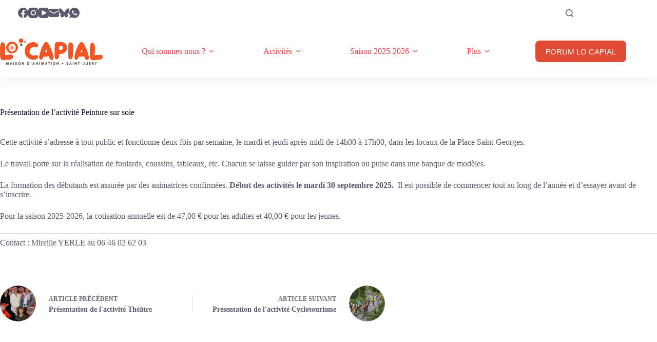

--- FILE ---
content_type: text/html; charset=UTF-8
request_url: https://www.locapial.org/activite-peinture-sur-soie/
body_size: 39184
content:
<!doctype html>
<html lang="fr-FR">
<head>
	
	<meta charset="UTF-8">
	<meta name="viewport" content="width=device-width, initial-scale=1, maximum-scale=5, viewport-fit=cover">
	<link rel="profile" href="https://gmpg.org/xfn/11">

	<meta name='robots' content='index, follow, max-image-preview:large, max-snippet:-1, max-video-preview:-1' />

	<!-- This site is optimized with the Yoast SEO plugin v26.8 - https://yoast.com/product/yoast-seo-wordpress/ -->
	<title>Présentation de l&#039;activité Peinture sur soie - Lo Capial</title>
	<meta name="description" content="Présentation de la section Peinture sur soie" />
	<link rel="canonical" href="https://www.locapial.org/activite-peinture-sur-soie/" />
	<meta property="og:locale" content="fr_FR" />
	<meta property="og:type" content="article" />
	<meta property="og:title" content="Présentation de l&#039;activité Peinture sur soie - Lo Capial" />
	<meta property="og:description" content="Présentation de la section Peinture sur soie" />
	<meta property="og:url" content="https://www.locapial.org/activite-peinture-sur-soie/" />
	<meta property="og:site_name" content="Lo Capial" />
	<meta property="article:publisher" content="https://www.facebook.com/locapial/" />
	<meta property="article:published_time" content="2016-09-11T09:00:33+00:00" />
	<meta property="article:modified_time" content="2025-08-11T12:43:19+00:00" />
	<meta property="og:image" content="https://www.locapial.org/wp-content/uploads/2015/09/peinture-soie.jpg" />
	<meta property="og:image:width" content="1024" />
	<meta property="og:image:height" content="768" />
	<meta property="og:image:type" content="image/jpeg" />
	<meta name="author" content="administrateur" />
	<meta name="twitter:card" content="summary_large_image" />
	<meta name="twitter:label1" content="Écrit par" />
	<meta name="twitter:data1" content="administrateur" />
	<meta name="twitter:label2" content="Durée de lecture estimée" />
	<meta name="twitter:data2" content="1 minute" />
	<script type="application/ld+json" class="yoast-schema-graph">{"@context":"https://schema.org","@graph":[{"@type":"Article","@id":"https://www.locapial.org/activite-peinture-sur-soie/#article","isPartOf":{"@id":"https://www.locapial.org/activite-peinture-sur-soie/"},"author":{"name":"administrateur","@id":"https://www.locapial.org/#/schema/person/42a8654ed58bbcf4bac6ca151f164758"},"headline":"Présentation de l&rsquo;activité Peinture sur soie","datePublished":"2016-09-11T09:00:33+00:00","dateModified":"2025-08-11T12:43:19+00:00","mainEntityOfPage":{"@id":"https://www.locapial.org/activite-peinture-sur-soie/"},"wordCount":123,"publisher":{"@id":"https://www.locapial.org/#organization"},"image":{"@id":"https://www.locapial.org/activite-peinture-sur-soie/#primaryimage"},"thumbnailUrl":"https://www.locapial.org/wp-content/uploads/2015/09/peinture-soie.jpg","keywords":["peinture sur soie"],"articleSection":["Peinture sur soie"],"inLanguage":"fr-FR"},{"@type":"WebPage","@id":"https://www.locapial.org/activite-peinture-sur-soie/","url":"https://www.locapial.org/activite-peinture-sur-soie/","name":"Présentation de l'activité Peinture sur soie - Lo Capial","isPartOf":{"@id":"https://www.locapial.org/#website"},"primaryImageOfPage":{"@id":"https://www.locapial.org/activite-peinture-sur-soie/#primaryimage"},"image":{"@id":"https://www.locapial.org/activite-peinture-sur-soie/#primaryimage"},"thumbnailUrl":"https://www.locapial.org/wp-content/uploads/2015/09/peinture-soie.jpg","datePublished":"2016-09-11T09:00:33+00:00","dateModified":"2025-08-11T12:43:19+00:00","description":"Présentation de la section Peinture sur soie","breadcrumb":{"@id":"https://www.locapial.org/activite-peinture-sur-soie/#breadcrumb"},"inLanguage":"fr-FR","potentialAction":[{"@type":"ReadAction","target":["https://www.locapial.org/activite-peinture-sur-soie/"]}]},{"@type":"ImageObject","inLanguage":"fr-FR","@id":"https://www.locapial.org/activite-peinture-sur-soie/#primaryimage","url":"https://www.locapial.org/wp-content/uploads/2015/09/peinture-soie.jpg","contentUrl":"https://www.locapial.org/wp-content/uploads/2015/09/peinture-soie.jpg","width":1024,"height":768},{"@type":"BreadcrumbList","@id":"https://www.locapial.org/activite-peinture-sur-soie/#breadcrumb","itemListElement":[{"@type":"ListItem","position":1,"name":"Accueil","item":"https://www.locapial.org/"},{"@type":"ListItem","position":2,"name":"Articles","item":"https://www.locapial.org/blog/"},{"@type":"ListItem","position":3,"name":"Présentation de l&rsquo;activité Peinture sur soie"}]},{"@type":"WebSite","@id":"https://www.locapial.org/#website","url":"https://www.locapial.org/","name":"locapial.org","description":"La maison d&#039;animation","publisher":{"@id":"https://www.locapial.org/#organization"},"potentialAction":[{"@type":"SearchAction","target":{"@type":"EntryPoint","urlTemplate":"https://www.locapial.org/?s={search_term_string}"},"query-input":{"@type":"PropertyValueSpecification","valueRequired":true,"valueName":"search_term_string"}}],"inLanguage":"fr-FR"},{"@type":"Organization","@id":"https://www.locapial.org/#organization","name":"Lo Capial","url":"https://www.locapial.org/","logo":{"@type":"ImageObject","inLanguage":"fr-FR","@id":"https://www.locapial.org/#/schema/logo/image/","url":"https://www.locapial.org/wp-content/uploads/2019/03/locapial-scaled.png","contentUrl":"https://www.locapial.org/wp-content/uploads/2019/03/locapial-scaled.png","width":2560,"height":654,"caption":"Lo Capial"},"image":{"@id":"https://www.locapial.org/#/schema/logo/image/"},"sameAs":["https://www.facebook.com/locapial/","https://www.instagram.com/locapial/"]},{"@type":"Person","@id":"https://www.locapial.org/#/schema/person/42a8654ed58bbcf4bac6ca151f164758","name":"administrateur","url":"https://www.locapial.org/author/administrateur/"}]}</script>
	<!-- / Yoast SEO plugin. -->


<link rel='dns-prefetch' href='//fonts.googleapis.com' />
<link rel="alternate" type="application/rss+xml" title="Lo Capial &raquo; Flux" href="https://www.locapial.org/feed/" />
<link rel="alternate" type="application/rss+xml" title="Lo Capial &raquo; Flux des commentaires" href="https://www.locapial.org/comments/feed/" />
<link rel="alternate" type="application/rss+xml" title="Lo Capial &raquo; Présentation de l&rsquo;activité Peinture sur soie Flux des commentaires" href="https://www.locapial.org/activite-peinture-sur-soie/feed/" />
<link rel="alternate" title="oEmbed (JSON)" type="application/json+oembed" href="https://www.locapial.org/wp-json/oembed/1.0/embed?url=https%3A%2F%2Fwww.locapial.org%2Factivite-peinture-sur-soie%2F" />
<link rel="alternate" title="oEmbed (XML)" type="text/xml+oembed" href="https://www.locapial.org/wp-json/oembed/1.0/embed?url=https%3A%2F%2Fwww.locapial.org%2Factivite-peinture-sur-soie%2F&#038;format=xml" />
<link rel="preload" href="https://fonts.googleapis.com/css2?family=Fredoka:ital,wght@0,400;0,700&#038;display=swap" as="style" media="all" onload="this.onload=null;this.rel='stylesheet'">
<link rel="stylesheet" href="https://fonts.googleapis.com/css2?family=Fredoka:ital,wght@0,400;0,700&#038;display=swap" media="all">
<noscript><link rel="stylesheet" href="https://fonts.googleapis.com/css2?family=Fredoka:ital,wght@0,400;0,700&#038;display=swap" media="all"></noscript>
<!--[if IE]><link rel="stylesheet" href="https://fonts.googleapis.com/css2?family=Fredoka:ital,wght@0,400;0,700&#038;display=swap" media="all"><![endif]-->
<style id='wp-img-auto-sizes-contain-inline-css'>
img:is([sizes=auto i],[sizes^="auto," i]){contain-intrinsic-size:3000px 1500px}
/*# sourceURL=wp-img-auto-sizes-contain-inline-css */
</style>
<style id='gutenkit-container-style-inline-css'>
.gkit-block__inner{margin-left:auto;margin-right:auto}.gkit-block-video-wrap{height:100%;overflow:hidden;position:absolute;width:100%}.gkit-block-video-wrap video{background-size:cover;height:100%;-o-object-fit:cover;object-fit:cover;width:100%}.gkit-container-shape-divider{bottom:0;position:absolute;right:0;width:100%}.gkit-container-shape-divider .gkit-container-shape-divider-inner{position:absolute;width:100%}.gkit-container-shape-divider svg{height:100%;margin-bottom:-7px;width:100%}.gkit-container-shape-divider.gkit-container-shape-divider-top[data-invert=true]{transform:rotate(180deg)}.gkit-container-shape-divider.gkit-shape-divider-flip-horizontal.gkit-shape-divider-flip-vertical svg{transform:rotateX(180deg) rotateY(180deg)}.gkit-container-shape-divider.gkit-shape-divider-flip-horizontal:not(.gkit-shape-divider-flip-vertical) svg{transform:rotateX(180deg)}.gkit-container-shape-divider.gkit-shape-divider-flip-vertical:not(.gkit-shape-divider-flip-horizontal) svg{transform:rotateY(180deg)}.gkit-container-shape-divider.gkit-shape-divider-bringFront{z-index:2}.gkit-container-shape-divider.gkit-container-shape-divider-bottom{bottom:0}.gkit-container-shape-divider.gkit-container-shape-divider-bottom[data-invert=false]{transform:rotate(180deg)}.gkit-container-shape-divider.gkit-shape-divider-bottom-flip svg{transform:rotateY(180deg)}.gkit-container-shape-divider.gkit-shape-divider-bottom-bringFront{z-index:999}.wp-block-gutenkit-container{margin-left:auto;margin-right:auto;position:relative;transition:background var(--gkit-bg-hover-transition,var(--gutenkit-preset-global-transition_duration,.4s)) var(--gutenkit-preset-global-transition_timing_function,ease) border var(--gkit-bg-border-transition,var(--gutenkit-preset-global-transition_duration,.4s)) var(--gutenkit-preset-global-transition_timing_function,ease) box-shadow var(--gkit-bg-hover-transition,var(--gutenkit-preset-global-transition_duration,.4s)) var(--gutenkit-preset-global-transition_timing_function,ease) border-radius var(--gkit-bg-hover-transition,var(--gutenkit-preset-global-transition_duration,.4s)) var(--gutenkit-preset-global-transition_timing_function,ease)}.wp-block-gutenkit-container:is(a){display:block}.wp-block-gutenkit-container>.gkit-block__inner{display:flex}.wp-block-gutenkit-container .gkit-container-overlay{height:100%;left:0;position:absolute;top:0;width:100%}.wp-block-gutenkit-container .wp-block-gutenkit-container{flex-grow:0;flex-shrink:1;margin-left:unset;margin-right:unset}.wp-block-gutenkit-container .wp-block-gutenkit-container.alignfull{flex-shrink:1;width:100%}.wp-block-gutenkit-container .wp-block-gutenkit-container.alignwide{flex-shrink:1}.wp-block-gutenkit-container .gkit-image-scroll-container{height:100%;left:0;overflow:hidden;position:absolute;top:0;width:100%;z-index:-1}.wp-block-gutenkit-container .gkit-image-scroll-layer{height:100%;left:0;position:absolute;top:0;width:100%}.wp-block-gutenkit-container .is-style-wide{width:100%}.wp-site-blocks .wp-block-gutenkit-container .gkit-block-video-wrap{z-index:-1}

/*# sourceURL=https://www.locapial.org/wp-content/plugins/gutenkit-blocks-addon/build/blocks/container/style-index.css */
</style>
<style class="optimize_css_2" type="text/css" media="all">.gkit-accordion{counter-reset:myNumber}.gkit-accordion--content,.gkit-accordion--toggler{font-size:16px;line-height:24px}.gkit-accordion .gkit-accordion-title{display:inline-block;padding-right:10px}.gkit-accordion .gkit-card{background-color:#fff0;border:0;border-radius:0;transition:all var(--gutenkit-preset-global-transition_duration,.4s) var(--gutenkit-preset-global-transition_timing_function,ease)}.gkit-accordion .gkit-card:not(:last-child){margin-bottom:10px}.gkit-accordion .gkit-card .collapse{display:block;max-height:0;overflow:hidden;transition:max-height var(--gutenkit-preset-global-transition_duration,.4s) var(--gutenkit-preset-global-transition_timing_function,ease-out)}.gkit-accordion .gkit-card.active{position:relative}.gkit-accordion .gkit-card-header{background-color:#fff0;border-bottom:0 solid #000;cursor:pointer;padding:0}.gkit-accordion .gkit-card-header>.gkit-btn-link{align-items:center;background:#e1e5e9;border:1px solid #fff0;color:#000;display:flex;font-weight:700;padding:14px 30px;position:relative;text-decoration:none;transition:all var(--gutenkit-preset-global-transition_duration,.4s) var(--gutenkit-preset-global-transition_timing_function,ease)}.gkit-accordion .gkit-card-header>.gkit-btn-link:focus,.gkit-accordion .gkit-card-header>.gkit-btn-link:hover{text-decoration:none}.gkit-accordion .gkit-card-header>.gkit-btn-link>svg{fill:#2575fc;display:inline-block;transition:transform var(--gutenkit-preset-global-transition_duration,.4s) var(--gutenkit-preset-global-transition_timing_function,ease)}.gkit-accordion .gkit-card-header>.gkit-btn-link .gkit_accordion_icon_group svg,.gkit-accordion .gkit-card-header>.gkit-btn-link .gkit_accordion_icon_left_group svg{vertical-align:middle}.gkit-accordion .gkit-card-header>.gkit-btn-link .gkit_accordion_icon_left_group,.gkit-accordion .gkit-card-header>.gkit-btn-link>.icon-left{float:left;padding-right:26px}.gkit-accordion .gkit-card-body{padding:30px 85px 30px 65px}.gkit-accordion .gkit-card-body p{margin-bottom:1em;margin-top:0}.gkit-accordion .gkit-card-body p:last-child{margin-bottom:0}.gkit-accordion.floating-style .gkit-card{box-shadow:-1.216px 6.894px 15px 0 rgb(37 117 252 / .2)}.gkit-accordion.floating-style .gkit-card-header>.gkit-btn-link{background-color:#fff;border-radius:0 0 5px 5px}.gkit-accordion.floating-style .gkit-card-body{border-radius:0 0 5px 5px;margin-left:auto;margin-right:auto;position:relative}.gkit-accordion.side-curve .gkit-card-header>.gkit-btn-link{background-color:#2575fc;border:0;padding-left:70px;position:relative}.gkit-accordion.side-curve .gkit-card-header>.gkit-btn-link:before{background-color:hsl(0 0% 100% / .2);content:"";height:100%;left:0;line-height:55px;position:absolute;text-align:right;top:0;width:35px}.gkit-accordion.side-curve .gkit-card-header>.gkit-btn-link:after{border:26.5px solid #fff0;border-left-color:hsl(0 0% 100% / .2);content:"";left:35px;position:absolute;top:0}.gkit-accordion.side-curve .gkit-card-header>.gkit-btn-link .gkit_accordion_icon_left_group{left:20px;position:absolute;top:50%;transform:translateY(-50%)}.gkit-accordion.curve-shape .gkit-card .gkit-btn-link{padding:16.5px 30px;position:relative;z-index:1}.gkit-accordion.curve-shape .gkit-card.active .gkit-btn-link{color:#fff}.gkit-accordion.curve-shape .gkit-card.active .gkit-btn-link>i{color:inherit}.gkit-accordion.curve-shape .gkit-card.active .gkit-btn-link .path{fill:#2575fc}.gkit-accordion.curve-shape .svg-shape{left:0;position:absolute;top:0;width:100%;z-index:-1}.gkit-accordion.accordion-4 .gkit-card-header>.gkit-btn-link{background-color:#fff;border:1px solid #f5f5f5;border-bottom-color:#2575fc;padding-left:85px;position:relative}.gkit-accordion.accordion-4 .gkit-card-header>.gkit-btn-link:before{background-color:#2575fc;color:#fff;content:"";height:calc(2px + 100%);left:-1px;line-height:55px;position:absolute;text-align:center;top:-1px;width:55px}.gkit-accordion.accordion-4 .gkit-card-header>.gkit-btn-link .gkit_accordion_icon_left_group{color:#fff;left:20px;position:absolute;top:50%;transform:translateY(-50%)}.gkit-accordion.accordion-4 .gkit-card-body{padding-left:0;padding-right:0}.gkit-accordion .number:before{content:counter(myNumber) ".";counter-increment:myNumber}.gkit-accordion .gkit_accordion_icon_group{margin-right:30px;position:absolute;right:0}.gkit-accordion.curve-shape .svg-shape{height:100%}.gkit-accordion .path{fill:#fff;stroke:#2575fc;stroke-miterlimit:0}.gkit-accordion .icon-right{float:right}.gkit-accordion .icon-left{float:left}</style>
<style id='gutenkit-button-style-inline-css'>
.wp-block-gutenkit-button .gkit-btn-wraper .gkit-btn{align-items:center;display:inline-flex!important;justify-content:center}.wp-block-gutenkit-button .gkit-btn-wraper .gkit-btn .gkit-icon{vertical-align:middle}.wp-block-gutenkit-button .gkit-btn-wraper .gkit-btn:hover{background-color:#0350d2}.wp-block-gutenkit-button .gkit-btn-wraper .gkit-btn:hover:before{opacity:1}.wp-block-gutenkit-button .gkit-btn-wraper .gkit-btn:before{background-size:102% 102%;border-radius:inherit;content:"";height:100%;left:0;opacity:0;position:absolute;top:0;transition:all .4s ease;width:100%;z-index:-1}.wp-block-gutenkit-button .gkit-btn-wraper .gkit-btn i{display:inline-block;vertical-align:middle}

/*# sourceURL=https://www.locapial.org/wp-content/plugins/gutenkit-blocks-addon/build/blocks/button/style-index.css */
</style>
<style class="optimize_css_2" type="text/css" media="all">.wp-block-gutenkit-blog-posts .gutenkit-blog-posts .gutenkit-blog-post-title{margin:0}.wp-block-gutenkit-blog-posts .gutenkit-blog-posts.gutenkit-blog-posts-layout-list{display:flex;flex-direction:column;flex-wrap:wrap;justify-content:center;width:100%}.wp-block-gutenkit-blog-posts .gutenkit-blog-posts.gutenkit-blog-posts-layout-grid{display:grid;gap:20px;grid-template-columns:repeat(3,minmax(0,1fr));overflow:initial}.wp-block-gutenkit-blog-posts .gutenkit-blog-posts.gutenkit-blog-posts-layout-grid .gutenkit-blog-post{flex-direction:column!important}.wp-block-gutenkit-blog-posts .gutenkit-blog-posts.gutenkit-blog-posts-layout-grid .gutenkit-blog-post-horizontal-line{background:#8692af;display:block;height:3px;margin:20px 0;width:30px}.wp-block-gutenkit-blog-posts .gutenkit-blog-posts.gutenkit-blog-posts-layout-grid-thumb{display:grid;gap:20px;grid-template-columns:repeat(3,minmax(0,1fr));overflow:initial}.wp-block-gutenkit-blog-posts .gutenkit-blog-posts.gutenkit-blog-posts-layout-grid-thumb .gutenkit-blog-post{flex-direction:column!important}.wp-block-gutenkit-blog-posts .gutenkit-blog-posts.gutenkit-blog-posts-layout-grid-thumb .gutenkit-blog-post .gutenkit-blog-post-thumbnail{position:relative}.wp-block-gutenkit-blog-posts .gutenkit-blog-posts.gutenkit-blog-posts-layout-grid-thumb .gutenkit-blog-post .gutenkit-blog-post-thumbnail .gutenkit-blog-post-floating-date{left:30px;position:absolute;top:78%}.wp-block-gutenkit-blog-posts .gutenkit-blog-posts.gutenkit-blog-posts-layout-grid-thumb .gutenkit-blog-post .gutenkit-blog-post-thumbnail .gutenkit-blog-post-floating-date .gutenkit-blog-post-floating-date-wrapper{align-items:center;background:#fa2b56;border-radius:100px;color:#fff;display:flex;flex-direction:column;font-size:12px;height:55px;justify-content:center;text-align:center;width:55px}.wp-block-gutenkit-blog-posts .gutenkit-blog-posts.gutenkit-blog-posts-layout-grid-thumb .gutenkit-blog-post .gutenkit-blog-post-thumbnail .gutenkit-blog-post-floating-date .gutenkit-blog-post-floating-date-wrapper .gutenkit-blog-post-floating-date-text{display:block;font-size:22px;font-weight:900;line-height:1}.wp-block-gutenkit-blog-posts .gutenkit-blog-posts.gutenkit-blog-posts-layout-grid-thumb .gutenkit-blog-post .gutenkit-blog-post-thumbnail .gutenkit-blog-post-floating-date .gutenkit-blog-post-floating-date-wrapper .gutenkit-blog-post-floating-date-month{display:block;line-height:1}.wp-block-gutenkit-blog-posts .gutenkit-blog-posts.gutenkit-blog-posts-layout-grid-thumb .gutenkit-blog-post .gutenkit-blog-post-thumbnail .gutenkit-blog-post-floating-date.gutenkit-blog-post-floating-date-style2{bottom:30px;left:-5px;top:auto}.wp-block-gutenkit-blog-posts .gutenkit-blog-posts.gutenkit-blog-posts-layout-grid-thumb .gutenkit-blog-post .gutenkit-blog-post-thumbnail .gutenkit-blog-post-floating-date.gutenkit-blog-post-floating-date-style2 .gutenkit-blog-post-floating-date-wrapper{border-radius:0;height:auto;padding:10px 12px 10px 22px;position:relative;width:auto}.wp-block-gutenkit-blog-posts .gutenkit-blog-posts.gutenkit-blog-posts-layout-grid-thumb .gutenkit-blog-post .gutenkit-blog-post-thumbnail .gutenkit-blog-post-floating-date.gutenkit-blog-post-floating-date-style2 .gutenkit-blog-post-floating-date-wrapper:before{border-bottom:5px solid;border-width:5px medium;border-top:5px solid #fff0;color:#912f3d;content:"";left:0;position:absolute;top:-10px}.wp-block-gutenkit-blog-posts .gutenkit-blog-posts.gutenkit-blog-posts-layout-grid-thumb .gutenkit-blog-post .gutenkit-blog-post-thumbnail .gutenkit-blog-post-floating-date.gutenkit-blog-post-floating-date-style2 .gutenkit-blog-post-floating-date-wrapper.floating-date-triangle-left:before{border-left:solid #fff0;border-right:solid}.wp-block-gutenkit-blog-posts .gutenkit-blog-posts.gutenkit-blog-posts-layout-grid-thumb .gutenkit-blog-post .gutenkit-blog-post-thumbnail .gutenkit-blog-post-floating-date.gutenkit-blog-post-floating-date-style2 .gutenkit-blog-post-floating-date-wrapper.floating-date-triangle-right:before{border-left:solid;border-right:solid #fff0}.wp-block-gutenkit-blog-posts .gutenkit-blog-posts.gutenkit-blog-posts-layout-grid-thumb .gutenkit-blog-post .gutenkit-blog-post-thumbnail .gutenkit-blog-post-floating-category{left:0;position:absolute;top:0}.wp-block-gutenkit-blog-posts .gutenkit-blog-posts.gutenkit-blog-posts-layout-grid-thumb .gutenkit-blog-post .gutenkit-blog-post-thumbnail .gutenkit-blog-post-floating-category .gutenkit-blog-post-floating-category-wrapper{align-items:center;display:flex;flex-wrap:wrap;gap:5px}.wp-block-gutenkit-blog-posts .gutenkit-blog-posts.gutenkit-blog-posts-layout-grid-thumb .gutenkit-blog-post .gutenkit-blog-post-thumbnail .gutenkit-blog-post-floating-category .gutenkit-blog-post-floating-category-wrapper a{background:#08f;border-radius:3px;color:#fff;display:inline-block;font-size:13px;line-height:14px;text-decoration:none}.wp-block-gutenkit-blog-posts .gutenkit-blog-posts .gutenkit-blog-post-container{background-color:#fff;border-radius:10px;box-shadow:9.899px 9.899px 30px 0 rgb(0 0 0 / .1);overflow:hidden;padding:50px;transition:all .4s ease}.wp-block-gutenkit-blog-posts .gutenkit-blog-posts .gutenkit-blog-post-container .gutenkit-blog-post{align-items:flex-start;display:flex;flex-direction:row;flex-wrap:wrap;justify-content:space-between}@media screen and (max-width:768px){.wp-block-gutenkit-blog-posts .gutenkit-blog-posts .gutenkit-blog-post-container .gutenkit-blog-post{align-items:center;flex-direction:column;justify-content:flex-start}}.wp-block-gutenkit-blog-posts .gutenkit-blog-posts .gutenkit-blog-post-container .gutenkit-blog-post.gutenkit-blog-post-direction-right{flex-direction:row-reverse}@media screen and (max-width:768px){.wp-block-gutenkit-blog-posts .gutenkit-blog-posts .gutenkit-blog-post-container .gutenkit-blog-post.gutenkit-blog-post-direction-right{flex-direction:column-reverse}}.wp-block-gutenkit-blog-posts .gutenkit-blog-posts .gutenkit-blog-post-container .gutenkit-blog-post.gutenkit-blog-post-direction-top-left{flex-direction:row!important}.wp-block-gutenkit-blog-posts .gutenkit-blog-posts .gutenkit-blog-post-container .gutenkit-blog-post-thumbnail{flex:1}.wp-block-gutenkit-blog-posts .gutenkit-blog-posts .gutenkit-blog-post-container .gutenkit-blog-post-thumbnail-link{border-radius:10px;box-shadow:29.698px 29.698px 60px 0 rgb(0 0 0 / .2);display:block;margin-right:20px;overflow:hidden;position:relative;text-decoration:none;width:100%}.wp-block-gutenkit-blog-posts .gutenkit-blog-posts .gutenkit-blog-post-container .gutenkit-blog-post-thumbnail-link .gkit-blog-post-overlay{height:100%;left:0;position:absolute;top:0;transform:translateY(0);width:100%}.wp-block-gutenkit-blog-posts .gutenkit-blog-posts .gutenkit-blog-post-container .gutenkit-blog-post-thumbnail-image{border-radius:0;display:block;height:auto;max-width:100%;-o-object-fit:cover;object-fit:cover;transition:all .4s ease;width:100%}.wp-block-gutenkit-blog-posts .gutenkit-blog-posts .gutenkit-blog-post-container .gutenkit-blog-post-thumbnail-image:hover{opacity:.8;transform:scale(1.05)}.wp-block-gutenkit-blog-posts .gutenkit-blog-posts .gutenkit-blog-post-container .gutenkit-blog-post-content{flex:1;position:relative;transition:all .4s ease;width:100%}.wp-block-gutenkit-blog-posts .gutenkit-blog-posts .gutenkit-blog-post-container .gutenkit-blog-post-content.gkit-highlight-border:before{background:#ff712b;content:"";height:20px;left:0;position:absolute;top:50%;transform:translateY(-50%);transition:all .4s ease;width:2px;z-index:999}.wp-block-gutenkit-blog-posts .gutenkit-blog-posts .gutenkit-blog-post-container .gutenkit-blog-post-content .post-meta-list{align-items:center;color:#a3a3a3;display:flex;flex-wrap:wrap;gap:10px;margin-bottom:15px}.wp-block-gutenkit-blog-posts .gutenkit-blog-posts .gutenkit-blog-post-container .gutenkit-blog-post-content .post-meta-list span{align-items:center;display:inline-flex;flex-wrap:inherit;font-size:16px;gap:5px;position:relative;transition:border .4s ease,background .4s ease}.wp-block-gutenkit-blog-posts .gutenkit-blog-posts .gutenkit-blog-post-container .gutenkit-blog-post-content .post-meta-list span:not(:last-child):after{bottom:50%;content:"";left:auto;position:absolute;right:-5px;top:50%;transform:translate(50%,-50%);transition:all .4s ease}.wp-block-gutenkit-blog-posts .gutenkit-blog-posts .gutenkit-blog-post-container .gutenkit-blog-post-content .post-meta-list span.meta-author{font-size:16px;text-transform:capitalize}.wp-block-gutenkit-blog-posts .gutenkit-blog-posts .gutenkit-blog-post-container .gutenkit-blog-post-content .post-meta-list span a{color:#a3a3a3;font-size:16px;text-decoration:none}.wp-block-gutenkit-blog-posts .gutenkit-blog-posts .gutenkit-blog-post-container .gutenkit-blog-post-content .post-meta-list span .post-cat-item a:not(:last-child):after{content:" |"}.wp-block-gutenkit-blog-posts .gutenkit-blog-posts .gutenkit-blog-post-container .gutenkit-blog-post-content .post-meta-list span .meta-author-image{border-radius:50%;box-shadow:4.95px 4.95px 15px 0 rgb(0 0 0 / .2);margin-bottom:0;overflow:hidden;position:relative;transition:all .4s ease;vertical-align:middle}.wp-block-gutenkit-blog-posts .gutenkit-blog-posts .gutenkit-blog-post-container .gutenkit-blog-post-content .post-meta-list .meta-date-text,.wp-block-gutenkit-blog-posts .gutenkit-blog-posts .gutenkit-blog-post-container .gutenkit-blog-post-content .post-meta-list a,.wp-block-gutenkit-blog-posts .gutenkit-blog-posts .gutenkit-blog-post-container .gutenkit-blog-post-content .post-meta-list>span svg,.wp-block-gutenkit-blog-posts .gutenkit-blog-posts .gutenkit-blog-post-container .gutenkit-blog-post-content .post-meta-list>span.meta-date-text{transition:all .4s ease}.wp-block-gutenkit-blog-posts .gutenkit-blog-posts .gutenkit-blog-post-container .gutenkit-blog-post-title{line-height:0;margin-bottom:20px}.wp-block-gutenkit-blog-posts .gutenkit-blog-posts .gutenkit-blog-post-container .gutenkit-blog-post-title-link{color:#000;font-size:36px;font-weight:900;line-height:1;text-decoration:none;transition:all .4s ease}.wp-block-gutenkit-blog-posts .gutenkit-blog-posts .gutenkit-blog-post-container .gutenkit-blog-post-description{transition:all .4s ease}.wp-block-gutenkit-blog-posts .gutenkit-blog-posts .gutenkit-blog-post-container .gutenkit-blog-post .gutenkit-blog-post-btn-wraper{align-items:center;display:flex}.wp-block-gutenkit-blog-posts .gutenkit-blog-posts .gutenkit-blog-post-container .gutenkit-blog-post-btn{display:inline-flex;gap:10px;justify-content:center}.wp-block-gutenkit-blog-posts .gutenkit-blog-posts .gutenkit-blog-post-container:hover .gkit-blog-post-overlay{top:100%;transform:translateY(-100%);transition:transform .4s ease}</style>
<style class="optimize_css_2" type="text/css" media="all">.wp-block-gutenkit-heading,.wp-block-gutenkit-heading.gkit-heading-has-border .gkit-heading-title{position:relative}.wp-block-gutenkit-heading.gkit-heading-has-border .gkit-heading-title:before{background:linear-gradient(180deg,#ff512f,#dd2476);content:"";display:block;height:100%;left:0;position:absolute;width:4px}.wp-block-gutenkit-heading.gkit-heading-has-border.gkit-heading-border-position-end .gkit-heading-title:before{left:auto;right:0}.wp-block-gutenkit-heading .external-link{text-decoration:none}.wp-block-gutenkit-heading .gkit-heading-title{margin:0 0 20px;position:relative;transition:all .3s ease-in-out;z-index:1}.wp-block-gutenkit-heading .gkit-heading-title strong{font-weight:900;transition:color .3s ease-in-out}.wp-block-gutenkit-heading .gkit-heading-title strong a{transition:all var(--gutenkit-preset-global-transition_duration,.4s) var(--gutenkit-preset-global-transition_timing_function,ease)}.wp-block-gutenkit-heading .gkit-heading-title.gkit-heading-title-text-fill strong{-webkit-background-clip:text;-webkit-text-fill-color:#fff0;background-image:-webkit-linear-gradient(-35deg,#2575fc,#6a11cb);color:#2575fc}.wp-block-gutenkit-heading .gkit-heading-subtitle{margin:8px 0 16px}.wp-block-gutenkit-heading .gkit-heading-subtitle-has-border{display:inline-block}.wp-block-gutenkit-heading .gkit-heading-subtitle-has-border:after,.wp-block-gutenkit-heading .gkit-heading-subtitle-has-border:before{background-color:#d7d7d7;content:"";display:inline-block;height:3px;vertical-align:middle;width:40px}.wp-block-gutenkit-heading .gkit-heading-subtitle-has-border:before{margin-right:15px}.wp-block-gutenkit-heading .gkit-heading-subtitle-has-border:after{margin-left:15px}.wp-block-gutenkit-heading .gkit-heading-subtitle-has-outline:not(.gkit-heading-subtitle-has-border){border:2px solid #d7d7d7;display:inline-block}.wp-block-gutenkit-heading .gkit-heading-subtitle-has-text-fill{-webkit-background-clip:text;-webkit-text-fill-color:#fff0;background-image:-webkit-linear-gradient(-35deg,#2575fc,#6a11cb);color:#2575fc}.wp-block-gutenkit-heading .gkit-heading-shadow-text{color:#fff0;font-family:Archivo,sans-serif;font-size:90px;font-weight:700;letter-spacing:-6px;line-height:120px;position:absolute;white-space:nowrap;z-index:0;-webkit-text-fill-color:#fff;-webkit-text-stroke-width:1px;-webkit-text-stroke-color:hsl(0 0% 6% / .1);transform:translate(-50%,-50%)}.wp-block-gutenkit-heading .gkit-heading-separetor-style-none{display:none}.wp-block-gutenkit-heading .gkit-heading-separetor-divider{background:currentColor;border-radius:2px;box-sizing:border-box;color:#2575fc;height:4px;margin-left:27px;position:relative;width:30px}.wp-block-gutenkit-heading .gkit-heading-separetor-divider:before{background-color:currentColor;border-radius:50%;box-shadow:9px 0 0 0 currentColor,18px 0 0 0 currentColor;content:"";display:inline-block;height:4px;left:-27px;position:absolute;top:0;width:4px}.wp-block-gutenkit-heading .gkit-heading-separetor.gkit-heading-separetor-style-dotted .gkit-heading-separetor-divider{width:100px}.wp-block-gutenkit-heading .gkit-heading-separetor.gkit-heading-separetor-style-solid .gkit-heading-separetor-divider{background:currentColor;border-radius:0;margin-left:0;width:150px}.wp-block-gutenkit-heading .gkit-heading-separetor.gkit-heading-separetor-style-solid .gkit-heading-separetor-divider:before{display:none}.wp-block-gutenkit-heading .gkit-heading-separetor.gkit-heading-separetor-style-solid-star .gkit-heading-separetor-divider{background:#2575fc;background:linear-gradient(90deg,currentColor,currentColor 38%,#fff0 0,#fff0 62%,currentColor 0,currentColor);color:#2575fc;height:2px;margin-left:0;position:relative;width:135px}.wp-block-gutenkit-heading .gkit-heading-separetor.gkit-heading-separetor-style-solid-star .gkit-heading-separetor-divider:before{display:none}.wp-block-gutenkit-heading .gkit-heading-separetor.gkit-heading-separetor-style-solid-star .gkit-heading-separetor-divider:after{background-color:currentColor;content:"";height:14.3px;left:50%;position:absolute;top:0;top:-7.15px;transform:translateX(-50%) rotate(45deg);width:14.3px}.wp-block-gutenkit-heading .gkit-heading-separetor.gkit-heading-separetor-style-solid-bullet .gkit-heading-separetor-divider{background:#2575fc;background:linear-gradient(90deg,currentColor,currentColor 38%,#fff0 0,#fff0 62%,currentColor 0,currentColor);color:#2575fc;height:2px;margin-left:0;position:relative;width:100px}.wp-block-gutenkit-heading .gkit-heading-separetor.gkit-heading-separetor-style-solid-bullet .gkit-heading-separetor-divider:before{display:none}.wp-block-gutenkit-heading .gkit-heading-separetor.gkit-heading-separetor-style-solid-bullet .gkit-heading-separetor-divider:after{background-color:currentColor;border-radius:50%;content:"";height:14.3px;left:50%;position:absolute;top:0;top:-7.15px;transform:translateX(-50%);width:14.3px}.wp-block-gutenkit-heading .gkit-heading-description{display:inline-block}.wp-block-gutenkit-heading .gkit-heading-description p{margin:0}.wp-block-gutenkit-heading.has-text-align-center .gkit-heading-separetor-divider{margin:0 auto!important}.wp-block-gutenkit-heading.has-text-align-right .gkit-heading-separetor-divider{margin-left:auto!important}</style>
<style id='gutenkit-icon-box-style-inline-css'>
.gkit-icon-box{align-items:center;background-color:#fff;background-position:50%;background-repeat:no-repeat;background-size:cover;border-radius:5px;display:flex;flex-direction:column;overflow:hidden;padding:50px 40px;text-decoration:none!important;transition:all .4s ease}.gkit-icon-box:hover .gkit-icon-box-watermark{bottom:0;opacity:1}.gkit-icon-box:hover .gkit-icon-box-button-wrapper.gkit-icon-box-button-hover{opacity:1;visibility:visible}.gkit-icon-box.gkit-icon-box-hover-background-animation:before{content:"";height:100%;position:absolute;transition:all .5s ease;width:100%}.gkit-icon-box-header{align-items:center;display:flex;flex:0 0 auto;justify-content:center;margin-bottom:13px;position:relative;transition:all .3s ease}.gkit-icon-box-body{position:relative;text-align:center;z-index:2}.gkit-icon-box-body>.gkit-icon-box-button-wrapper>.gkit-icon-box-button{display:inline-flex!important;justify-content:center}.gkit-icon-box-title{font-size:23px;margin-top:0}.gkit-icon-box-description,.gkit-icon-box-title{transition:all .3s ease}.gkit-icon-box-button-wrapper{position:relative;z-index:2}.gkit-icon-box-button-wrapper.gkit-icon-box-button-hover{opacity:0;transition:all .4s ease;visibility:hidden}.gkit-icon-box-watermark{bottom:-50px;opacity:0;position:absolute;right:0;transition:all .4s ease;z-index:1}.gkit-icon-box-badge{line-height:1;position:absolute;z-index:2}.gkit-icon-box-badge .gkit-icon-box-badge-text{background-color:#ff057c;border-radius:.29412rem 0 .29412rem 0;color:#fff;display:inline-block;font-size:.70588rem;font-weight:500}

/*# sourceURL=https://www.locapial.org/wp-content/plugins/gutenkit-blocks-addon/build/blocks/icon-box/style-index.css */
</style>
<style class="optimize_css_2" type="text/css" media="all">.gkit-info-image-box,.gkit-info-image-box .gkit-box-header{transition:all var(--gutenkit-preset-global-transition_duration,.4s) var(--gutenkit-preset-global-transition_timing_function,ease)}.gkit-info-image-box .gkit-box-header{overflow:hidden;position:relative}.gkit-info-image-box .gkit-box-header .box-thumb{display:block}.gkit-info-image-box .gkit-box-header .box-thumb>img{transition:all var(--gutenkit-preset-global-transition_duration,.4s) var(--gutenkit-preset-global-transition_timing_function,ease);width:100%}.gkit-info-image-box .gkit-box-header a,.gkit-info-image-box .gkit-box-header img{display:block;transition:all var(--gutenkit-preset-global-transition_duration,.4s) var(--gutenkit-preset-global-transition_timing_function,ease)}.gkit-info-image-box .gkit-box-header img{backface-visibility:hidden}.gkit-info-image-box .gkit-box-body{padding:55px 40px}.gkit-info-image-box .gkit-box-content .gkit-info-box{align-items:center;display:flex;justify-content:center}.gkit-info-image-box .gkit-box-content .gkit-info-box .icon-left{margin-right:10px}.gkit-info-image-box .gkit-box-content .gkit-info-box .icon-right{margin-left:10px}.gkit-info-image-box .gkit-box-content .gkit-info-box-title{font-size:18px;font-weight:700;transition:color .4s ease,font-size .4s ease}.gkit-info-image-box .gkit-box-content .gkit-info-box>i{font-size:22px;padding-right:14px;position:relative;top:2px}.gkit-info-image-box .gkit-box-content .gkit-info-box .gkit-icon{transition:all var(--gutenkit-preset-global-transition_duration,.4s) var(--gutenkit-preset-global-transition_timing_function,ease)}.gkit-info-image-box .gkit-box-content .gkit-box-style-content{transition:color .4s ease,font-size .4s ease}.gkit-info-image-box .gkit-box-footer{line-height:1;margin-top:20px}.gkit-info-image-box .gkit-btn{align-items:center;display:inline-flex!important;justify-content:center}.gkit-info-image-box .gkit-btn>svg{vertical-align:middle}.gkit-info-image-box .gkit-btn .icon-left .gkit-icon,.gkit-info-image-box .gkit-btn .icon-right .gkit-icon{display:block}.gkit-info-image-box.style-modern{overflow:visible}.gkit-info-image-box.style-modern .gkit-box-body{background-color:hsl(0 0% 100% / .9);border-radius:10px;box-shadow:-1.216px 6.894px 25px 0 rgb(0 0 0 / .07);margin-left:auto;margin-right:auto;margin-top:-20px;padding:30px 40px;position:relative;z-index:2}.gkit-info-image-box.hover-border-bottom .gkit-box-body{position:relative}.gkit-info-image-box.hover-border-bottom .gkit-box-body:before{background-color:#2575fc;bottom:-1px;content:"";height:3px;left:0;position:absolute;transform:scaleX(0);transform-origin:0 50%;transition:transform .25s ease-in;width:100%}.gkit-info-image-box.hover-border-bottom .gkit-box-body--hover-left:before{transform-origin:right center}.gkit-info-image-box.hover-border-bottom .gkit-box-body--hover-center:before{transform-origin:center center}.gkit-info-image-box.hover-border-bottom:hover .gkit-box-body:before{transform:scaleX(1);transform-origin:100% 50%}.gkit-info-image-box.hover-border-bottom:hover .gkit-box-body--hover-left:before{transform-origin:left center}.gkit-info-image-box.hover-border-bottom:hover .gkit-box-body--hover-center:before{transform-origin:center center}.gkit-info-image-box.floating-style .gkit-box-body{box-shadow:-1.216px 6.894px 25px 0 rgb(0 0 0 / .07);height:90px;margin-left:auto;margin-right:auto;margin-top:-40px;padding:30px 35px;position:relative}.gkit-info-image-box.floating-style .gkit-box-body,.gkit-info-image-box.floating-style .gkit-box-body:after,.gkit-info-image-box.floating-style .gkit-box-body:before{background-color:#fff;border-radius:10px;transition:all var(--gutenkit-preset-global-transition_duration,.4s) var(--gutenkit-preset-global-transition_timing_function,ease);width:100%}.gkit-info-image-box.floating-style .gkit-box-body:after,.gkit-info-image-box.floating-style .gkit-box-body:before{bottom:-10px;content:"";height:100%;left:50%;opacity:0;position:absolute;transform:translateX(-50%);z-index:-1}.gkit-info-image-box.floating-style .gkit-box-body:after{bottom:-20px;width:100%;z-index:-2}.gkit-info-image-box.floating-style .gkit-box-body .gkit-box-content .gkit-box-style-content{opacity:0;transition:opacity .4s ease}.gkit-info-image-box.floating-style .gkit-box-body .gkit-info-box-title{font-size:18px;font-weight:700}.gkit-info-image-box.floating-style .gkit-box-body .gkit-info-box-title>i{font-size:26px}.gkit-info-image-box.floating-style .gkit-box-footer{opacity:0;transition:opacity .4s ease}.gkit-info-image-box.floating-style:hover .gkit-box-body{height:185px}.gkit-info-image-box.floating-style:hover .gkit-box-body .gkit-box-content .gkit-box-style-content,.gkit-info-image-box.floating-style:hover .gkit-box-body .gkit-box-footer,.gkit-info-image-box.floating-style:hover .gkit-box-body:after,.gkit-info-image-box.floating-style:hover .gkit-box-body:before{opacity:1}.gkit-info-image-box.style-sideline .gkit-box-body{padding-left:0;padding-right:0}.gkit-info-image-box.shadow-line .gkit-box-body{position:relative}.gkit-info-image-box.shadow-line .gkit-box-body:after,.gkit-info-image-box.shadow-line .gkit-box-body:before{background-color:#fff;bottom:0;box-shadow:-1.216px 6.894px 15px 0 rgb(0 0 0 / .07);content:"";height:100%;left:0;position:absolute;width:10px}.gkit-info-image-box.shadow-line .gkit-box-body:after{left:inherit;right:0}.gkit-image-box.style-sideline .gkit-image-box-body-inner .gkit-box-body-content{border-left:3px solid #2575fc;padding-left:40px;padding-right:40px;transition:border-color .3s}.gkit-image-box.style-sideline .gkit-image-box-body-inner .gkit-box-footer{padding-left:40px;padding-right:40px}</style>
<style id='gutenkit-dual-button-style-inline-css'>
.wp-block-gutenkit-dual-button.gkit-dual-button-middle-text .gkit-dual-btn-wrapper{gap:0}.wp-block-gutenkit-dual-button .gkit-dual-btn-container,.wp-block-gutenkit-dual-button .gkit-dual-btn-container .gkit-dual-btn-wrapper{align-items:center;display:flex;position:relative}.wp-block-gutenkit-dual-button .gkit-dual-btn-container .gkit-dual-btn{align-items:center;background-color:#3b3b3b;color:#fff;cursor:pointer;display:flex;font-size:14px;font-weight:700;justify-content:center;outline:none;overflow:hidden;padding:20px;position:relative;text-align:center;text-decoration:none;transition:all .4s ease;width:100%;z-index:1}.wp-block-gutenkit-dual-button .gkit-dual-btn-container .gkit-dual-btn-first{background-color:#2575fc;transition:all .3s ease-in-out}.wp-block-gutenkit-dual-button .gkit-dual-btn-container .gkit-dual-btn-first:hover{background-color:#0359eb}.wp-block-gutenkit-dual-button .gkit-dual-btn-container .gkit-dual-btn-middle-text{align-items:center;background:#fafaf8;border-radius:100%;box-shadow:0 0 0 6px hsla(0,0%,100%,.2);color:#444;display:flex;font-size:14px;justify-content:center;left:50%;position:absolute;top:50%;transform:translate(-50%,-50%);z-index:5}

/*# sourceURL=https://www.locapial.org/wp-content/plugins/gutenkit-blocks-addon/build/blocks/dual-button/style-index.css */
</style>
<style id='gutenkit-social-icons-style-inline-css'>
.gkit-social-media{width:100%}.gkit-social-media-menu{align-items:center;box-sizing:border-box;display:flex;flex-wrap:wrap;list-style-type:none;margin:0;padding:0}.gkit-social-media-menu.gkit-social-media-icon-style-icon .gkit-social-media-menu-item .gkit-social-media-menu-item-link,.gkit-social-media-menu.gkit-social-media-icon-style-icon .gkit-social-media-menu-item:hover .gkit-social-media-menu-item-link{border-radius:100%}.gkit-social-media-menu.gkit-social-media-icon-position-before .gkit-social-media-menu-item .gkit-social-media-menu-item-link svg{order:0}.gkit-social-media-menu.gkit-social-media-icon-position-before .gkit-social-media-menu-item .gkit-social-media-menu-item-link span{order:1}.gkit-social-media-menu.gkit-social-media-icon-style-both .gkit-social-media-menu-item .gkit-social-media-menu-item-link,.gkit-social-media-menu.gkit-social-media-icon-style-text .gkit-social-media-menu-item .gkit-social-media-menu-item-link{width:100%!important}.gkit-social-media-menu.gkit-social-media-icon-position-after .gkit-social-media-menu-item .gkit-social-media-menu-item-link svg{order:1}.gkit-social-media-menu.gkit-social-media-icon-position-after .gkit-social-media-menu-item .gkit-social-media-menu-item-link span{order:0}.gkit-social-media-menu .gkit-social-media-menu-item{align-items:center;display:flex;justify-content:center;transition:all var(--gutenkit-preset-global-transition_duration,.4s) var(--gutenkit-preset-global-transition_timing_function,ease)}.gkit-social-media-menu .gkit-social-media-menu-item:hover .gkit-social-media-menu-item-link{background:#0693e3}.gkit-social-media-menu .gkit-social-media-menu-item .gkit-social-media-menu-item-link{align-items:center;display:flex;justify-content:center;text-decoration:none;transition:all var(--gutenkit-preset-global-transition_duration,.4s) var(--gutenkit-preset-global-transition_timing_function,ease);white-space:nowrap}.gkit-social-media-menu .gkit-social-media-menu-item .gkit-social-media-menu-item-link svg{display:block!important}

/*# sourceURL=https://www.locapial.org/wp-content/plugins/gutenkit-blocks-addon/build/blocks/social-icons/style-index.css */
</style>
<style id='gutenkit-image-accordion-style-inline-css'>
.wp-block-gutenkit-image-accordion .gkit-image-accordion{display:flex;overflow:hidden;position:relative}.wp-block-gutenkit-image-accordion .gkit-image-accordion-item{background-position:50%;background-repeat:no-repeat;background-size:cover;cursor:pointer;display:flex;flex:1;overflow:hidden;position:relative;transition:all .4s ease}.wp-block-gutenkit-image-accordion .gkit-image-accordion-item[data-event=hover]:hover{flex:3}.wp-block-gutenkit-image-accordion .gkit-image-accordion-item[data-event=hover]:hover:before{opacity:1;top:0}.wp-block-gutenkit-image-accordion .gkit-image-accordion-item[data-event=hover]:hover .gkit-image-accordion-item-content__button,.wp-block-gutenkit-image-accordion .gkit-image-accordion-item[data-event=hover]:hover .gkit-image-accordion-item-content__icon,.wp-block-gutenkit-image-accordion .gkit-image-accordion-item[data-event=hover]:hover .gkit-image-accordion-item-content__title{opacity:1;top:0;visibility:visible}.wp-block-gutenkit-image-accordion .gkit-image-accordion-item:before{background:#000;background:linear-gradient(0deg,#000,hsla(0,0%,100%,0) 60%);content:"";height:100%;left:0;opacity:0;position:absolute;top:100%;transition:all .5s ease;width:100%}.wp-block-gutenkit-image-accordion .gkit-image-accordion-item-content{align-items:center;display:flex;flex-direction:column;justify-content:center;width:100%}.wp-block-gutenkit-image-accordion .gkit-image-accordion-item-content__icon{display:flex;margin-bottom:10px;opacity:0;position:relative;top:-100px;transition:all .6s ease;visibility:hidden}.wp-block-gutenkit-image-accordion .gkit-image-accordion-item-content__icon>a{align-items:center;display:inline-flex;height:40px;justify-content:center;text-decoration:none;transition:all .3s;width:40px}.wp-block-gutenkit-image-accordion .gkit-image-accordion-item-content__icon>a div{display:flex}.wp-block-gutenkit-image-accordion .gkit-image-accordion-item-content__icon>a i,.wp-block-gutenkit-image-accordion .gkit-image-accordion-item-content__icon>a svg{vertical-align:middle}.wp-block-gutenkit-image-accordion .gkit-image-accordion-item-content__title{color:#fff;display:block;margin-bottom:20px;opacity:0;position:relative;top:100px;transition:all .6s ease;visibility:hidden}.wp-block-gutenkit-image-accordion .gkit-image-accordion-item-content__button{opacity:0;position:relative;top:100px;transition:all .7s ease;visibility:hidden}.wp-block-gutenkit-image-accordion .gkit-image-accordion-item--active{flex:3}.wp-block-gutenkit-image-accordion .gkit-image-accordion-item--active:before{opacity:1;top:0}.wp-block-gutenkit-image-accordion .gkit-image-accordion-item--active .gkit-image-accordion-item-content{flex:inherit}.wp-block-gutenkit-image-accordion .gkit-image-accordion-item--active .gkit-image-accordion-item-content__button,.wp-block-gutenkit-image-accordion .gkit-image-accordion-item--active .gkit-image-accordion-item-content__icon,.wp-block-gutenkit-image-accordion .gkit-image-accordion-item--active .gkit-image-accordion-item-content__title{opacity:1;top:0;visibility:visible}.fancybox__container{z-index:999999!important}

/*# sourceURL=https://www.locapial.org/wp-content/plugins/gutenkit-blocks-addon/build/blocks/image-accordion/style-index.css */
</style>
<style id='gutenkit-faq-style-inline-css'>
.wp-block-gutenkit-faq .gkit-faq{overflow:hidden;position:relative}.wp-block-gutenkit-faq .gkit-faq-item-header{background-color:#f5f5f5;font-size:16px;padding:21px}.wp-block-gutenkit-faq .gkit-faq-item-title{color:inherit;font-size:inherit;font-style:inherit;font-weight:inherit;line-height:inherit;margin-bottom:0;margin-top:0}.wp-block-gutenkit-faq .gkit-faq-item-body{padding:21px}

/*# sourceURL=https://www.locapial.org/wp-content/plugins/gutenkit-blocks-addon/build/blocks/faq/style-index.css */
</style>
<style id='gutenkit-drop-cap-style-inline-css'>
.gkit-dropcap-content{margin-bottom:0}.gkit-dropcap-content:first-child:first-letter{background-position:50%;background-repeat:no-repeat;background-size:cover;color:#903;float:left;font-size:75px;line-height:60px;padding-left:3px;padding-right:8px;padding-top:4px}

/*# sourceURL=https://www.locapial.org/wp-content/plugins/gutenkit-blocks-addon/build/blocks/drop-cap/style-index.css */
</style>
<style id='gutenkit-social-share-style-inline-css'>
.gkit-social-share{width:100%}.gkit-social-share-menu{align-items:center;box-sizing:border-box;display:flex;flex-wrap:wrap;list-style-type:none;margin:0;padding:0}.gkit-social-share-menu.gkit-social-share-icon-style-icon .gkit-social-share-menu-item .gkit-social-share-menu-item-link{border-radius:100%;padding:20px}.gkit-social-share-menu.gkit-social-share-icon-style-icon .gkit-social-share-menu-item:hover .gkit-social-share-menu-item-link{border-radius:100%}.gkit-social-share-menu.gkit-social-share-icon-position-before .gkit-social-share-menu-item .gkit-social-share-menu-item-link svg{order:0}.gkit-social-share-menu.gkit-social-share-icon-position-before .gkit-social-share-menu-item .gkit-social-share-menu-item-link span{order:1}.gkit-social-share-menu.gkit-social-share-icon-style-both .gkit-social-share-menu-item>.gkit-social-share-menu-item-link,.gkit-social-share-menu.gkit-social-share-icon-style-text .gkit-social-share-menu-item>.gkit-social-share-menu-item-link{width:100%!important}.gkit-social-share-menu.gkit-social-share-icon-position-after .gkit-social-share-menu-item .gkit-social-share-menu-item-link svg{order:1}.gkit-social-share-menu.gkit-social-share-icon-position-after .gkit-social-share-menu-item .gkit-social-share-menu-item-link span{order:0}.gkit-social-share-menu-item,.gkit-social-share-menu-item-link{align-items:center;display:flex;justify-content:center;transition:all var(--gutenkit-preset-global-transition_duration,.4s) var(--gutenkit-preset-global-transition_timing_function,ease)}.gkit-social-share-menu-item-link{color:#222;cursor:pointer;text-decoration:none;white-space:nowrap}.gkit-social-share-menu-item-link svg{display:block!important}

/*# sourceURL=https://www.locapial.org/wp-content/plugins/gutenkit-blocks-addon/build/blocks/social-share/style-index.css */
</style>
<style id='gutenkit-back-to-top-style-inline-css'>
.wp-block-gutenkit-back-to-top span{align-items:center;cursor:pointer;display:inline-flex;justify-content:center;position:relative;transition:all .3s var(--gutenkit-preset-global-transition_timing_function,ease)}.wp-block-gutenkit-back-to-top span svg{color:inherit;fill:currentColor}.wp-block-gutenkit-back-to-top span .progress-indicator .canvas{border-radius:inherit;height:100%;left:0;position:absolute;top:0;width:100%}.wp-block-gutenkit-back-to-top.show-on-scroll span.gkit-tt-show{animation:gkit-btt-fadein .5s;opacity:1}.wp-block-gutenkit-back-to-top.show-on-scroll span:not(.gkit-tt-show){animation:gkit-btt-fadeOut .5s;opacity:0}@keyframes gkit-btt-fadein{0%{opacity:0;transform:translateY(80px)}to{opacity:1;transform:translateY(0)}}@keyframes gkit-btt-fadeOut{0%{opacity:1;transform:translateY(0)}to{opacity:0;transform:translateY(80px)}}

/*# sourceURL=https://www.locapial.org/wp-content/plugins/gutenkit-blocks-addon/build/blocks/back-to-top/style-index.css */
</style>
<style id='gutenkit-business-hours-style-inline-css'>
.wp-block-gutenkit-business-hours{background-color:#fff;box-shadow:0 10px 10px 0 rgba(0,0,0,.1);padding:20px}.wp-block-gutenkit-business-hours .gkit-business-hours .wp-block-gutenkit-business-hours-item:not(:last-child) .gkit-single-day{border-bottom:1px solid rgba(0,0,0,.1)}.wp-block-gutenkit-business-hours .gkit-business-hours .gkit-single-day{align-items:center;display:flex;justify-content:space-between;padding-bottom:5px;padding-top:5px}@media(max-width:480px){.wp-block-gutenkit-business-hours .gkit-business-hours .gkit-single-day{display:block}}.wp-block-gutenkit-business-hours .gkit-business-hours .gkit-single-day .gkit-business-day{color:#3b3b3b;font-size:30px;font-weight:500;margin-right:auto;padding-left:5px}@media(max-width:480px){.wp-block-gutenkit-business-hours .gkit-business-hours .gkit-single-day .gkit-business-day{display:block;padding-left:0}}.wp-block-gutenkit-business-hours .gkit-business-hours .gkit-single-day .gkit-business-time{color:#333;font-size:20px;margin-left:auto;padding-right:5px}@media(max-width:480px){.wp-block-gutenkit-business-hours .gkit-business-hours .gkit-single-day .gkit-business-time{display:block;padding-right:0}}

/*# sourceURL=https://www.locapial.org/wp-content/plugins/gutenkit-blocks-addon/build/blocks/business-hours/style-index.css */
</style>
<style id='gutenkit-progress-bar-style-inline-css'>
.gkit-progress-bar{background-color:#f5f5f5;height:3px;position:relative}.gkit-progress-bar-content{color:#000;display:inline-block;font-weight:700;margin-bottom:10px}.gkit-progress-bar__progress{background-color:#333;height:100%;left:0;position:relative;top:0;width:0}.gkit-progress-bar__label{color:#333;font-size:16px;position:absolute;right:0;top:-33px}.gkit-progress-bar-inner-content .gkit-progress-bar{height:35px}.gkit-progress-bar-inner-content .gkit-progress-bar-content{color:#fff;left:0;padding-left:30px;position:absolute;top:50%;transform:translateY(-50%);z-index:1}.gkit-progress-bar-inner-content .gkit-progress-bar__label{color:#fff;padding-right:50px;top:50%;transform:translateY(-50%);z-index:1}.gkit-progress-bar-inner-content .gkit-progress-bar__icon{position:absolute;right:0;top:50%;transform:translateY(-43%);fill:#fff;font-size:15px;padding-right:30px}.gkit-progress-bar-shadow .gkit-progress-bar{background-color:#fff;border-radius:15px;box-shadow:0 0 20px 0 rgba(0,0,0,.25);height:30px;padding:10px}.gkit-progress-bar-shadow .gkit-progress-bar__progress{border-radius:5px;min-height:10px}.gkit-progress-bar-shadow .gkit-progress-bar__label{top:-39px}.gkit-progress-bar-tooltip .gkit-progress-bar__label{background-color:#333;border-radius:4px;color:#fff;display:inline-block;font-size:13px;height:24px;line-height:24px;padding:0 11px;text-align:center}.gkit-progress-bar-tooltip .gkit-progress-bar__label:before{border-color:transparent #333 transparent transparent;border-style:solid;border-width:0 10px 10px 0;bottom:-8px;content:"";height:0;position:absolute;right:0;width:0}.gkit-progress-bar-tooltip--box .gkit-progress-bar__label{border-radius:0;right:-24px}.gkit-progress-bar-tooltip--box .gkit-progress-bar__label:before{border-color:#333 transparent transparent;border-width:8px 8px 0;transform:translateX(-16px)}.gkit-progress-bar-tooltip--rounded .gkit-progress-bar__label{right:-24px}.gkit-progress-bar-tooltip--rounded .gkit-progress-bar__label:before{border-color:#333 transparent transparent;border-width:8px 8px 0;transform:translateX(-16px)}.gkit-progress-bar-tooltip--circle .gkit-progress-bar__label{border-radius:50%;height:35px;line-height:35px;padding:0;right:-16px;top:-40px;width:35px}.gkit-progress-bar-tooltip--circle .gkit-progress-bar__label:before{background:#333;border:none;bottom:-5px;height:5px;left:50%;transform:translateX(-50%);width:3px}.gkit-progress-bar-tooltip--ribbon .gkit-progress-bar__label{border-radius:0;top:-12px}.gkit-progress-bar-tooltip--ribbon .gkit-progress-bar__label:before{border-color:transparent transparent #333;border-style:solid;border-width:0 0 12px 12px;bottom:12px;height:0;left:-12px;opacity:.8;width:0}.gkit-progress-bar-stripe .gkit-progress-bar{height:10px}.gkit-progress-bar-stripe .gkit-progress-bar__progress{background:repeating-linear-gradient(90deg,#333,#333 4px,currentColor 0,currentColor 8px);color:#fff}.gkit-progress-bar-switch .gkit-progress-bar{width:calc(100% - 50px)}.gkit-progress-bar-switch .gkit-progress-bar__label{right:-45px;top:-14px}.gkit-progress-bar-switch .gkit-progress-bar__progress{position:relative}.gkit-progress-bar-switch .gkit-progress-bar__progress:after,.gkit-progress-bar-switch .gkit-progress-bar__progress:before{border-radius:50%;color:#333;content:"";position:absolute;right:0;top:50%;transform:translateY(-50%)}.gkit-progress-bar-switch .gkit-progress-bar__progress:before{background-color:#fff;border:1px solid;box-shadow:-1.216px 6.894px 15px 0 rgba(0,0,0,.07),inset 0 2px 3px 0 rgba(0,0,0,.2);height:25px;width:25px}.gkit-progress-bar-switch .gkit-progress-bar__progress:after{background-color:currentColor;height:8px;right:9px;width:8px}

/*# sourceURL=https://www.locapial.org/wp-content/plugins/gutenkit-blocks-addon/build/blocks/progress-bar/style-index.css */
</style>
<style class="optimize_css_2" type="text/css" media="all">.wp-block-gutenkit-team .cursor-enable{cursor:pointer}.wp-block-gutenkit-team .profile-card{background:#fff;box-shadow:0 28px 40px 0 rgb(0 0 0 / .1);padding:40px 20px;position:relative;transition:all .4s ease}.wp-block-gutenkit-team .profile-card:hover{box-shadow:0 42px 60px 0 rgb(0 0 0 / .3)}.wp-block-gutenkit-team .profile-card:before{border-radius:inherit}.wp-block-gutenkit-team .profile-card .profile-header{display:inline-block;margin-bottom:38px;max-width:100%;overflow:hidden;position:relative}.wp-block-gutenkit-team .profile-card .profile-header>img{transition:all .4s ease}.wp-block-gutenkit-team .profile-body{padding-bottom:20px}.wp-block-gutenkit-team .profile-body .profile-title{color:#000;display:inline-block;font-size:22px;margin:0;transition:all .4s ease}.wp-block-gutenkit-team .profile-body .profile-title>a{color:inherit}.wp-block-gutenkit-team .profile-body a.profile-title{text-decoration:none}.wp-block-gutenkit-team .profile-body .profile-designation{color:rgb(0 0 0 / .5);font-size:13px;margin-bottom:15px}.wp-block-gutenkit-team .profile-body .profile-content{transition:all .4s ease}.wp-block-gutenkit-team .profile-image-card{overflow:hidden;position:relative}.wp-block-gutenkit-team .profile-image-card:before{backface-visibility:hidden;background-color:rgb(0 0 0 / .7);content:"";height:100%;left:0;opacity:0;position:absolute;top:100%;transition:all .4s ease .2s;visibility:hidden;width:100%;z-index:1}.wp-block-gutenkit-team .profile-image-card .hover-area{opacity:0;position:absolute;top:50%;transform:translateY(-20%);transition:all .3s ease;visibility:hidden;width:100%;z-index:2}.wp-block-gutenkit-team .profile-image-card .hover-area .profile-content,.wp-block-gutenkit-team .profile-image-card .hover-area .profile-designation,.wp-block-gutenkit-team .profile-image-card .hover-area .profile-title{color:#fff}.wp-block-gutenkit-team .profile-image-card:hover .hover-area{opacity:1;transform:translateY(-50%);transition:all .3s ease .1s;visibility:visible}.wp-block-gutenkit-team .profile-image-card:hover:before{opacity:1;top:0;transition:all .4s ease 0ms;visibility:visible}.wp-block-gutenkit-team .image-card-v2 .profile-image-card:before{background-color:#123075;border-radius:inherit;bottom:20px;height:auto;left:20px;opacity:0;right:20px;top:20px;transform:scale(2);width:auto}.wp-block-gutenkit-team .image-card-v2 .profile-image-card:hover:before{opacity:.93;transform:scale(1)}.wp-block-gutenkit-team .image-card-v2 .profile-image-card .hover-area{padding-left:50px;padding-right:50px}.wp-block-gutenkit-team .image-card-v2 .profile-image-card .profile-body .border-hr{background-color:hsl(0 0% 100% / .6);margin-bottom:25px}.wp-block-gutenkit-team .image-card-v2 .profile-image-card .profile-body .profile-content{color:#fff}.wp-block-gutenkit-team .image-card-v2.style-circle .profile-image-card{height:auto;width:100%}.wp-block-gutenkit-team .image-card-v2.style-circle .profile-image-card:before{border-radius:inherit}.wp-block-gutenkit-team .image-card-v2.style-circle .profile-image-card:after{content:" ";display:block;padding-bottom:100%}.wp-block-gutenkit-team .image-card-v2.style-circle .profile-image-card>img{height:100%;left:0;-o-object-fit:cover;object-fit:cover;-o-object-position:center;object-position:center;position:absolute;top:0;width:100%}.wp-block-gutenkit-team .image-card-v3 .profile-image-card:before{display:none}.wp-block-gutenkit-team .image-card-v3 .profile-image-card:after{background-color:#111;bottom:0;content:"";height:100%;left:0;opacity:0;pointer-events:none;position:absolute;transition:all .4s ease;width:100%}.wp-block-gutenkit-team .image-card-v3 .profile-image-card .hover-area{bottom:0;top:inherit;transform:none}.wp-block-gutenkit-team .image-card-v3 .profile-image-card:hover .hover-area{transform:translateY(-40px)}.wp-block-gutenkit-team .image-card-v3 .profile-image-card:hover:after{opacity:.8}.wp-block-gutenkit-team .image-card-v3.tiny-gutters{margin-left:-3px;margin-right:-3px}.wp-block-gutenkit-team .image-card-v3.tiny-gutters>[class^=col-]{margin-bottom:6px;padding-left:3px;padding-right:3px}.wp-block-gutenkit-team .profile-square-v .profile-card{padding:20px 20px 40px;z-index:1}.wp-block-gutenkit-team .profile-square-v .profile-card:before{backface-visibility:hidden;background:#123075;background-size:101% 102%;border-radius:inherit;content:"";height:100%;left:0;opacity:0;position:absolute;top:0;transition:all .4s ease;width:100%;z-index:-1}.wp-block-gutenkit-team .profile-square-v .profile-card .profile-header{border-radius:0;height:100%;width:100%}.wp-block-gutenkit-team .profile-square-v .profile-card .profile-content{transition:all .4s ease}.wp-block-gutenkit-team .profile-square-v .profile-card:hover:before{opacity:1}.wp-block-gutenkit-team .profile-square-v .profile-card:hover .profile-body .profile-designation,.wp-block-gutenkit-team .profile-square-v .profile-card:hover .profile-body .profile-title,.wp-block-gutenkit-team .profile-square-v .profile-card:hover .profile-content{color:#fff}.wp-block-gutenkit-team .profile-square-v.square-v2 .profile-card:before{display:none}.wp-block-gutenkit-team .profile-square-v.square-v2 .profile-card:hover{background-color:#fff}.wp-block-gutenkit-team .profile-square-v.square-v2 .profile-card:hover .profile-body .profile-title{color:#2575fc}.wp-block-gutenkit-team .profile-square-v.square-v2 .profile-card:hover .profile-body .profile-designation{color:#656565}.wp-block-gutenkit-team .profile-square-v.square-v3 .profile-card:hover{box-shadow:0 28px 40px 0 rgb(0 0 0 / .1)}.wp-block-gutenkit-team .profile-square-v.square-v4 .profile-card{max-height:380px;overflow:hidden}.wp-block-gutenkit-team .profile-square-v.square-v4 .profile-card:before{display:none}.wp-block-gutenkit-team .profile-square-v.square-v4 .profile-card .profile-header{margin-bottom:0;max-height:255px;max-width:255px}.wp-block-gutenkit-team .profile-square-v.square-v4 .profile-card .profile-body{margin-bottom:0;padding:35px 20px;position:relative;transition:all .4s ease}.wp-block-gutenkit-team .profile-square-v.square-v4 .profile-card .profile-body:before{backface-visibility:hidden;background:#123075;background-size:101% 102%;content:"";height:100%;left:0;opacity:0;position:absolute;top:0;transition:all .4s ease;width:100%;z-index:-1}.wp-block-gutenkit-team .profile-square-v.square-v4 .profile-card .profile-body .gkit-team-social-list{opacity:0;transition:all .4s ease;visibility:hidden}.wp-block-gutenkit-team .profile-square-v.square-v4 .profile-card:hover{box-shadow:none}.wp-block-gutenkit-team .profile-square-v.square-v4 .profile-card:hover .profile-body{transform:translateY(-50px)}.wp-block-gutenkit-team .profile-square-v.square-v4 .profile-card:hover .profile-body:before{opacity:1}.wp-block-gutenkit-team .profile-square-v.square-v4 .profile-card:hover .profile-body .gkit-team-social-list{opacity:1;visibility:visible}.wp-block-gutenkit-team .profile-square-v.square-v5 .profile-card{padding-bottom:50px}.wp-block-gutenkit-team .profile-square-v.square-v5 .profile-card .profile-body,.wp-block-gutenkit-team .profile-square-v.square-v5 .profile-card .profile-header{padding-bottom:0}.wp-block-gutenkit-team .profile-square-v.square-v5 .profile-card .profile-body{padding:32px 60px}.wp-block-gutenkit-team .profile-square-v.square-v6 .profile-card{padding-bottom:35px}.wp-block-gutenkit-team .profile-square-v.square-v6 .profile-card:after{background-color:#2965f1;bottom:0;content:"";height:5px;left:0;opacity:.2;position:absolute;transition:all .4s ease;width:100%}.wp-block-gutenkit-team .profile-square-v.square-v6 .profile-card .profile-body,.wp-block-gutenkit-team .profile-square-v.square-v6 .profile-card .profile-header{margin-bottom:0}.wp-block-gutenkit-team .profile-square-v.square-v6 .profile-card .profile-body{padding:40px}.wp-block-gutenkit-team .profile-square-v.square-v6 .profile-card:hover{box-shadow:0 28px 40px 0 rgb(0 0 0 / .1)}.wp-block-gutenkit-team .profile-square-v.square-v6 .profile-card:hover:after{opacity:1}.wp-block-gutenkit-team .profile-square-v.square-v6.square-v6-v2 .profile-card:after{display:none}.wp-block-gutenkit-team .profile-square-v.square-v6.square-v6-v2 .profile-card:before{background-size:101% 101%;opacity:0}.wp-block-gutenkit-team .profile-square-v.square-v6.square-v6-v2 .profile-card:hover:before{opacity:1}.wp-block-gutenkit-team .profile-info-text{padding-right:30px}.wp-block-gutenkit-team .profile-info-text .info-title{font-size:48px;margin-bottom:23px}.wp-block-gutenkit-team .profile-info-text p{margin-bottom:37px}.wp-block-gutenkit-team .small-gutters .profile-card{padding:10px 10px 40px}.wp-block-gutenkit-team .style-circle .profile-image-card{border-radius:50%;height:255px;margin-left:auto;margin-right:auto;width:255px}.wp-block-gutenkit-team .popup-modal{display:inline-block}.wp-block-gutenkit-team .gkit-portfolio-thumb img{width:100%}.wp-block-gutenkit-team .gkit-team{text-align:center}.wp-block-gutenkit-team .gkit-team-style-default:before{background-color:transparent!important;border-radius:inherit;bottom:0;content:"";left:0;opacity:0;position:absolute;right:0;top:0;transition:opacity .3s;z-index:-1}.wp-block-gutenkit-team .gkit-team-style-default:hover:before{opacity:1}.wp-block-gutenkit-team .gkit-team-style-long_height_hover>img,.wp-block-gutenkit-team .gkit-team-style-overlay>img,.wp-block-gutenkit-team .gkit-team-style-overlay_details>img{display:block}.wp-block-gutenkit-team .gkit-team-style-long_height_details{overflow:hidden}.wp-block-gutenkit-team .gkit-team-style-hover_info .gkit-team-img{padding-top:0!important}.wp-block-gutenkit-team .gkit-team-style-centered_style_details .profile-designation,.wp-block-gutenkit-team .gkit-team-style-long_height_details .profile-designation,.wp-block-gutenkit-team .gkit-team-style-long_height_details_hover .profile-designation{margin-bottom:30px}.wp-block-gutenkit-team .gkit-team-style-hover_info .profile-designation{margin-bottom:25px}.wp-block-gutenkit-team .gkit-team-style-overlay_circle_hover .profile-designation,.wp-block-gutenkit-team .gkit-team-style-overlay_details .profile-designation{margin-bottom:12px}.wp-block-gutenkit-team .gkit-team-img.profile-header>img{border-radius:50%}.wp-block-gutenkit-team .gkit-team-img>img{border-radius:inherit;margin-left:auto;margin-right:auto}.wp-block-gutenkit-team .gkit-team-img.profile-header>img{-o-object-fit:cover;object-fit:cover}.wp-block-gutenkit-team .gkit-team-img.profile-image-card>img{width:100%}.wp-block-gutenkit-team .gkit-team-modal{background:hsl(0 0% 4% / .75);display:flex;height:100%;justify-content:center;left:0;opacity:0;overflow:auto;padding:60px 15px;position:fixed;top:0;transition:opacity .3s ease,visibility .3s ease;visibility:hidden;width:100%;z-index:1042}.wp-block-gutenkit-team .gkit-team-modal.open{opacity:1;visibility:visible}.wp-block-gutenkit-team .gkit-team-modal-content{background-color:#fff;box-shadow:0 28px 40px 0 rgb(0 0 0 / .1);height:-moz-fit-content;height:fit-content;margin:auto 0;max-width:920px;opacity:0;transform:translateX(-50px);transition:transform .3s ease,opacity .3s ease}.wp-block-gutenkit-team .gkit-team-modal-content.open{opacity:1;transform:translate(0)}.wp-block-gutenkit-team .gkit-team-modal-body{display:flex;flex-wrap:wrap;padding:60px 40px}.wp-block-gutenkit-team .gkit-team-modal-img{margin-bottom:30px;width:100%}.wp-block-gutenkit-team .gkit-team-modal-img>img{display:block;width:100%}@media screen and (min-width:481px){.wp-block-gutenkit-team .gkit-team-modal-img{flex:0 0 33.333333%;margin-bottom:0;max-width:33.333333%}}.wp-block-gutenkit-team .gkit-team-modal-title{color:#000;font-size:22px;margin-bottom:8px;margin-top:0}.wp-block-gutenkit-team .gkit-team-modal-position{color:rgb(0 0 0 / .5);font-size:13px;margin-bottom:10px;margin-top:0}.wp-block-gutenkit-team .gkit-team-modal-description{font-size:16px;margin-bottom:22px}.wp-block-gutenkit-team .gkit-team-modal-info{width:100%}.wp-block-gutenkit-team .gkit-team-modal-info .gkit-team-social-list>li>a{line-height:32px}@media screen and (min-width:481px){.wp-block-gutenkit-team .gkit-team-modal-info.has-img{flex:0 0 66.666667%;max-width:66.666667%;padding-left:30px}}@media screen and (min-width:992px){.wp-block-gutenkit-team .gkit-team-modal-info.has-img{padding-left:50px}}.wp-block-gutenkit-team .gkit-team-modal-list{color:#656565;font-size:15px;list-style:none;margin-bottom:25px;padding-left:0}.wp-block-gutenkit-team .gkit-team-modal-list>li{align-items:center;border-top:1px solid rgb(0 0 0 / .05);display:flex;flex-direction:row;padding:19px 0}.wp-block-gutenkit-team .gkit-team-modal-list>li:last-child{border-bottom:1px solid rgb(0 0 0 / .05)}.wp-block-gutenkit-team .gkit-team-modal-list strong{font-weight:600;padding-right:18px}.wp-block-gutenkit-team .gkit-team-modal-list a{color:inherit;text-decoration:none;transition:color .4s ease}.wp-block-gutenkit-team .gkit-team-modal-list a:hover{color:#2575fc}.wp-block-gutenkit-team .gkit-team-modal-close{padding:0;position:absolute;right:25px;top:20px;fill:#656565;background-color:#fff0;border-width:0;font-size:18px;line-height:1;outline:0;transition:all .4s ease;z-index:1}.wp-block-gutenkit-team .gkit-team-modal-close svg{vertical-align:bottom}.wp-block-gutenkit-team .gkit-team-social-list{list-style:none;margin:0;padding:0}.wp-block-gutenkit-team .gkit-team-social-list>li{display:inline-block}.wp-block-gutenkit-team .gkit-team-social-list>li:not(:last-child){margin-right:10px}.wp-block-gutenkit-team .gkit-team-social-list>li>a{display:inline-block;fill:#fff;align-items:center;background-color:#a1a1a1;border-radius:50% 50% 50% 50%;display:flex;font-size:12px;height:30px;justify-content:center;line-height:32px;text-align:center;text-decoration:none;transition:all .3s;width:30px}.wp-block-gutenkit-team .gkit-team-social-list>li>a svg{display:block!important}.wp-block-gutenkit-team .gkit-team-social-list>li>a:hover{background-color:rgb(0 0 0 / .8);border-radius:50%}.wp-block-gutenkit-team .gkit-team-social-list>li>a:hover>svg{animation:iconTranslateY .4s forwards}.wp-block-gutenkit-team .gkit-team-img-block>img{display:block}.wp-block-gutenkit-team .gkit-team-img-fit>.profile-image-card>img{height:100%!important;-o-object-fit:cover;object-fit:cover;-o-object-position:center;object-position:center}.wp-block-gutenkit-team .gkit-team-img>img{height:100%;width:100%}.wp-block-gutenkit-team .gkit-team .profile-card .profile-header>img{height:160px;width:160px}@keyframes iconTranslateY{49%{transform:translateY(100%)}50%{opacity:0;transform:translateY(-100%)}51%{opacity:1}}@media screen and (min-width:480px){.gkit-team-modal-img{flex:0 0 33.333333%}.ekit-team-modal-info.has-img{flex:0 0 66.666667%}}@media screen and (min-width:992px){.ekit-team-modal-info.has-img{padding-left:50px}}</style>
<style class="optimize_css_2" type="text/css" media="all">.gkit-countdown-timer{display:flex;flex-wrap:wrap;justify-content:center;position:relative;text-align:center;z-index:10}.gkit-countdown-timer .gkit-inner-container{align-items:center;background-color:#443aca;border-radius:50%;display:flex;height:150px;line-height:1;width:150px}.gkit-countdown-timer .gkit-timer-content{width:100%}.gkit-countdown-timer .gkit-timer-content>span{color:#fff;display:block}.gkit-countdown-timer .gkit-timer-count{font-size:36px;font-weight:700;margin-bottom:13px}.gkit-countdown-timer .gkit-timer-title{font-size:14px;letter-spacing:2.5px}.gkit-countdown-timer-2{display:flex;flex-wrap:wrap;position:relative;text-align:center;z-index:10}.gkit-countdown-timer-2 .gkit-timer-container{flex:0 0 25%;padding:0 15px}.gkit-countdown-timer-2 .gkit-timer-count{background-color:#2575fc;border-radius:10px;color:#fff;display:block;font-size:48px;font-weight:700;height:107px;line-height:87px}.gkit-countdown-timer-2 .gkit-timer-title{background-color:#fff;border:2px solid #2575fc;border-radius:10px;display:block;font-size:14px;font-weight:700;height:40px;letter-spacing:2.5px;line-height:40px;margin:-20px auto 0;max-width:80%;position:relative;z-index:1}.gkit-countdown-timer-3{align-items:flex-end;display:flex;flex-wrap:wrap;justify-content:space-around;position:relative;text-align:center;z-index:10}.gkit-countdown-timer-3 .gkit-timer-container{flex:0 0 24%;padding:0 3px}.gkit-countdown-timer-3 .gkit-timer-count{background-color:#fff;color:#333;display:block;font-size:48px;font-weight:700;height:190px;line-height:190px;position:relative;z-index:1}.gkit-countdown-timer-3 .gkit-timer-count:before{background:linear-gradient(-223deg,#fff,#fff 50%,#eaeaea 0,#e7e7e7);content:"";height:100%;position:absolute;right:0;top:0;width:100%;z-index:-1}.gkit-countdown-timer-3 .gkit-timer-title{background-color:#1cf196;color:#333;display:block;font-size:14px;font-weight:700;height:50px;letter-spacing:2.5px;line-height:50px;position:relative;z-index:1}.gkit-countdown-timer-3.gkit-version-box .gkit-timer-content{align-items:flex-end;background-color:#5558ed;box-shadow:0 28px 40px 0 rgb(0 0 0 / .1);display:flex;height:190px;padding:30px 0}.gkit-countdown-timer-3.gkit-version-box .gkit-inner-container{flex:0 0 100%}.gkit-countdown-timer-3.gkit-version-box .gkit-timer-count,.gkit-countdown-timer-3.gkit-version-box .gkit-timer-title{background-color:#fff0;color:#fff;height:auto;line-height:normal}.gkit-countdown-timer-3.gkit-version-box .gkit-timer-count{margin-bottom:10px}.gkit-countdown-timer-3.gkit-version-box .gkit-timer-count:before{display:none}.gkit-countdown-timer-3.gkit-version-box .gkit-timer-container{flex:0 0 23%;padding:0 5px}.gkit-countdown-timer-3.gkit-version-box .gkit-timer-container:nth-child(2) .gkit-timer-content{background-color:#ffcc03;height:240px}.gkit-countdown-timer-3.gkit-version-box .gkit-timer-container:nth-child(3) .gkit-timer-content{background-color:#ff5657}.gkit-countdown-timer-3.gkit-version-box .gkit-timer-container:nth-child(4) .gkit-timer-content{background-color:#09b2a0;height:150px}.gkit-countdown-container{background-position:50%;background-repeat:no-repeat;background-size:cover;border-radius:10px;margin-bottom:62px;padding-bottom:60px;padding-top:30px;position:relative;text-align:center}.gkit-countdown-container:before{background-color:#000;border-radius:inherit;height:100%;opacity:.7;top:0}.gkit-countdown-container:after,.gkit-countdown-container:before{content:"";left:0;pointer-events:none;position:absolute;width:100%}.gkit-countdown-container:after{background-position:50%;background-repeat:no-repeat;background-size:contain;bottom:-62px;height:49px}.gkit-countdown-timer-4{background-color:#fd3358;background-size:101% 101%;display:flex;flex-wrap:wrap;height:120px;line-height:120px;margin-left:-30px;position:relative;width:calc(100% + 60px);z-index:2}.gkit-countdown-timer-4:after,.gkit-countdown-timer-4:before{bottom:-20px;content:"";pointer-events:none;position:absolute}.gkit-countdown-timer-4:before{border-left:30px solid #fff0;border-top:20px solid #993535;left:0}.gkit-countdown-timer-4:after{border-bottom:20px solid #fff0;border-left:30px solid #993535;right:0}.gkit-countdown-timer-4 .gkit-timer-container{color:#fff;flex:0 0 25%;height:100%}.gkit-countdown-timer-4 .gkit-timer-count{font-size:48px;font-weight:700}.gkit-countdown-timer-4 .gkit-timer-title{font-size:18px;vertical-align:top}.gkit-flip-clock{display:flex;flex-wrap:wrap;position:relative;text-align:center;z-index:10}.gkit-flip-clock>.gkit-time{backface-visibility:hidden;border-radius:15px 15px 30px 30px;box-shadow:0 28px 40px 0 rgb(0 0 0 / .1);display:inline-block;height:140px;margin-top:35px;perspective:500px;position:relative;transform:translateZ(0);width:150px}.gkit-flip-clock>.gkit-time:not(:last-child){margin-right:30px}.gkit-flip-clock .gkit-count{background-color:#fff;color:#333;display:block;font-size:48px;font-weight:700;line-height:140px;overflow:hidden;position:absolute;text-align:center;top:0;transform:translateZ(0);transform-style:flat;width:100%}.gkit-flip-clock .gkit-count.gkit-top{border-radius:30px 30px 0 0;height:50%;transform-origin:50% 100%}.gkit-flip-clock .gkit-count.gkit-bottom{border-radius:0 0 30px 30px;height:50%;line-height:0;top:50%;transform-origin:50% 0}.gkit-flip-clock .gkit-count.gkit-curr.gkit-top{border-bottom:3px solid #e7e7e7;transform:rotateX(0deg);z-index:3}.gkit-flip-clock .gkit-count.gkit-next.gkit-bottom{transform:rotateX(90deg);z-index:2}.gkit-flip-clock .gkit-count.gkit-next.gkit-top{border-bottom:3px solid #e7e7e7}.gkit-flip-clock .gkit-flip .gkit-count.gkit-curr.gkit-top{transform:rotateX(-90deg);transition:all .25s ease-in-out}.gkit-flip-clock .gkit-flip .gkit-count.gkit-next.gkit-bottom{transform:rotateX(0deg);transition:all .25s ease-in-out .25s}.gkit-flip-clock .gkit-timer-title{background-color:#ff5657;border-radius:30px 30px 0 0;box-shadow:inset 0 3px 7px 0 rgb(0 0 0 / .35);color:#fff;display:block;font-size:14px;font-weight:700;height:40px;letter-spacing:.5px;line-height:40px;position:relative;top:-20px;width:100%;z-index:10}.gkit-countdown-inner{margin:0 auto}.gkit-countdown-expire{text-align:center}</style>
<style id='gutenkit-video-style-inline-css'>
@keyframes button-ripple{70%{box-shadow:0 0 0 var(--glow-size,15px) currentColor;opacity:0}to{box-shadow:0 0 0 0 currentColor;opacity:0}}@keyframes button-ripple-2{to{opacity:0;transform:scale(var(--glow-border-scale,2))}}.wp-block-gutenkit-video .video-content{display:flex;justify-content:center}.wp-block-gutenkit-video .video-content .gkit-video-popup{align-items:center;display:flex;justify-content:center}.wp-block-gutenkit-video .video-content .gkit-video-popup-btn{border-radius:50%;flex-wrap:wrap;font-size:18px;gap:2px;height:60px;position:relative;text-decoration:none;transition:all .4s ease;width:60px;z-index:6}.wp-block-gutenkit-video .video-content .gkit-video-popup .icon-play{display:flex;justify-content:center}.wp-block-gutenkit-video .video-content .gkit-video-popup .icon-play .gkit-icon{height:100%;transition:all .4s ease}.wp-block-gutenkit-video .video-content .glow-btn:is(.color-glow){position:relative}.wp-block-gutenkit-video .video-content .glow-btn:is(.color-glow):after,.wp-block-gutenkit-video .video-content .glow-btn:is(.color-glow):before,.wp-block-gutenkit-video .video-content .glow-btn:is(.color-glow)>svg:after{animation:button-ripple 3s infinite;border-radius:50%;box-shadow:0 0 0 0 currentColor;content:" ";height:100%;left:0;opacity:.8;position:absolute;top:0;width:100%;z-index:-1}.wp-block-gutenkit-video .video-content .glow-btn:is(.color-glow):before{animation-delay:.9s}.wp-block-gutenkit-video .video-content .glow-btn:is(.color-glow):after{animation-delay:.3s}.wp-block-gutenkit-video .video-content .glow-btn:is(.border-glow){position:relative}.wp-block-gutenkit-video .video-content .glow-btn:is(.border-glow):after,.wp-block-gutenkit-video .video-content .glow-btn:is(.border-glow):before,.wp-block-gutenkit-video .video-content .glow-btn:is(.border-glow)>svg:after{animation:button-ripple-2 3s infinite;border-radius:50%;content:" ";height:100%;left:0;opacity:1;position:absolute;top:0;transform:scale(1);width:100%;z-index:-1}.wp-block-gutenkit-video .video-content .glow-btn:is(.border-glow):before{animation-delay:.9s}.wp-block-gutenkit-video .video-content .glow-btn:is(.border-glow):after{animation-delay:.5s}.gkit-video-frame-overlay-img{display:none!important}.fancybox__container .gkit-video-popup-yt .fancybox__content{padding:0}.fancybox__container .gkit-video-popup-yt .gkit-custom-yt-popup-video-wrapper{aspect-ratio:1.777778/1;height:66vh;width:auto}@media screen and (max-width:1024px){.fancybox__container .gkit-video-popup-yt .gkit-custom-yt-popup-video-wrapper{height:40vh}}@media screen and (max-width:768px){.fancybox__container .gkit-video-popup-yt .gkit-custom-yt-popup-video-wrapper{height:24vh}}.fancybox__container .gkit-video-popup-yt .gkit-custom-yt-popup-video-wrapper iframe{height:100%!important}

/*# sourceURL=https://www.locapial.org/wp-content/plugins/gutenkit-blocks-addon/build/blocks/video/style-index.css */
</style>
<style id='gutenkit-page-list-style-inline-css'>
.wp-block-gutenkit-page-list .gkit-page-list-container{display:flex;flex-direction:column;flex-wrap:wrap}.wp-block-gutenkit-page-list .gkit-page-list-container .gkit-empty-page-list{background-color:#babfc5;display:block;font-size:22px;margin:0;padding:10px 0;text-align:center}.wp-block-gutenkit-page-list .gkit-page-list-container .gkit-page-list{margin:0;padding:0}.wp-block-gutenkit-page-list .gkit-page-list-container .gkit-page-list .gkit-page-link{align-items:center;box-shadow:0 0 0 0 transparent;display:inline-flex;min-width:-moz-fit-content;min-width:fit-content;outline:0 solid transparent;text-decoration:none;transition:all .4s ease;vertical-align:middle}.wp-block-gutenkit-page-list .gkit-page-list-container .gkit-page-list .gkit-page-link .gkit-page-list-content{align-items:center;display:flex}.wp-block-gutenkit-page-list .gkit-page-list-container .gkit-page-list .gkit-page-link .gkit-page-list-content .gkit-page-list-icon{display:flex;justify-content:center;padding:0 5px;transition:all .4s ease}.wp-block-gutenkit-page-list .gkit-page-list-container .gkit-page-list .gkit-page-link .gkit-page-list-content .gkit-page-list-icon span,.wp-block-gutenkit-page-list .gkit-page-list-container .gkit-page-list .gkit-page-link .gkit-page-list-content .gkit-page-list-icon svg{transition:all .4s ease}.wp-block-gutenkit-page-list .gkit-page-list-container .gkit-page-list .gkit-page-link .gkit-page-list-content .gkit-page-list-text{display:flex;flex-direction:column;padding:0 5px}.wp-block-gutenkit-page-list .gkit-page-list-container .gkit-page-list .gkit-page-link .gkit-page-list-content .gkit-page-list-text .gkit-page-list-title{font-size:16px;transition:all .4s ease}.wp-block-gutenkit-page-list .gkit-page-list-container .gkit-page-list .gkit-page-link .gkit-page-list-content .gkit-page-list-text .gkit-page-subtitle{display:block;font-size:11px;font-style:normal;transition:all .4s ease}.wp-block-gutenkit-page-list .gkit-page-list-container .gkit-page-list .gkit-page-link .gkit-page-list-label{background-color:#c91765;color:#fff;font-size:10px;margin-left:5px;padding:2px 5px}.wp-block-gutenkit-page-list .gkit-inline-items{display:grid;grid-template-columns:repeat(3,minmax(0,1fr))}.editor-styles-wrapper .wp-block-post-content .wp-block-gutenkit-page-list a:where(:not(.wp-element-button)){color:#000}.wp-block-post-content .wp-block-gutenkit-page-list a:where(:not(.wp-element-button)){color:#000}

/*# sourceURL=https://www.locapial.org/wp-content/plugins/gutenkit-blocks-addon/build/blocks/page-list/style-index.css */
</style>
<style id='gutenkit-header-info-style-inline-css'>
.wp-block-gutenkit-header-info .gkit-header-info{display:flex;flex-wrap:wrap;list-style:none;margin:0;padding:0}.wp-block-gutenkit-header-info .gkit-header-info li{margin-right:15px;transition:background .6s ease}.wp-block-gutenkit-header-info .gkit-header-info li a{align-items:center;display:inline-flex;text-decoration:none;transition:color .6s ease}.wp-block-gutenkit-header-info .gkit-header-info li svg{transition:fill .6s ease;vertical-align:middle}

/*# sourceURL=https://www.locapial.org/wp-content/plugins/gutenkit-blocks-addon/build/blocks/header-info/style-index.css */
</style>
<style class="optimize_css_2" type="text/css" media="all">.wp-block-gutenkit-offcanvas button{background:none;border:none;cursor:pointer}.wp-block-gutenkit-offcanvas .gkit-offcanvas-toggle-wraper{display:flex}.wp-block-gutenkit-offcanvas .gkit-offcanvas-toggle-wraper .gkit_navSidebar-button{align-items:center;cursor:pointer;display:flex;font-size:20px;line-height:1;transition:all var(--gutenkit-preset-global-transition_duration,.4s) var(--gutenkit-preset-global-transition_timing_function,ease)}.wp-block-gutenkit-offcanvas .gkit-offcanvas-toggle-wraper .gkit_navSidebar-button:focus{outline:none}.wp-block-gutenkit-offcanvas .gkit-offcanvas .gkit_offcanvas-sidebar{align-items:center;display:inline-flex;gap:10px;padding:10px;text-decoration:none;transition:all var(--gutenkit-preset-global-transition_duration,.4s) var(--gutenkit-preset-global-transition_timing_function,ease)}.wp-block-gutenkit-offcanvas .gkit-offcanvas .gkit_offcanvas-sidebar svg{font-size:20px;height:auto;vertical-align:middle;width:100%}.wp-block-gutenkit-offcanvas .gkit-animated-toggle-icon .offcanvas-toggler{border:none;border-radius:0;cursor:pointer;display:inline-block;font-size:24px;height:18px;margin:0 auto;margin:0;padding:0;position:relative;transition:.3s;vertical-align:middle;width:24px;z-index:99}.wp-block-gutenkit-offcanvas .gkit-animated-toggle-icon .offcanvas-toggler-line{background:#232323;border-radius:0;content:"";display:block;height:2px;left:0;margin-left:auto;margin-right:auto;position:absolute;right:0;transform:rotate(0);transition:.25s;width:24px}.wp-block-gutenkit-offcanvas .gkit-animated-toggle-icon .offcanvas-toggler-line:first-child{top:0;width:16px}.wp-block-gutenkit-offcanvas .gkit-animated-toggle-icon .offcanvas-toggler-line:nth-child(2),.wp-block-gutenkit-offcanvas .gkit-animated-toggle-icon .offcanvas-toggler-line:nth-child(3){top:6px}.wp-block-gutenkit-offcanvas .gkit-animated-toggle-icon .offcanvas-toggler-line:nth-child(4){top:12px;width:16px}.wp-block-gutenkit-offcanvas .gkit-sidebar-group .gkit-overlay{background-color:rgb(36 36 36 / .902);bottom:0;cursor:url([data-uri]),pointer;height:100%;left:0;opacity:0;position:fixed;right:0;top:0;transition:all var(--gutenkit-preset-global-transition_duration,.4s) var(--gutenkit-preset-global-transition_timing_function,ease);visibility:hidden;width:100%;z-index:999999}.wp-block-gutenkit-offcanvas .gkit-sidebar-group .gkit-take-right-space{transform:translateX(-298px)}.wp-block-gutenkit-offcanvas .gkit-sidebar-group .gkit_sidebar-widget-container{height:100%;position:relative}.wp-block-gutenkit-offcanvas .gkit-sidebar-group .gkit_sidebar-widget-container .gkit_widget-heading{float:right}.wp-block-gutenkit-offcanvas .gkit-sidebar-group .gkit_sidebar-widget-container .gkit_widget-heading .gkit_close-side-widget{align-items:center;border:1px solid #ccc;border-radius:50px;display:flex;font-size:15px;font-weight:400;justify-content:center;padding:7px;position:absolute;right:15px;text-align:center;top:15px;transition:all var(--gutenkit-preset-global-transition_duration,.4s) var(--gutenkit-preset-global-transition_timing_function,ease);z-index:1}.wp-block-gutenkit-offcanvas .gkit-sidebar-group .gkit_sidebar-widget-container .gkit_widget-heading .gkit_close-side-widget:focus{outline:none}.wp-block-gutenkit-offcanvas .gkit-sidebar-group .gkit_sidebar-widget-container .gkit_widget-heading .gkit_close-side-widget svg{vertical-align:bottom}.wp-block-gutenkit-offcanvas .gkit-sidebar-group .gkit_sidebar-textwidget{padding:20px}.wp-block-gutenkit-offcanvas .gkit-sidebar-group .gkit_sidebar-textwidget .widgetarea_warper{font-size:15px}.wp-block-gutenkit-offcanvas .gkit-sidebar-group.gkit-slide-style .gkit-off-canvas-position-right{bottom:0;position:fixed;right:0;top:0}.wp-block-gutenkit-offcanvas .gkit-sidebar-group.gkit-slide-style .gkit-off-canvas-position-left{bottom:0;left:0;top:0}.wp-block-gutenkit-offcanvas .gkit-sidebar-group.gkit-slide-style .gkit-off-canvas-position-top{left:0;position:fixed;top:0;width:100%}.wp-block-gutenkit-offcanvas .gkit-sidebar-group.gkit-slide-style .gkit-off-canvas-position-bottom{bottom:0;left:0;position:fixed;width:100%}.wp-block-gutenkit-offcanvas .gkit-sidebar-group.gkit-slide-style .gkit-sidebar-textwidget{backface-visibility:hidden;padding:60px 20px 20px;transform:translateY(200px);visibility:hidden}.wp-block-gutenkit-offcanvas .gkit-sidebar-group.gkit-slide-style .gkit-sidebar-textwidget .widgetarea_warper{font-size:15px}.wp-block-gutenkit-offcanvas .gkit-sidebar-group.gkit-slide-style.gkit_isActive .gkit-overlay{opacity:1;visibility:visible}.wp-block-gutenkit-offcanvas .gkit-sidebar-group.gkit-slide-style.gkit_isActive .gkit-overlay-right{left:0}.wp-block-gutenkit-offcanvas .gkit-sidebar-group.gkit-slide-style.gkit_isActive .gkit-off-canvas-position-right{opacity:1;right:0;visibility:visible}.wp-block-gutenkit-offcanvas .gkit-sidebar-group.gkit-slide-style.gkit_isActive .gkit-off-canvas-position-left{left:0;opacity:1;right:auto;visibility:visible}.wp-block-gutenkit-offcanvas .gkit-sidebar-group.gkit-slide-style.gkit_isActive .gkit-off-canvas-position-top{left:0;opacity:1;top:0;visibility:visible}.wp-block-gutenkit-offcanvas .gkit-sidebar-group.gkit-slide-style.gkit_isActive .gkit-off-canvas-position-bottom{bottom:0;left:0;opacity:1;visibility:visible}.wp-block-gutenkit-offcanvas .gkit-sidebar-group.gkit-slide-style.gkit_isActive .gkit_sidebar-widget{transition:all var(--gutenkit-preset-global-transition_duration,.4s) var(--gutenkit-preset-global-transition_timing_function,ease)}.wp-block-gutenkit-offcanvas .gkit-sidebar-group.gkit-slide-style.gkit_isActive .gkit_sidebar-widget-container{position:relative}.wp-block-gutenkit-offcanvas .gkit-sidebar-group.gkit-slide-style.gkit_isActive .gkit_sidebar-textwidget{backface-visibility:hidden;opacity:1;transform:translateY(0);visibility:visible}.wp-block-gutenkit-offcanvas .gkit-sidebar-group.gkit-style-none .gkit-sidebar-widget{height:100%;opacity:0;overflow:hidden;overflow-y:auto;position:fixed;top:0;visibility:hidden;z-index:9999999}.wp-block-gutenkit-offcanvas .gkit-sidebar-group.gkit-style-none .gkit-off-canvas-position-left{left:0;right:auto;transform:translateX(0)!important}.wp-block-gutenkit-offcanvas .gkit-sidebar-group.gkit-style-none .gkit-off-canvas-position-right{left:auto;right:0;transform:translateX(0)!important}.wp-block-gutenkit-offcanvas .gkit-sidebar-group.gkit-style-none.gkit_isActive .gkit-off-canvas-position-left,.wp-block-gutenkit-offcanvas .gkit-sidebar-group.gkit-style-none.gkit_isActive .gkit-off-canvas-position-right,.wp-block-gutenkit-offcanvas .gkit-sidebar-group.gkit-style-none.gkit_isActive .gkit-overlay-left,.wp-block-gutenkit-offcanvas .gkit-sidebar-group.gkit-style-none.gkit_isActive .gkit-overlay-right{opacity:1;visibility:visible}.wp-block-gutenkit-offcanvas .gkit-sidebar-widget{background-color:#fff;overflow:hidden;overflow-y:auto;position:fixed;transition:all var(--gutenkit-preset-global-transition_duration,.4s) var(--gutenkit-preset-global-transition_timing_function,ease);visibility:hidden;width:100%;z-index:9999999;-ms-overflow-style:none;scrollbar-width:none}.wp-block-gutenkit-offcanvas .gkit-sidebar-widget::-webkit-scrollbar{display:none}.gkit-container_isActive{transition:all var(--gutenkit-preset-global-transition_duration,.4s) var(--gutenkit-preset-global-transition_timing_function,ease)}.gkit-container_isActive .gkit-push-style .gkit-sidebar-widget{height:100%;opacity:1;top:0;visibility:visible}.gkit-container_isActive .gkit-push-style .gkit-off-canvas-position-left{left:0}.gkit-container_isActive .gkit-push-style .gkit-off-canvas-position-right{right:0}.gkit-container_isActive .gkit-push-style.gkit_isActive .gkit-off-canvas-position-left{left:0;transform:translateX(0)!important}.gkit-container_isActive .gkit-push-style.gkit_isActive .gkit-off-canvas-position-right{right:0;transform:translateX(0)!important}.gkit-container_isActive .gkit-reveal-style .gkit-sidebar-widget{height:100%;opacity:1;position:fixed;top:0;visibility:visible}.gkit-container_isActive .gkit-reveal-style .gkit-off-canvas-position-left{left:0;transform:translateX(0)!important}.gkit-container_isActive .gkit-reveal-style .gkit-off-canvas-position-right{right:0;transform:translateX(0)!important}.gkit-container_isActive .gkit-reveal-style .gkit-off-canvas-position-right .gkit_sidebar-widget-container{position:fixed;right:0;top:0}.gkit-container_isActive .gkit-reveal-style.gkit_isActive .gkit-off-canvas-position-left,.gkit-container_isActive .gkit-reveal-style.gkit_isActive .gkit-off-canvas-position-right{opacity:1;visibility:visible}.gkit-container_isActive.gkit-offcanvas-container .is-selected .offcanvas-toggler-line:first-child{top:7px;width:0}.gkit-container_isActive.gkit-offcanvas-container .is-selected .offcanvas-toggler-line:nth-child(2){transform:rotate(45deg)}.gkit-container_isActive.gkit-offcanvas-container .is-selected .offcanvas-toggler-line:nth-child(3){transform:rotate(-45deg)}.gkit-container_isActive.gkit-offcanvas-container .is-selected .offcanvas-toggler-line:nth-child(4){top:7px;width:0}.gkit-container_isActive.gkit-offcanvas-container .gkit-sidebar-group.gkit_isActive .gkit-overlay-left,.gkit-container_isActive.gkit-offcanvas-container .gkit-sidebar-group.gkit_isActive .gkit-overlay-right{opacity:1;visibility:visible}.gkit-container_isActive.gkit-offcanvas-container .wp-block-gutenkit-offcanvas .gkit-off-canvas-position-left{left:0}.gkit-container_isActive.gkit-offcanvas-container .wp-block-gutenkit-offcanvas .gkit-off-canvas-position-right{right:0}.gkit-container_isActive.gkit-slide-style,.gkit-container_isActive.gkit-style-none{margin:0!important}</style>
<style id='gutenkit-nav-menu-style-inline-css'>
.wp-block-gutenkit-nav-menu{width:100%}.wp-block-gutenkit-nav-menu .gkit-nav-menu-wrapper .gkit-nav-menu{display:flex;flex-wrap:wrap;justify-content:flex-start;list-style-type:none;margin:0;padding:0}.wp-block-gutenkit-nav-menu .gkit-nav-menu-wrapper .gkit-nav-menu .gkit-nav-menu{flex-direction:column;gap:5px}.wp-block-gutenkit-nav-menu .gkit-nav-menu-wrapper .gkit-nav-menu .wp-block-gutenkit-nav-menu-item{transition:all .4s ease}.wp-block-gutenkit-nav-menu .gkit-nav-menu-wrapper .gkit-nav-menu .wp-block-gutenkit-nav-menu-item .gkit-nav-menu-link{align-items:center;color:inherit;display:flex;justify-content:space-between;outline:none;text-decoration:none;width:100%}.wp-block-gutenkit-nav-menu .gkit-nav-identity-panel{display:none}.wp-block-gutenkit-nav-menu .gkit-menu-toggler{background-color:transparent;border:1px solid rgba(0,0,0,.2);border-radius:.25rem;cursor:pointer;display:none;padding:8px;position:relative;transition:all .4s ease-in;width:45px;z-index:10}.wp-block-gutenkit-nav-menu .gkit-menu-toggler svg{color:inherit;fill:currentColor}.wp-block-gutenkit-nav-menu.hamburger-position-right .gkit-nav-menu-hamburger{margin-left:auto}.wp-block-gutenkit-nav-menu.hamburger-position-center .gkit-nav-menu-hamburger{margin-left:auto;margin-right:auto}.wp-block-gutenkit-nav-menu.is-sidebar-open .wp-block-gutenkit-nav-menu-item{flex-wrap:wrap}.wp-block-gutenkit-nav-menu.is-sidebar-open .wp-block-gutenkit-nav-menu-item>.gkit-nav-menu-link{flex-basis:90%}.wp-block-gutenkit-nav-menu.is-sidebar-open .wp-block-gutenkit-nav-menu-item>.gkit-nav-menu-submenu-arrow{flex-basis:10%;outline:none}.wp-block-gutenkit-nav-menu.is-sidebar-open .wp-block-gutenkit-nav-menu-item>.gkit-nav-menu-submenu{flex-basis:100%}body.lock-scroll{overflow-y:hidden}

/*# sourceURL=https://www.locapial.org/wp-content/plugins/gutenkit-blocks-addon/build/blocks/nav-menu/style-index.css */
</style>
<style id='gutenkit-nav-menu-item-style-inline-css'>
.wp-block-gutenkit-nav-menu-item{display:flex}.wp-block-gutenkit-nav-menu-item>.gkit-nav-menu-submenu{height:auto;left:0;opacity:0;pointer-events:none;position:absolute;top:100%;transition:all .4s ease;visibility:hidden;width:100%;z-index:10}.wp-block-gutenkit-nav-menu-item>.gkit-nav-menu-submenu>.wp-block-gutenkit-nav-menu-submenu .gkit-nav-menu-submenu{box-shadow:0 10px 30px 0 rgba(45,45,45,.2);left:100%;top:0;width:100%;z-index:10}.wp-block-gutenkit-nav-menu-item .gkit-nav-menu-submenu-arrow{align-items:center;background:transparent;border:none;cursor:pointer;display:flex;justify-content:center;padding:5px}.wp-block-gutenkit-nav-menu-item .gkit-nav-menu-submenu-arrow svg{color:inherit;fill:currentColor;font-size:inherit}.wp-block-gutenkit-nav-menu-item:hover>.gkit-nav-menu-submenu{opacity:1;pointer-events:auto;visibility:visible}.wp-block-gutenkit-nav-menu-item.gkit-nav-menu-submenu-type-megamenu{position:static!important;transform:none!important}:where(.wp-block-gutenkit-nav-menu-item>.gkit-nav-menu-submenu>.wp-block-gutenkit-nav-menu-submenu){background-color:#f1f1f1;box-shadow:0 10px 30px 0 rgba(45,45,45,.2);transition:all .4s ease}.gkit-nav-menu.fadeInUp .wp-block-gutenkit-nav-menu-item>.gkit-nav-menu-submenu{top:120%}.gkit-nav-menu.fadeInUp .wp-block-gutenkit-nav-menu-item:hover>.gkit-nav-menu-submenu{top:100%}.gkit-nav-menu.transform .wp-block-gutenkit-nav-menu-item>.gkit-nav-menu-submenu{transform:scaleY(0);transform-origin:top center}.gkit-nav-menu.transform .wp-block-gutenkit-nav-menu-item:hover>.gkit-nav-menu-submenu{transform:scaleY(1)}.gkit-nav-menu.transformPerspective .wp-block-gutenkit-nav-menu-item>.gkit-nav-menu-submenu{transform:perspective(300px) rotateX(-18deg);transform-origin:top;transition:all .3s ease-out 0s}.gkit-nav-menu.transformPerspective .wp-block-gutenkit-nav-menu-item:hover>.gkit-nav-menu-submenu{transform:perspective(300px) rotateX(0deg)}.gkit-nav-menu.rotateY .wp-block-gutenkit-nav-menu-item>.gkit-nav-menu-submenu{animation:rotateY .5s ease-in-out forwards;display:none;perspective:1000px;transform-origin:top center}.gkit-nav-menu.rotateY .wp-block-gutenkit-nav-menu-item:hover>.gkit-nav-menu-submenu{display:block;transition:all .5s ease-out 0s}@keyframes rotateY{0%{transform:rotateY(90deg)}80%{transform:rotateY(-10deg)}to{transform:rotateY(0)}}

/*# sourceURL=https://www.locapial.org/wp-content/plugins/gutenkit-blocks-addon/build/blocks/nav-menu-item/style-index.css */
</style>
<style id='gutenkit-nav-menu-submenu-style-inline-css'>
.wp-block-gutenkit-nav-menu-submenu{padding:10px 0}.wp-block-gutenkit-nav-menu-submenu .gkit-nav-menu-submenu-wrapper{display:flex;flex-direction:column;list-style-type:none;margin:0;padding:0}

/*# sourceURL=https://www.locapial.org/wp-content/plugins/gutenkit-blocks-addon/build/blocks/nav-menu-submenu/style-index.css */
</style>
<style class="optimize_css_2" type="text/css" media="all">.gkit-single-pricing{background-repeat:no-repeat;background-size:cover;border-radius:10px;display:flex;padding:2px 0;position:static;text-align:center;transition:all var(--gutenkit-preset-global-transition_duration,.4s) var(--gutenkit-preset-global-transition_timing_function,ease);z-index:1}.gkit-single-pricing,.gkit-single-pricing.flex-column{flex-direction:column}.gkit-single-pricing .pricing-bg{height:100%;left:0;-o-object-fit:cover;object-fit:cover;opacity:0;position:absolute;top:0;visibility:hidden;z-index:-1}.gkit-single-pricing .gkit-pricing-title,.gkit-single-pricing .pricing-bg{transition:all var(--gutenkit-preset-global-transition_duration,.4s) var(--gutenkit-preset-global-transition_timing_function,ease)}.gkit-single-pricing .gkit-pricing-title{font-size:22px;margin-bottom:0}.gkit-single-pricing .gkit-pricing-subtitle{color:#5a5a5a;transition:all var(--gutenkit-preset-global-transition_duration,.4s) var(--gutenkit-preset-global-transition_timing_function,ease)}.gkit-single-pricing .gkit-pricing-header svg{height:auto;vertical-align:middle}.gkit-single-pricing .gkit-pricing-header-icon{display:inline-block}.gkit-single-pricing .gkit-pricing-header>i{font-size:40px;margin-bottom:12px}.gkit-single-pricing .gkit-pricing-header>p{margin-top:7px}.gkit-single-pricing .gkit-pricing-header>hr{border-top:2px solid #fff;width:30px}.gkit-single-pricing .gkit-pricing-header img{transition:.3s}.gkit-single-pricing .gkit-pricing-price-wraper{line-height:normal;margin-bottom:15px;overflow:hidden;position:relative}.gkit-single-pricing .gkit-pricing-price-wraper .gkit-pricing-price{font-size:48px;font-weight:700;letter-spacing:-.4px;position:relative;transition:all var(--gutenkit-preset-global-transition_duration,.4s) var(--gutenkit-preset-global-transition_timing_function,ease);z-index:2}.gkit-single-pricing .gkit-pricing-price-wraper .gkit-pricing-price>sub,.gkit-single-pricing .gkit-pricing-price-wraper .gkit-pricing-price>sup{font-size:18px;transition:all var(--gutenkit-preset-global-transition_duration,.4s) var(--gutenkit-preset-global-transition_timing_function,ease)}.gkit-single-pricing .gkit-pricing-price-wraper .gkit-pricing-price>sup{left:5px;top:0}.gkit-single-pricing .gkit-pricing-price-wraper .gkit-pricing-price .currency{margin-right:10px}.gkit-single-pricing .gkit-pricing-price-wraper .gkit-pricing-price .price{margin-right:10px;transition:all var(--gutenkit-preset-global-transition_duration,.4s) var(--gutenkit-preset-global-transition_timing_function,ease)}.gkit-single-pricing .gkit-pricing-price-wraper .gkit-pricing-price .period{vertical-align:super}.gkit-single-pricing .gkit-pricing-price-wraper .gkit-pricing-tag{background-color:#666;border-radius:48px 0 0 48px;height:100%;position:absolute;right:-30px;top:0;transition:all var(--gutenkit-preset-global-transition_duration,.4s) var(--gutenkit-preset-global-transition_timing_function,ease);width:calc(100% + 30px)}.gkit-single-pricing .gkit-pricing-price-wraper .gkit-pricing-tag+.gkit-pricing-price{color:#fff}.gkit-single-pricing .gkit-pricing-content{margin:0 0 15px;transition:all .4s ease}.gkit-single-pricing .gkit-pricing-content p{margin-bottom:10px;transition:all var(--gutenkit-preset-global-transition_duration,.4s) var(--gutenkit-preset-global-transition_timing_function,ease)}.gkit-single-pricing .gkit-pricing-content ul{align-items:flex-start;display:inline-flex;flex-direction:column;margin:0;padding:0}.gkit-single-pricing .gkit-pricing-content ul li{align-items:center;color:#565656;display:flex;font-size:15px;justify-content:center;list-style:none;transition:all .4s ease;width:100%}.gkit-single-pricing .gkit-pricing-content ul li:not(:last-child){margin-bottom:3px}.gkit-single-pricing .gkit-pricing-content-icon{fill:#55b559}.gkit-pricing-btn-wraper,.gkit-pricing-btn-wraper .gkit-pricing-btn{transition:all var(--gutenkit-preset-global-transition_duration,.4s) var(--gutenkit-preset-global-transition_timing_function,ease)}.gkit-pricing-btn-wraper .gkit-pricing-btn{align-items:center;background-color:#666;border-color:currentcolor;border-radius:25px;color:#fff;display:inline-flex;font-size:14px;font-weight:700;justify-content:center;padding:11px 41px;text-decoration:none}.gkit-pricing-btn-wraper .gkit-pricing-btn.style-2{border-color:#e7e7e7;color:#000}.gkit-pricing-btn-wraper .gkit-pricing-btn svg{height:auto;vertical-align:middle;fill:#fff}.gkit-pricing-btn-wraper .gkit-pricing-btn span{color:#fff;margin:0 10px;transition:all var(--gutenkit-preset-global-transition_duration,.4s) var(--gutenkit-preset-global-transition_timing_function,ease)}.gkit-pricing-btn-wraper .gkit-pricing-btn-icon-pos-right{align-items:center;display:inline-flex;flex-direction:row-reverse;justify-content:center}.gkit-tooltip-container{border-radius:50%;color:#afb1b9;cursor:help;display:inline-block;font-size:15px;font-style:normal;margin-left:5px;position:relative;transition:all var(--gutenkit-preset-global-transition_duration,.4s) var(--gutenkit-preset-global-transition_timing_function,ease)}.gkit-tooltip-container .gkit-tooltip-trigger{border:0 solid #fff0;border-top-color:#021343;left:0;position:relative;top:3px}.gkit-tooltip-container .gkit-tooltip-content{background-color:#021343;border-radius:6px;bottom:100%;box-shadow:0 20px 20px rgb(0 10 38 / .16);color:#fff;display:none;font-size:14px;font-weight:400;line-height:22px;max-width:280px;padding:11px 20px 13px;position:absolute;text-align:center;transform:translateX(-8%);width:-moz-max-content;width:max-content;z-index:999}.gkit-tooltip-container .gkit-info-icon{fill:#afb1b9}.gkit-tooltip-container .gkit-info-icon:hover{fill:#666;transition:.4s}.gkit-tooltip-container .gkit-tooltip-content:after{border:5px solid #fff0;border-top-color:#000;content:"";left:10%;margin-bottom:-25px;position:absolute;top:100%}.is-active-gkit-tooltip:hover .gkit-tooltip-content{display:block}</style>
<style id='gutenkit-donut-progress-bar-style-inline-css'>
.wp-block-gutenkit-donut-progress-bar .gkit-piechart{text-align:center}.wp-block-gutenkit-donut-progress-bar .gkit-piechart-element{align-items:center;display:inline-block;display:inline-flex;justify-content:center;position:relative}.wp-block-gutenkit-donut-progress-bar .gkit-piechart-content{display:inline-block;font-size:28px;font-weight:700;line-height:1;min-width:100px;position:absolute;text-align:center;top:50%;transform:translateY(-50%);width:100%}.wp-block-gutenkit-donut-progress-bar .gkit-piechart-content.gkit-icon{fill:currentColor}.wp-block-gutenkit-donut-progress-bar .gkit-piechart-content-style-slide{overflow:hidden}.wp-block-gutenkit-donut-progress-bar .gkit-piechart-content-style-slide>*{height:inherit!important;overflow:hidden;transition:transform .4s ease-in-out}.wp-block-gutenkit-donut-progress-bar .gkit-piechart-content-style-slide .gkit-piechart-lower-content{background:linear-gradient(-35deg,#f2709c,#fe8f75);display:flex;flex-direction:column;justify-content:center}

/*# sourceURL=https://www.locapial.org/wp-content/plugins/gutenkit-blocks-addon/build/blocks/donut-progress-bar/style-index.css */
</style>
<style id='gutenkit-fun-fact-style-inline-css'>
.gkit-funfact{backface-visibility:hidden;background-position:50%;background-repeat:no-repeat;background-size:cover;position:relative;text-align:center;transition:all .4s ease;z-index:2}.gkit-funfact,.gkit-funfact-inner{display:flex;justify-content:center}.gkit-funfact-inner{flex-direction:column}.gkit-funfact .funfact-icon .icon-box{display:inline-block;transition:all .4s ease-in-out}.gkit-funfact .funfact-icon .icon-box svg{font-size:40px;vertical-align:middle}.gkit-funfact .funfact-content{line-height:1}.gkit-funfact .funfact-content .number-percentage-wraper{color:#333;display:flex;font-size:28px;font-weight:700;justify-content:center;white-space:nowrap}.gkit-funfact .funfact-content .number-percentage-wraper .number-percentage{order:2}.gkit-funfact .funfact-content .number-percentage-wraper .odometer.odometer-auto-theme{font-family:inherit}.gkit-funfact .funfact-title{color:color-mix(#fff,#000,50%);font-size:15px;font-weight:400;margin:0}.gkit-funfact .funfact-title.black-v{color:#000}.gkit-funfact .super{color:#2575fc;font-size:22px;left:5px;order:4;position:relative;top:-5px;vertical-align:super}.gkit-funfact .suffix{margin-left:5px;order:3}.gkit-funfact .prefix{margin-right:5px;order:1}.gkit-funfact .vertical-bar{background-color:#2575fc;display:inline-block;height:20px;width:3px}.gkit-funfact.style-border-bottom.gkit-funfact:before{background-color:#53f995;bottom:-15px;content:"";height:5px;left:0;position:absolute;transform:scaleX(1);transform-origin:100% 100%;transition:transform .3s ease;width:100%;z-index:1}.gkit-funfact.style-border-bottom.gkit-funfact:hover:before{transform:scaleX(0);transform-origin:0 50%}.gkit-funfact.style-border-bottom.gkit-funfact.hover_from_left:before{transform-origin:left center}.gkit-funfact.style-border-bottom.gkit-funfact.hover_from_left:hover:before{transform-origin:right center}

/*# sourceURL=https://www.locapial.org/wp-content/plugins/gutenkit-blocks-addon/build/blocks/fun-fact/style-index.css */
</style>
<style class="optimize_css_2" type="text/css" media="all">.swiper{position:static!important}.gkit-testimonial-slider{margin-bottom:0}.gkit-testimonial-slider .gkit-testimonial-pagination{align-items:center;display:flex;justify-content:center}.gkit-testimonial-slider .gkit-testimonial-pagination .swiper-pagination-bullet{transition:all .3s ease}.gkit-testimonial-slider .gkit-testimonial-pagination .swiper-pagination-bullet:focus{outline:none!important}.gkit-testimonial-slider .gkit-testimonial-wrapper .gkit-testimonial-slide p.gkit-testimonial-label{font-size:30px}.gkit-testimonial-slider .gkit-testimonial-wrapper .gkit-testimonial-slide .gkit-testimonial-item-inner{text-decoration:none}.gkit-testimonial-slider .gkit-testimonial-wrapper .gkit-testimonial-slide .gkit-testimonial-item-inner>.gkit-single-slider{box-shadow:3px 5px 10px 0 rgb(0 0 0 / .1);padding:30px;position:relative;transition:all var(--gutenkit-preset-global-transition_duration,.4s) var(--gutenkit-preset-global-transition_timing_function,ease)}.gkit-testimonial-slider .gkit-testimonial-wrapper .gkit-testimonial-slide .gkit-testimonial-item-inner>.gkit-single-slider .gkit-commentor-bio .gkit-commentor-details .gkit-commentor-image img{border-radius:100%;height:70px;width:70px}.gkit-testimonial-slider .gkit-testimonial-wrapper .gkit-testimonial-slide .gkit-testimonial-item-inner>.gkit-single-slider .gkit-author-designation{font-size:13px}.gkit-testimonial-slider .gkit-testimonial-wrapper .gkit-testimonial-slide .gkit-testimonial-item-inner>.gkit-single-slider .gkit-commentor-content .gkit-stars{padding:0}.gkit-testimonial-slider .gkit-testimonial-wrapper .gkit-testimonial-slide .gkit-testimonial-item-inner>.gkit-single-slider .gkit-commentor-content .gkit-stars>span{transition:all var(--gutenkit-preset-global-transition_duration,.4s) var(--gutenkit-preset-global-transition_timing_function,ease)}.gkit-testimonial-slider .gkit-testimonial-wrapper .gkit-testimonial-slide .gkit-testimonial-item-inner>.gkit-single-slider .gkit-commentor-content .gkit-stars>span:last-child svg{margin-right:0}.gkit-testimonial-slider .gkit-testimonial-wrapper .gkit-testimonial-slide .gkit-testimonial-item-inner>.gkit-single-slider .gkit-watermark-icon{font-size:40px;line-height:1;transition:all var(--gutenkit-preset-global-transition_duration,.4s) var(--gutenkit-preset-global-transition_timing_function,ease)}.gkit-testimonial-slider .gkit-testimonial-wrapper .gkit-testimonial-slide .gkit-testimonial-item-inner>.gkit-single-slider .gkit-watermark-icon>svg{fill:rgb(37 117 252 / .2)}.gkit-testimonial-slider .gkit-testimonial-wrapper .gkit-testimonial-slide .gkit-testimonial-item-inner>.gkit-single-slider .gkit-watermark-icon:before{display:none}.gkit-testimonial-slider .gkit-testimonial-wrapper .gkit-testimonial-slide .gkit-testimonial-item-inner>.gkit-primary-style{align-items:center;display:flex;flex-flow:row;justify-content:space-between}.gkit-testimonial-slider .gkit-testimonial-wrapper .gkit-testimonial-slide .gkit-testimonial-item-inner>.gkit-primary-style>.gkit-commentor-content{margin-right:10px;text-align:center;width:50%}.gkit-testimonial-slider .gkit-testimonial-wrapper .gkit-testimonial-slide .gkit-testimonial-item-inner>.gkit-primary-style>.gkit-profile-image-card{overflow:hidden;position:relative;width:50%}.gkit-testimonial-slider .gkit-testimonial-wrapper .gkit-testimonial-slide .gkit-testimonial-item-inner>.gkit-primary-style>.gkit-profile-image-card:before{content:"";height:100%;left:0;pointer-events:none;position:absolute;top:100%;transition:all var(--gutenkit-preset-global-transition_duration,.4s) var(--gutenkit-preset-global-transition_timing_function,ease);width:100%}.gkit-testimonial-slider .gkit-testimonial-wrapper .gkit-testimonial-slide .gkit-testimonial-item-inner>.gkit-primary-style>.gkit-profile-image-card:hover:before{background-color:hsl(0 0% 7% / .8);top:0}.gkit-testimonial-slider .gkit-testimonial-wrapper .gkit-testimonial-slide .gkit-testimonial-item-inner>.gkit-primary-style>.gkit-profile-image-card>img{display:block;width:100%}@media screen and (max-width:767px){.gkit-testimonial-slider .gkit-testimonial-wrapper .gkit-testimonial-slide .gkit-testimonial-item-inner>.gkit-primary-style{flex-direction:column}.gkit-testimonial-slider .gkit-testimonial-wrapper .gkit-testimonial-slide .gkit-testimonial-item-inner>.gkit-primary-style>.gkit-commentor-content{margin-right:0;width:100%}.gkit-testimonial-slider .gkit-testimonial-wrapper .gkit-testimonial-slide .gkit-testimonial-item-inner>.gkit-primary-style>.gkit-profile-image-card{width:100%}}.gkit-testimonial-slider .gkit-testimonial-wrapper .gkit-testimonial-slide .gkit-testimonial-item-inner>.gkit-testimonial-style2{border-bottom:3px solid #fff0;position:relative}.gkit-testimonial-slider .gkit-testimonial-wrapper .gkit-testimonial-slide .gkit-testimonial-item-inner>.gkit-testimonial-style2:hover{border-bottom-color:#2575fc}.gkit-testimonial-slider .gkit-testimonial-wrapper .gkit-testimonial-slide .gkit-testimonial-item-inner>.gkit-testimonial-style2:hover>.gkit-commentor-content>.gkit-hover-logo>.gkit-testimonial-client-hover-logo{left:50%;opacity:1;transform:translateX(-50%),scale(1.2)}.gkit-testimonial-slider .gkit-testimonial-wrapper .gkit-testimonial-slide .gkit-testimonial-item-inner>.gkit-testimonial-style2:hover>.gkit-commentor-content>.gkit-hover-logo>.gkit-testimonial-client-logo{opacity:0}.gkit-testimonial-slider .gkit-testimonial-wrapper .gkit-testimonial-slide .gkit-testimonial-item-inner>.gkit-testimonial-style2>.gkit-commentor-content{text-align:center}.gkit-testimonial-slider .gkit-testimonial-wrapper .gkit-testimonial-slide .gkit-testimonial-item-inner>.gkit-testimonial-style2>.gkit-commentor-content>.gkit-client-logo{overflow:hidden;position:relative}.gkit-testimonial-slider .gkit-testimonial-wrapper .gkit-testimonial-slide .gkit-testimonial-item-inner>.gkit-testimonial-style2>.gkit-commentor-content>.gkit-client-logo>img{transition:all var(--gutenkit-preset-global-transition_duration,.4s) var(--gutenkit-preset-global-transition_timing_function,ease)}.gkit-testimonial-slider .gkit-testimonial-wrapper .gkit-testimonial-slide .gkit-testimonial-item-inner>.gkit-testimonial-style2>.gkit-commentor-content>.gkit-client-logo>.gkit-testimonial-client-hover-logo{left:50%;opacity:0;position:absolute;top:0;transform:translateX(-50%)}.gkit-testimonial-slider .gkit-testimonial-wrapper .gkit-testimonial-slide .gkit-testimonial-item-inner>.gkit-testimonial-style2>.gkit-watermark-icon{left:10px;position:absolute;top:10px}.gkit-testimonial-slider .gkit-testimonial-wrapper .gkit-testimonial-slide .gkit-testimonial-item-inner>.gkit-testimonial-card{background-position:50%!important;background-repeat:no-repeat!important;background-size:cover!important;padding:80px;position:relative;text-align:center}.gkit-testimonial-slider .gkit-testimonial-wrapper .gkit-testimonial-slide .gkit-testimonial-item-inner>.gkit-testimonial-card>.gkit-overlay:before{background-color:rgb(0 0 0 / .502);content:"";height:100%;left:0;opacity:1;position:absolute;top:0;width:100%;z-index:0}.gkit-testimonial-slider .gkit-testimonial-wrapper .gkit-testimonial-slide .gkit-testimonial-item-inner>.gkit-testimonial-card>.gkit-profile-info,.gkit-testimonial-slider .gkit-testimonial-wrapper .gkit-testimonial-slide .gkit-testimonial-item-inner>.gkit-testimonial-card>.gkit-stars,.gkit-testimonial-slider .gkit-testimonial-wrapper .gkit-testimonial-slide .gkit-testimonial-item-inner>.gkit-testimonial-card>.gkit-testimonial-desc{color:#fff;position:relative;z-index:111}.gkit-testimonial-slider .gkit-testimonial-wrapper .gkit-testimonial-slide .gkit-testimonial-item-inner>.gkit-testimonial-card .gkit-profile-info .gkit-author-designation,.gkit-testimonial-slider .gkit-testimonial-wrapper .gkit-testimonial-slide .gkit-testimonial-item-inner>.gkit-testimonial-card .gkit-profile-info .gkit-author-name{color:#fff}.gkit-testimonial-slider .gkit-testimonial-wrapper .gkit-testimonial-slide .gkit-testimonial-item-inner>.gkit-testimonial-style4{margin-bottom:100px;position:relative}.gkit-testimonial-slider .gkit-testimonial-wrapper .gkit-testimonial-slide .gkit-testimonial-item-inner>.gkit-testimonial-style4>.gkit-commentor-content>.gkit-stars,.gkit-testimonial-slider .gkit-testimonial-wrapper .gkit-testimonial-slide .gkit-testimonial-item-inner>.gkit-testimonial-style4>.gkit-commentor-content>.gkit-testimonial-desc,.gkit-testimonial-slider .gkit-testimonial-wrapper .gkit-testimonial-slide .gkit-testimonial-item-inner>.gkit-testimonial-style4>.gkit-commentor-content>.gkit-watermark-icon{text-align:center}.gkit-testimonial-slider .gkit-testimonial-wrapper .gkit-testimonial-slide .gkit-testimonial-item-inner>.gkit-testimonial-style4>.gkit-commentor-bio{bottom:-100px;left:0;position:absolute;width:100%}.gkit-testimonial-slider .gkit-testimonial-wrapper .gkit-testimonial-slide .gkit-testimonial-item-inner>.gkit-testimonial-style4 .gkit-testimonial-label,.gkit-testimonial-slider .gkit-testimonial-wrapper .gkit-testimonial-slide .gkit-testimonial-item-inner>.gkit-testimonial-style4>.gkit-commentor-bio>.gkit-commentor-details>.gkit-testimonial-avatar,.gkit-testimonial-slider .gkit-testimonial-wrapper .gkit-testimonial-slide .gkit-testimonial-item-inner>.gkit-testimonial-style4>.gkit-commentor-bio>.gkit-profile-info{text-align:center}.gkit-testimonial-slider .gkit-testimonial-wrapper .gkit-testimonial-slide .gkit-testimonial-item-inner>.gkit-testimonial-style5>.gkit-commentor-header>.gkit-stars{text-align:left}.gkit-testimonial-slider .gkit-testimonial-wrapper .gkit-testimonial-slide .gkit-testimonial-item-inner>.gkit-testimonial-style5>.gkit-commentor-header>.gkit-watermark-icon{display:inline-block}.gkit-testimonial-slider .gkit-testimonial-wrapper .gkit-testimonial-slide .gkit-testimonial-item-inner>.gkit-testimonial-style5>.gkit-commentor-content>.gkit-testimonial-desc{text-align:left}.gkit-testimonial-slider .gkit-testimonial-wrapper .gkit-testimonial-slide .gkit-testimonial-item-inner>.gkit-testimonial-style5>.gkit-commentor-bio{align-items:center;display:flex;justify-content:space-between;margin-top:20px;width:100%}.gkit-testimonial-slider .gkit-testimonial-wrapper .gkit-testimonial-slide .gkit-testimonial-item-inner>.gkit-testimonial-style5>.gkit-commentor-bio>.gkit-commentor-details{align-items:center;display:flex;gap:10px}.gkit-testimonial-slider .gkit-testimonial-wrapper .gkit-testimonial-slide .gkit-testimonial-item-inner>.gkit-testimonial-style5>.gkit-commentor-bio>.gkit-commentor-details>.gkit-testimonial-avatar{align-items:center;display:flex;margin:auto}.gkit-testimonial-slider .gkit-testimonial-wrapper .gkit-testimonial-slide .gkit-testimonial-item-inner>.gkit-testimonial-style5>.gkit-commentor-bio>.gkit-commentor-details>.gkit-testimonial-avatar>img{height:50px;width:50px}.gkit-testimonial-slider .gkit-testimonial-wrapper .gkit-testimonial-slide .gkit-testimonial-item-inner>.gkit-testimonial-style5>.gkit-commentor-bio>.gkit-commentor-details>.gkit-profile-info{text-align:left}.gkit-testimonial-slider .gkit-testimonial-wrapper .gkit-testimonial-slide .gkit-testimonial-item-inner>.gkit-testimonial-style6{overflow:hidden}.gkit-testimonial-slider .gkit-testimonial-wrapper .gkit-testimonial-slide .gkit-testimonial-item-inner>.gkit-testimonial-style6>.display-flex{align-items:center;display:flex;gap:10px}.gkit-testimonial-slider .gkit-testimonial-wrapper .gkit-testimonial-slide .gkit-testimonial-item-inner>.gkit-testimonial-style6>.gkit-quote-icon-badge{font-size:20px;position:absolute;right:20px;top:20px;z-index:1}.gkit-testimonial-slider .gkit-testimonial-wrapper .gkit-testimonial-slide .gkit-testimonial-item-inner>.gkit-testimonial-style6>.gkit-quote-icon-badge:before{background-color:#2575fc;border-radius:50%;content:"";display:block;height:160px;left:-30px;position:absolute;top:-100px;width:160px;z-index:-1}.gkit-testimonial-slider .gkit-testimonial-wrapper .gkit-testimonial-slide .gkit-testimonial-item-inner>.gkit-testimonial-style6>.gkit-quote-icon-badge>svg{fill:#fff}.gkit-testimonial-slider .gkit-testimonial-wrapper .gkit-testimonial-slide .gkit-testimonial-item-inner>.gkit-testimonial-style6>.gkit-commentor-header>.gkit-commentor-bio>.gkit-commentor-details>.gkit-testimonial-avatar{text-align:center}.gkit-testimonial-slider .gkit-testimonial-wrapper .gkit-testimonial-slide .gkit-testimonial-item-inner>.gkit-testimonial-style6>.gkit-commentor-header>.gkit-profile-info{margin-bottom:15px;text-align:center}.gkit-testimonial-slider .gkit-testimonial-wrapper .gkit-testimonial-slide .gkit-testimonial-item-inner>.gkit-testimonial-style6>.gkit-commentor-content>.gkit-stars{margin-bottom:20px;text-align:center}.gkit-testimonial-slider .gkit-testimonial-wrapper .gkit-testimonial-slide .gkit-testimonial-item-inner>.gkit-testimonial-style6 .gkit-testimonial-label,.gkit-testimonial-slider .gkit-testimonial-wrapper .gkit-testimonial-slide .gkit-testimonial-item-inner>.gkit-testimonial-style6>.gkit-commentor-content>.gkit-testimonial-desc{text-align:center}.gkit-testimonial-slider .gkit-testimonial-wrapper .gkit-testimonial-slide .gkit-testimonial-item-inner>.gkit-testimonial-style7{display:flex}@media screen and (max-width:767px){.gkit-testimonial-slider .gkit-testimonial-wrapper .gkit-testimonial-slide .gkit-testimonial-item-inner>.gkit-testimonial-style7{flex-direction:column}}.gkit-testimonial-slider .gkit-testimonial-wrapper .gkit-testimonial-slide .gkit-testimonial-item-inner>.gkit-testimonial-style7 .gkit-commentor-header-info{align-items:center;display:flex}.gkit-testimonial-slider .gkit-testimonial-wrapper .gkit-testimonial-slide .gkit-testimonial-item-inner>.gkit-testimonial-style7 .gkit-commentor-details{min-width:0}.gkit-testimonial-slider .gkit-testimonial-wrapper .gkit-testimonial-slide .gkit-testimonial-item-inner>.gkit-testimonial-style7 .gkit-testimonial-avatar{height:50px;margin-right:24px;width:50px}.gkit-testimonial-slider .gkit-testimonial-wrapper .gkit-testimonial-slide .gkit-testimonial-item-inner>.gkit-testimonial-style7 .gkit-stars{margin-top:10px}.gkit-testimonial-slider .gkit-testimonial-wrapper .gkit-testimonial-slide .gkit-testimonial-item-inner>.gkit-testimonial-style7 .gkit-testimonial-label{font-weight:700;margin:0;transition:all var(--gutenkit-preset-global-transition_duration,.4s) var(--gutenkit-preset-global-transition_timing_function,ease)}.gkit-testimonial-slider .gkit-testimonial-wrapper .gkit-testimonial-slide .gkit-testimonial-item-inner>.gkit-testimonial-style7 .gkit-watermark-icon{padding-right:20px}.gkit-testimonial-slider svg{transition:all var(--gutenkit-preset-global-transition_duration,.4s) var(--gutenkit-preset-global-transition_timing_function,ease)}.gkit-testimonial-slider .gkit-author-designation,.gkit-testimonial-slider .gkit-author-name,.gkit-testimonial-slider .gkit-testimonial-desc{color:#000;display:block;transition:all var(--gutenkit-preset-global-transition_duration,.4s) var(--gutenkit-preset-global-transition_timing_function,ease)}.gkit-testimonial-slider .gkit-border-hr{background:#2575fc;display:inline-block;height:2px;margin-bottom:20px;margin-top:0;width:40px}.gkit-testimonial-slider .gkit-border-hr,.gkit-testimonial-slider .gkit-testimonial-nav-button{transition:all var(--gutenkit-preset-global-transition_duration,.4s) var(--gutenkit-preset-global-transition_timing_function,ease)}.gkit-testimonial-slider .gkit-testimonial-nav-button:after{display:none}.gkit-testimonial-slider .gkit-testimonial-nav-button:hover svg{transition:all var(--gutenkit-preset-global-transition_duration,.4s) var(--gutenkit-preset-global-transition_timing_function,ease)}</style>
<link rel='stylesheet' id='swiper-css' href='https://www.locapial.org/wp-content/plugins/elementor/assets/lib/swiper/v8/css/swiper.min.css' media='all' />
<style class="optimize_css_2" type="text/css" media="all">.wp-block-gutenkit-image-comparison .gkit-image-comparison{overflow:hidden}.wp-block-gutenkit-image-comparison .gkit-image-comparison:hover img-comparison-slider.horizontal .after figcaption.hover,.wp-block-gutenkit-image-comparison .gkit-image-comparison:hover img-comparison-slider.horizontal .before figcaption.hover,.wp-block-gutenkit-image-comparison .gkit-image-comparison:hover img-comparison-slider.vertical .after figcaption.hover,.wp-block-gutenkit-image-comparison .gkit-image-comparison:hover img-comparison-slider.vertical .before figcaption.hover{opacity:1}.wp-block-gutenkit-image-comparison .gkit-image-comparison:hover img-comparison-slider.horizontal .gkit-overlay:before,.wp-block-gutenkit-image-comparison .gkit-image-comparison:hover img-comparison-slider.vertical .gkit-overlay:before{opacity:.5}.wp-block-gutenkit-image-comparison .gkit-image-comparison:hover img-comparison-slider.horizontal .gkit-overlay.overlay-out:before,.wp-block-gutenkit-image-comparison .gkit-image-comparison:hover img-comparison-slider.vertical .gkit-overlay.overlay-out:before{opacity:0}.wp-block-gutenkit-image-comparison .gkit-image-comparison:hover img-comparison-slider.horizontal .custom-animated-handle,.wp-block-gutenkit-image-comparison .gkit-image-comparison:hover img-comparison-slider.vertical .custom-animated-handle{transform:scale(1.2)}.wp-block-gutenkit-image-comparison .gkit-image-comparison img-comparison-slider{display:block;pointer-events:none}.wp-block-gutenkit-image-comparison .gkit-image-comparison img-comparison-slider:focus{border:3px solid #fff0;outline:auto;outline-offset:inherit}.wp-block-gutenkit-image-comparison .gkit-image-comparison img-comparison-slider>svg{background:#fff;border-radius:100%;cursor:pointer;height:40px;padding:5px;pointer-events:auto;transition:all var(--gutenkit-preset-global-transition_duration,.4s) var(--gutenkit-preset-global-transition_timing_function,ease);width:40px}.wp-block-gutenkit-image-comparison .gkit-image-comparison img-comparison-slider>svg>path{fill:#000;transition:all var(--gutenkit-preset-global-transition_duration,.4s) var(--gutenkit-preset-global-transition_timing_function,ease);stroke:#000}.wp-block-gutenkit-image-comparison .gkit-image-comparison img-comparison-slider .gkit-overlay:before{background:#000;content:"";height:100%;opacity:0;position:absolute;transition:opacity .4s ease;width:100%;z-index:0}.wp-block-gutenkit-image-comparison .gkit-image-comparison img-comparison-slider.horizontal .before{height:100%}.wp-block-gutenkit-image-comparison .gkit-image-comparison img-comparison-slider.horizontal .before img{height:100%;width:100%}.wp-block-gutenkit-image-comparison .gkit-image-comparison img-comparison-slider.horizontal .before figcaption{background:hsl(0 0% 100% / .071);border-radius:2px;color:#fff;font-size:14px;left:12px;line-height:100%;opacity:0;padding:10px 20px;position:absolute;top:50%;transform:translateY(-50%);transition:all var(--gutenkit-preset-global-transition_duration,.4s) var(--gutenkit-preset-global-transition_timing_function,ease)}.wp-block-gutenkit-image-comparison .gkit-image-comparison img-comparison-slider.horizontal .before figcaption.active{opacity:1}.wp-block-gutenkit-image-comparison .gkit-image-comparison img-comparison-slider.horizontal .before figcaption.hover{opacity:0}.wp-block-gutenkit-image-comparison .gkit-image-comparison img-comparison-slider.horizontal .after{height:100%}.wp-block-gutenkit-image-comparison .gkit-image-comparison img-comparison-slider.horizontal .after img{height:100%;width:100%}.wp-block-gutenkit-image-comparison .gkit-image-comparison img-comparison-slider.horizontal .after figcaption{background:hsl(0 0% 100% / .071);border-radius:2px;color:#fff;font-size:14px;line-height:100%;opacity:0;padding:10px 20px;position:absolute;right:12px;top:50%;transform:translateY(-50%);transition:all var(--gutenkit-preset-global-transition_duration,.4s) var(--gutenkit-preset-global-transition_timing_function,ease)}.wp-block-gutenkit-image-comparison .gkit-image-comparison img-comparison-slider.horizontal .after figcaption.active{opacity:1}.wp-block-gutenkit-image-comparison .gkit-image-comparison img-comparison-slider.horizontal .after figcaption.hover{opacity:0}.wp-block-gutenkit-image-comparison .gkit-image-comparison img-comparison-slider.vertical .before{height:100%}.wp-block-gutenkit-image-comparison .gkit-image-comparison img-comparison-slider.vertical .before img{height:100%;width:100%}.wp-block-gutenkit-image-comparison .gkit-image-comparison img-comparison-slider.vertical .before figcaption{background:hsl(0 0% 100% / .071);border-radius:2px;color:#fff;font-size:14px;left:50%;line-height:100%;opacity:0;padding:10px 20px;position:absolute;top:12px;transform:translateX(-50%);transition:all var(--gutenkit-preset-global-transition_duration,.4s) var(--gutenkit-preset-global-transition_timing_function,ease)}.wp-block-gutenkit-image-comparison .gkit-image-comparison img-comparison-slider.vertical .before figcaption.active{opacity:1}.wp-block-gutenkit-image-comparison .gkit-image-comparison img-comparison-slider.vertical .before figcaption.hover{opacity:0}.wp-block-gutenkit-image-comparison .gkit-image-comparison img-comparison-slider.vertical .after{height:100%}.wp-block-gutenkit-image-comparison .gkit-image-comparison img-comparison-slider.vertical .after img{height:100%;width:100%}.wp-block-gutenkit-image-comparison .gkit-image-comparison img-comparison-slider.vertical .after figcaption{background:hsl(0 0% 100% / .071);border-radius:2px;bottom:12px;color:#fff;font-size:14px;left:50%;line-height:100%;opacity:0;padding:10px 20px;position:absolute;transform:translateX(-50%);transition:all var(--gutenkit-preset-global-transition_duration,.4s) var(--gutenkit-preset-global-transition_timing_function,ease)}.wp-block-gutenkit-image-comparison .gkit-image-comparison img-comparison-slider.vertical .after figcaption.active{opacity:1}.wp-block-gutenkit-image-comparison .gkit-image-comparison img-comparison-slider.vertical .after figcaption.hover{opacity:0}</style>
<style id='gutenkit-post-tab-style-inline-css'>
.wp-block-gutenkit-post-tab .post--tab{display:flex}.wp-block-gutenkit-post-tab .post--tab .tab-header{align-items:flex-start;display:flex;flex:1 1 15%}.wp-block-gutenkit-post-tab .post--tab .tab-header .tab__list{background:#fff;display:flex;flex:1 1 15%;flex-direction:column}.wp-block-gutenkit-post-tab .post--tab .tab-header .tab__list>.tab__list__item{background:inherit;border:none;color:#232323;cursor:pointer;display:block;font-size:14px;padding:14px 16px 14px 30px;position:relative;text-decoration:none;transition:all .5s ease}.wp-block-gutenkit-post-tab .post--tab .tab-header .tab__list>.tab__list__item.active,.wp-block-gutenkit-post-tab .post--tab .tab-header .tab__list>.tab__list__item:hover{background:#f0f1f4;color:#d72924;z-index:2}.wp-block-gutenkit-post-tab .post--tab .tab-content{flex:1 1 85%}.wp-block-gutenkit-post-tab .gkit--tab__post__details{min-height:100px}.wp-block-gutenkit-post-tab .gkit--tab__post__details .tab-item{animation:hide-fadeout .6s ease-out;display:none}.wp-block-gutenkit-post-tab .gkit--tab__post__details .tab-item.active{animation:show-fadein .6s ease-in;display:flex;flex-wrap:wrap}.wp-block-gutenkit-post-tab .gkit--tab__post__details .tab__post--header{display:flex;margin-bottom:20px;overflow:hidden;padding-left:0;padding-right:0;position:relative}.wp-block-gutenkit-post-tab .gkit--tab__post__details .tab__post--header>img{display:block;transition:all .4s ease-in-out;width:100%}.wp-block-gutenkit-post-tab .gkit--tab__post__details .tab__post--title{color:#232323;font-size:15px;font-weight:500}.wp-block-gutenkit-post-tab .gkit--tab__post__details .tab__post--title>a{color:inherit;line-height:inherit;text-decoration:none;transition:color .4s ease}.wp-block-gutenkit-post-tab .gkit--tab__post__details .tab__post__single--item{border-top:0;float:left;padding-left:15px;padding-right:15px;width:33.3333333333%}.wp-block-gutenkit-post-tab .gkit--tab__post__details .tab__post__single--item:hover .tab__post--header>img{transform:scale(1.2)}.wp-block-gutenkit-post-tab .gkit--tab__post__details .post_grid_img_thumb{background-position:50%;background-repeat:no-repeat;background-size:cover;transition:all .4s}.wp-block-gutenkit-post-tab .gkit--tab__post__details .post_grid_img_thumb:hover{transform:scale(1.2)}.wp-block-gutenkit-post-tab .clearfix:after{clear:both;content:"";display:block}@keyframes show-fadein{0%{opacity:0}to{opacity:1}}

/*# sourceURL=https://www.locapial.org/wp-content/plugins/gutenkit-blocks-addon/build/blocks/post-tab/style-index.css */
</style>
<style id='gutenkit-post-grid-style-inline-css'>
.wp-block-gutenkit-post-grid{display:grid;grid-gap:30px}.wp-block-gutenkit-post-grid .gkit-post-grid-item__header{display:block;margin-bottom:20px;overflow:hidden;padding-left:0;padding-right:0;position:relative}.wp-block-gutenkit-post-grid .gkit-post-grid-item__thumb{background-color:#666;background-position:50%;background-repeat:no-repeat;background-size:cover;height:350px;transition:all .4s}.wp-block-gutenkit-post-grid .gkit-post-grid-item__thumb:hover{transform:scale(1.2)}.wp-block-gutenkit-post-grid .gkit-post-grid-item__title{color:#232323;font-size:15px;font-weight:500;transition:color .4s ease}.wp-block-gutenkit-post-grid .gkit-post-grid-item__title a{color:inherit;text-decoration:inherit}

/*# sourceURL=https://www.locapial.org/wp-content/plugins/gutenkit-blocks-addon/build/blocks/post-grid/style-index.css */
</style>
<style class="optimize_css_2" type="text/css" media="all">.wp-block-gutenkit-advanced-tab .gkit-tab-nav{border-bottom:0 solid #000;display:flex;flex-basis:30%;flex-wrap:wrap;gap:10px;margin:0;padding-left:0;position:relative;z-index:1}.wp-block-gutenkit-advanced-tab .gkit-tab-nav .gkit-nav-item{display:flex;flex-basis:0%;margin-bottom:0}.wp-block-gutenkit-advanced-tab .gkit-tab-nav .gkit-nav-item .gkit-nav-link{align-items:center;border-radius:0;color:#2575fc;cursor:pointer;display:flex;font-size:16px;font-weight:700;gap:10px;justify-content:center;margin:0;padding:14px 35px;position:relative;text-align:center;text-decoration:none;transition:all .4s ease;width:100%}.wp-block-gutenkit-advanced-tab .gkit-tab-nav .gkit-nav-item .gkit-nav-link.active{color:#000}.wp-block-gutenkit-advanced-tab .gkit-tab-nav .gkit-nav-item .gkit-nav-link .gkit-tab-icon{display:block;transition:inherit}.wp-block-gutenkit-advanced-tab .gkit-tab-nav .gkit-nav-item .gkit-nav-link .gkit-tab-title{line-height:1;white-space:nowrap!important}.wp-block-gutenkit-advanced-tab .gkit-tab-nav.border_bottom .gkit-nav-item .gkit-nav-link:before{background-color:#2575fc;bottom:0;content:"";height:2px;left:0;position:absolute;transform:scaleX(0);transform-origin:0 50%;transition:transform .2s ease;width:100%}.wp-block-gutenkit-advanced-tab .gkit-tab-nav.border_bottom .gkit-nav-item .gkit-nav-link.active:before{transform:scaleX(1);transform-origin:100% 100%}.wp-block-gutenkit-advanced-tab .gkit-tab-nav.tooltip_style .gkit-nav-item .gkit-nav-link:before{background:linear-gradient(to bottom right,#fff0,#fff0 50%,#4b3fe1 0,#4b3fe1);bottom:-12px;content:"";height:24px;left:50%;opacity:0;position:absolute;transform:translateX(-50%) rotate(45deg);transition:all .4s ease;visibility:hidden;width:24px;z-index:-1}.wp-block-gutenkit-advanced-tab .gkit-tab-nav.tooltip_style .gkit-nav-item .gkit-nav-link.active:before{opacity:1;visibility:visible}.wp-block-gutenkit-advanced-tab .gkit-tab-nav.heartbit_style .gkit-nav-item .gkit-nav-link:after{background:linear-gradient(136deg,var(--gradient-color,transparent) 50%,#fff0 50%);border-color:#2575fc;border-style:solid;border-width:1px 0 0 1px;bottom:-5px;content:"";height:10px;left:50%;opacity:0;position:absolute;transform:translateX(-50%) rotate(45deg);width:10px;z-index:1}.wp-block-gutenkit-advanced-tab .gkit-tab-nav.heartbit_style .gkit-nav-item .gkit-nav-link.active:after{opacity:1}.wp-block-gutenkit-advanced-tab .gkit-tab-nav.progress_style .gkit-nav-item .gkit-nav-link:before{background:linear-gradient(270deg,#07b787,#7ed500);bottom:-3px;content:"";height:3px;left:0;position:absolute;transform:scaleX(0);transform-origin:0 50%;transition:transform .35s ease .35s;width:100%;z-index:1}.wp-block-gutenkit-advanced-tab .gkit-tab-nav.progress_style .gkit-nav-item .gkit-nav-link:after{background:linear-gradient(270deg,#07b787,#7ed500);border:5px solid #fff;border-radius:50%;bottom:-10px;content:"";height:10px;left:50%;opacity:0;position:absolute;transform:translateX(-50%);transition:opacity .35s ease 0ms;width:10px;z-index:1}.wp-block-gutenkit-advanced-tab .gkit-tab-nav.progress_style .gkit-nav-item .gkit-nav-link.active:after{opacity:1;transition:opacity .35s ease .35s}.wp-block-gutenkit-advanced-tab .gkit-tab-nav.progress_style .gkit-nav-item .gkit-nav-link.active:before{transform:scaleX(1);transform-origin:100% 50%;transition:transform .35s ease 0ms}.wp-block-gutenkit-advanced-tab .gkit-tab-nav.ribbon_style .gkit-nav-item .gkit-nav-link .gkit-tab-icon,.wp-block-gutenkit-advanced-tab .gkit-tab-nav.ribbon_style .gkit-nav-item .gkit-nav-link .gkit-tab-title{position:relative;z-index:11}.wp-block-gutenkit-advanced-tab .gkit-tab-nav.ribbon_style .gkit-nav-item .gkit-nav-link:before{backface-visibility:hidden;background:linear-gradient(60deg,#f2709c,#fe8f75);background-size:101% auto;content:"";height:100%;left:0;position:absolute;top:0;transform:scaleX(0);transform-origin:0 50%;transition:transform .4s ease .4s;width:100%;z-index:10}.wp-block-gutenkit-advanced-tab .gkit-tab-nav.ribbon_style .gkit-nav-item .gkit-nav-link:after{background:linear-gradient(-221deg,#174eac 50%,#fff0 0);bottom:-20px;content:"";height:20px;opacity:0;position:absolute;right:0;transition:opacity .4s ease .4s;width:20px;z-index:10}.wp-block-gutenkit-advanced-tab .gkit-tab-nav.ribbon_style .gkit-nav-item .gkit-nav-link.active:after{opacity:1;transition:opacity .4s ease .4s}.wp-block-gutenkit-advanced-tab .gkit-tab-nav.ribbon_style .gkit-nav-item .gkit-nav-link.active:before{transform:scaleX(1);transform-origin:100% 50%;transition:transform .4s ease 0ms}.wp-block-gutenkit-advanced-tab .gkit-tab-nav.background_slide_style:after{content:"";height:var(--height);left:var(--left);position:absolute;top:var(--top);transition:all .3s linear;width:var(--width);z-index:1}.wp-block-gutenkit-advanced-tab .gkit-tab-nav.background_slide_style .gkit-nav-item .gkit-nav-link{z-index:10}.wp-block-gutenkit-advanced-tab .gkit-tab-sub-title{line-height:1;margin:0}.wp-block-gutenkit-advanced-tab .gkit-tab-content{line-height:1.5}.wp-block-gutenkit-advanced-tab .gkit-tab-content .gkit-tab-pane{align-items:flex-start;display:none;height:100%;justify-content:start;padding:20px}.wp-block-gutenkit-advanced-tab .gkit-tab-content .gkit-tab-pane .gkit-tab-fadeIn{animation-duration:.7s;animation-name:fadeIn;animation-timing-function:ease;width:100%}.wp-block-gutenkit-advanced-tab .gkit-tab-content .gkit-tab-pane.active{display:flex}.wp-block-gutenkit-advanced-tab .gkit-tab-wraper{display:flex;flex-direction:column;line-height:0}@keyframes fadeIn{0%{opacity:0}to{opacity:1}}.wp-block-gutenkit-advanced-tab [data-event=click] .gkit-tab-nav .gkit-nav-item .gkit-nav-link{transition:unset}</style>
<style id='gutenkit-icon-style-inline-css'>
.gkit-icon-wrapper{display:flex}.gkit-icon-wrapper .gkit-icons{display:inline-flex;transition:.3s}.gkit-icon-wrapper .gkit-icons svg{display:block;transition:fill var(--gutenkit-preset-global-transition_duration,.4s) var(--gutenkit-preset-global-transition_timing_function,ease)}

/*# sourceURL=https://www.locapial.org/wp-content/plugins/gutenkit-blocks-addon/build/blocks/icon/style-index.css */
</style>
<style id='gutenkit-advanced-image-style-inline-css'>
.wp-block-gutenkit-advanced-image img{border:none;border-radius:0;display:inline-block;height:auto;max-width:100%;vertical-align:middle}.wp-block-gutenkit-advanced-image.alignfull img,.wp-block-gutenkit-advanced-image.alignwide img{width:100%}.wp-block-gutenkit-advanced-image .gutenkit-image-block{display:inline-block}.wp-block-gutenkit-advanced-image .gutenkit-image-block a{text-decoration:none}.wp-block-gutenkit-advanced-image .gkit-container-overlay:after,.wp-block-gutenkit-advanced-image .gkit-container-overlay:before{content:"";height:100%;left:0;pointer-events:none;position:absolute;top:0;width:100%;z-index:1}

/*# sourceURL=https://www.locapial.org/wp-content/plugins/gutenkit-blocks-addon/build/blocks/advanced-image/style-index.css */
</style>
<style id='gutenkit-advanced-paragraph-style-inline-css'>
.gkit-adv-paragraph .gkit-adv-paragraph-text{margin-bottom:0;margin-top:0}.gkit-adv-paragraph .gkit-adv-paragraph-text a,.gkit-adv-paragraph .gkit-adv-paragraph-text strong{display:inline-block;transition:all var(--gutenkit-preset-global-transition_duration,.4s) var(--gutenkit-preset-global-transition_timing_function,ease)}.gkit-adv-paragraph .gkit-adv-paragraph-text strong{font-weight:900}.gkit-adv-paragraph .gkit-adv-paragraph-text strong a{display:inline-block;transition:all var(--gutenkit-preset-global-transition_duration,.4s) var(--gutenkit-preset-global-transition_timing_function,ease)}.gkit-adv-paragraph .gkit-focused-text-fill strong{-webkit-background-clip:text;-webkit-text-fill-color:transparent;background-image:-webkit-linear-gradient(-35deg,#2575fc,#6a11cb);color:#2575fc}.gkit-adv-paragraph .gkit-drop-cap-letter:first-letter{float:left;font-size:45px;line-height:50px}

/*# sourceURL=https://www.locapial.org/wp-content/plugins/gutenkit-blocks-addon/build/blocks/advanced-paragraph/style-index.css */
</style>
<link rel='stylesheet' id='hover-animations-css' href='https://www.locapial.org/wp-content/plugins/gutenkit-blocks-addon/assets/css/hover-animations.min.css' media='all' />
<style class="optimize_css_2" type="text/css" media="all">.odometer.odometer-auto-theme,.odometer.odometer-auto-theme .odometer-digit,.odometer.odometer-theme-default,.odometer.odometer-theme-default .odometer-digit{display:inline-block;vertical-align:middle;position:relative}.odometer.odometer-auto-theme .odometer-digit .odometer-digit-spacer,.odometer.odometer-theme-default .odometer-digit .odometer-digit-spacer{display:inline-block;vertical-align:middle;visibility:hidden}.odometer.odometer-auto-theme .odometer-digit .odometer-digit-inner,.odometer.odometer-theme-default .odometer-digit .odometer-digit-inner{text-align:left;display:block;position:absolute;top:0;left:0;right:0;bottom:0;overflow:hidden}.odometer.odometer-auto-theme .odometer-digit .odometer-ribbon,.odometer.odometer-theme-default .odometer-digit .odometer-ribbon{display:block}.odometer.odometer-auto-theme .odometer-digit .odometer-ribbon-inner,.odometer.odometer-theme-default .odometer-digit .odometer-ribbon-inner{display:block;-webkit-backface-visibility:hidden}.odometer.odometer-auto-theme .odometer-digit .odometer-value,.odometer.odometer-theme-default .odometer-digit .odometer-value{display:block;-webkit-transform:translateZ(0)}.odometer.odometer-auto-theme .odometer-digit .odometer-value.odometer-last-value,.odometer.odometer-theme-default .odometer-digit .odometer-value.odometer-last-value{position:absolute}.odometer.odometer-auto-theme.odometer-animating-up .odometer-ribbon-inner,.odometer.odometer-theme-default.odometer-animating-up .odometer-ribbon-inner{-webkit-transition:-webkit-transform 2s;-moz-transition:-moz-transform 2s;-ms-transition:-ms-transform 2s;-o-transition:-o-transform 2s;transition:transform 2s}.odometer.odometer-auto-theme.odometer-animating-down .odometer-ribbon-inner,.odometer.odometer-auto-theme.odometer-animating-up.odometer-animating .odometer-ribbon-inner,.odometer.odometer-theme-default.odometer-animating-down .odometer-ribbon-inner,.odometer.odometer-theme-default.odometer-animating-up.odometer-animating .odometer-ribbon-inner{-webkit-transform:translateY(-100%);-moz-transform:translateY(-100%);-ms-transform:translateY(-100%);-o-transform:translateY(-100%);transform:translateY(-100%)}.odometer.odometer-auto-theme.odometer-animating-down.odometer-animating .odometer-ribbon-inner,.odometer.odometer-theme-default.odometer-animating-down.odometer-animating .odometer-ribbon-inner{-webkit-transition:-webkit-transform 2s;-moz-transition:-moz-transform 2s;-ms-transition:-ms-transform 2s;-o-transition:-o-transform 2s;transition:transform 2s;-webkit-transform:translateY(0);-moz-transform:translateY(0);-ms-transform:translateY(0);-o-transform:translateY(0);transform:translateY(0)}.odometer.odometer-auto-theme,.odometer.odometer-theme-default{font-family:"Helvetica Neue",sans-serif;line-height:1.1em}.odometer.odometer-auto-theme .odometer-value,.odometer.odometer-theme-default .odometer-value{text-align:center}</style>
<style class="optimize_css_2" type="text/css" media="all">img-comparison-slider{visibility:hidden}img-comparison-slider [slot='second']{display:none}img-comparison-slider.rendered{visibility:inherit}img-comparison-slider.rendered [slot='second']{display:unset}</style>
<style class="optimize_css_2" type="text/css" media="all">.gutenkit [class*=wp-block-gutenkit-]{box-sizing:border-box}.gutenkit [class*=wp-block-gutenkit-] img:not(.wp-block-gutenkit-advanced-image .gkit-image,.wp-block-gutenkit-pro-featured-image img,.wp-block-gutenkit-team img,.wp-block-gutenkit-image-comparison .gkit-image-comparison img-comparison-slider figure img,[draggable]){height:auto;max-width:100%}.gutenkit [class*=wp-block-gutenkit-] *{box-sizing:border-box}.gutenkit [class*=wp-block-gutenkit-] .gkit-btn{border-radius:5px;color:#fff;font-size:15px;padding:15px 30px;fill:#fff;background-color:#2575fc;display:inline-block;line-height:1;position:relative;text-align:center;text-decoration:none;transition:all .4s ease;-webkit-user-select:none;-moz-user-select:none;user-select:none;vertical-align:middle;white-space:nowrap}.gutenkit [class*=wp-block-gutenkit-] .gkit-icon{display:inline-block;height:1em;width:1em}:where(.gutenkit [class*=wp-block-gutenkit-]:not(.wp-block-gutenkit-container,.wp-block-gutenkit-nav-menu-item,.wp-block-gutenkit-nav-menu-submenu,.alignfull,.wp-block-gutenkit-pro-stylish-list-item,.wp-block-gutenkit-table-builder-item)){width:100%}.gutenkit a:where(:not(.wp-element-button)):focus{text-decoration:none}[class*=wp-block-gutenkit-]{position:relative}</style>
<style id='global-styles-inline-css'>
:root{--wp--preset--aspect-ratio--square: 1;--wp--preset--aspect-ratio--4-3: 4/3;--wp--preset--aspect-ratio--3-4: 3/4;--wp--preset--aspect-ratio--3-2: 3/2;--wp--preset--aspect-ratio--2-3: 2/3;--wp--preset--aspect-ratio--16-9: 16/9;--wp--preset--aspect-ratio--9-16: 9/16;--wp--preset--color--black: #000000;--wp--preset--color--cyan-bluish-gray: #abb8c3;--wp--preset--color--white: #ffffff;--wp--preset--color--pale-pink: #f78da7;--wp--preset--color--vivid-red: #cf2e2e;--wp--preset--color--luminous-vivid-orange: #ff6900;--wp--preset--color--luminous-vivid-amber: #fcb900;--wp--preset--color--light-green-cyan: #7bdcb5;--wp--preset--color--vivid-green-cyan: #00d084;--wp--preset--color--pale-cyan-blue: #8ed1fc;--wp--preset--color--vivid-cyan-blue: #0693e3;--wp--preset--color--vivid-purple: #9b51e0;--wp--preset--color--palette-color-1: var(--theme-palette-color-1, #fb454c);--wp--preset--color--palette-color-2: var(--theme-palette-color-2, #e8343a);--wp--preset--color--palette-color-3: var(--theme-palette-color-3, #595970);--wp--preset--color--palette-color-4: var(--theme-palette-color-4, #0f0f30);--wp--preset--color--palette-color-5: var(--theme-palette-color-5, #DFDFE2);--wp--preset--color--palette-color-6: var(--theme-palette-color-6, #F4F4F5);--wp--preset--color--palette-color-7: var(--theme-palette-color-7, #FBFBFB);--wp--preset--color--palette-color-8: var(--theme-palette-color-8, #ffffff);--wp--preset--gradient--vivid-cyan-blue-to-vivid-purple: linear-gradient(135deg,rgb(6,147,227) 0%,rgb(155,81,224) 100%);--wp--preset--gradient--light-green-cyan-to-vivid-green-cyan: linear-gradient(135deg,rgb(122,220,180) 0%,rgb(0,208,130) 100%);--wp--preset--gradient--luminous-vivid-amber-to-luminous-vivid-orange: linear-gradient(135deg,rgb(252,185,0) 0%,rgb(255,105,0) 100%);--wp--preset--gradient--luminous-vivid-orange-to-vivid-red: linear-gradient(135deg,rgb(255,105,0) 0%,rgb(207,46,46) 100%);--wp--preset--gradient--very-light-gray-to-cyan-bluish-gray: linear-gradient(135deg,rgb(238,238,238) 0%,rgb(169,184,195) 100%);--wp--preset--gradient--cool-to-warm-spectrum: linear-gradient(135deg,rgb(74,234,220) 0%,rgb(151,120,209) 20%,rgb(207,42,186) 40%,rgb(238,44,130) 60%,rgb(251,105,98) 80%,rgb(254,248,76) 100%);--wp--preset--gradient--blush-light-purple: linear-gradient(135deg,rgb(255,206,236) 0%,rgb(152,150,240) 100%);--wp--preset--gradient--blush-bordeaux: linear-gradient(135deg,rgb(254,205,165) 0%,rgb(254,45,45) 50%,rgb(107,0,62) 100%);--wp--preset--gradient--luminous-dusk: linear-gradient(135deg,rgb(255,203,112) 0%,rgb(199,81,192) 50%,rgb(65,88,208) 100%);--wp--preset--gradient--pale-ocean: linear-gradient(135deg,rgb(255,245,203) 0%,rgb(182,227,212) 50%,rgb(51,167,181) 100%);--wp--preset--gradient--electric-grass: linear-gradient(135deg,rgb(202,248,128) 0%,rgb(113,206,126) 100%);--wp--preset--gradient--midnight: linear-gradient(135deg,rgb(2,3,129) 0%,rgb(40,116,252) 100%);--wp--preset--gradient--juicy-peach: linear-gradient(to right, #ffecd2 0%, #fcb69f 100%);--wp--preset--gradient--young-passion: linear-gradient(to right, #ff8177 0%, #ff867a 0%, #ff8c7f 21%, #f99185 52%, #cf556c 78%, #b12a5b 100%);--wp--preset--gradient--true-sunset: linear-gradient(to right, #fa709a 0%, #fee140 100%);--wp--preset--gradient--morpheus-den: linear-gradient(to top, #30cfd0 0%, #330867 100%);--wp--preset--gradient--plum-plate: linear-gradient(135deg, #667eea 0%, #764ba2 100%);--wp--preset--gradient--aqua-splash: linear-gradient(15deg, #13547a 0%, #80d0c7 100%);--wp--preset--gradient--love-kiss: linear-gradient(to top, #ff0844 0%, #ffb199 100%);--wp--preset--gradient--new-retrowave: linear-gradient(to top, #3b41c5 0%, #a981bb 49%, #ffc8a9 100%);--wp--preset--gradient--plum-bath: linear-gradient(to top, #cc208e 0%, #6713d2 100%);--wp--preset--gradient--high-flight: linear-gradient(to right, #0acffe 0%, #495aff 100%);--wp--preset--gradient--teen-party: linear-gradient(-225deg, #FF057C 0%, #8D0B93 50%, #321575 100%);--wp--preset--gradient--fabled-sunset: linear-gradient(-225deg, #231557 0%, #44107A 29%, #FF1361 67%, #FFF800 100%);--wp--preset--gradient--arielle-smile: radial-gradient(circle 248px at center, #16d9e3 0%, #30c7ec 47%, #46aef7 100%);--wp--preset--gradient--itmeo-branding: linear-gradient(180deg, #2af598 0%, #009efd 100%);--wp--preset--gradient--deep-blue: linear-gradient(to right, #6a11cb 0%, #2575fc 100%);--wp--preset--gradient--strong-bliss: linear-gradient(to right, #f78ca0 0%, #f9748f 19%, #fd868c 60%, #fe9a8b 100%);--wp--preset--gradient--sweet-period: linear-gradient(to top, #3f51b1 0%, #5a55ae 13%, #7b5fac 25%, #8f6aae 38%, #a86aa4 50%, #cc6b8e 62%, #f18271 75%, #f3a469 87%, #f7c978 100%);--wp--preset--gradient--purple-division: linear-gradient(to top, #7028e4 0%, #e5b2ca 100%);--wp--preset--gradient--cold-evening: linear-gradient(to top, #0c3483 0%, #a2b6df 100%, #6b8cce 100%, #a2b6df 100%);--wp--preset--gradient--mountain-rock: linear-gradient(to right, #868f96 0%, #596164 100%);--wp--preset--gradient--desert-hump: linear-gradient(to top, #c79081 0%, #dfa579 100%);--wp--preset--gradient--ethernal-constance: linear-gradient(to top, #09203f 0%, #537895 100%);--wp--preset--gradient--happy-memories: linear-gradient(-60deg, #ff5858 0%, #f09819 100%);--wp--preset--gradient--grown-early: linear-gradient(to top, #0ba360 0%, #3cba92 100%);--wp--preset--gradient--morning-salad: linear-gradient(-225deg, #B7F8DB 0%, #50A7C2 100%);--wp--preset--gradient--night-call: linear-gradient(-225deg, #AC32E4 0%, #7918F2 48%, #4801FF 100%);--wp--preset--gradient--mind-crawl: linear-gradient(-225deg, #473B7B 0%, #3584A7 51%, #30D2BE 100%);--wp--preset--gradient--angel-care: linear-gradient(-225deg, #FFE29F 0%, #FFA99F 48%, #FF719A 100%);--wp--preset--gradient--juicy-cake: linear-gradient(to top, #e14fad 0%, #f9d423 100%);--wp--preset--gradient--rich-metal: linear-gradient(to right, #d7d2cc 0%, #304352 100%);--wp--preset--gradient--mole-hall: linear-gradient(-20deg, #616161 0%, #9bc5c3 100%);--wp--preset--gradient--cloudy-knoxville: linear-gradient(120deg, #fdfbfb 0%, #ebedee 100%);--wp--preset--gradient--soft-grass: linear-gradient(to top, #c1dfc4 0%, #deecdd 100%);--wp--preset--gradient--saint-petersburg: linear-gradient(135deg, #f5f7fa 0%, #c3cfe2 100%);--wp--preset--gradient--everlasting-sky: linear-gradient(135deg, #fdfcfb 0%, #e2d1c3 100%);--wp--preset--gradient--kind-steel: linear-gradient(-20deg, #e9defa 0%, #fbfcdb 100%);--wp--preset--gradient--over-sun: linear-gradient(60deg, #abecd6 0%, #fbed96 100%);--wp--preset--gradient--premium-white: linear-gradient(to top, #d5d4d0 0%, #d5d4d0 1%, #eeeeec 31%, #efeeec 75%, #e9e9e7 100%);--wp--preset--gradient--clean-mirror: linear-gradient(45deg, #93a5cf 0%, #e4efe9 100%);--wp--preset--gradient--wild-apple: linear-gradient(to top, #d299c2 0%, #fef9d7 100%);--wp--preset--gradient--snow-again: linear-gradient(to top, #e6e9f0 0%, #eef1f5 100%);--wp--preset--gradient--confident-cloud: linear-gradient(to top, #dad4ec 0%, #dad4ec 1%, #f3e7e9 100%);--wp--preset--gradient--glass-water: linear-gradient(to top, #dfe9f3 0%, white 100%);--wp--preset--gradient--perfect-white: linear-gradient(-225deg, #E3FDF5 0%, #FFE6FA 100%);--wp--preset--font-size--small: 13px;--wp--preset--font-size--medium: 20px;--wp--preset--font-size--large: clamp(22px, 1.375rem + ((1vw - 3.2px) * 0.625), 30px);--wp--preset--font-size--x-large: clamp(30px, 1.875rem + ((1vw - 3.2px) * 1.563), 50px);--wp--preset--font-size--xx-large: clamp(45px, 2.813rem + ((1vw - 3.2px) * 2.734), 80px);--wp--preset--spacing--20: 0.44rem;--wp--preset--spacing--30: 0.67rem;--wp--preset--spacing--40: 1rem;--wp--preset--spacing--50: 1.5rem;--wp--preset--spacing--60: 2.25rem;--wp--preset--spacing--70: 3.38rem;--wp--preset--spacing--80: 5.06rem;--wp--preset--shadow--natural: 6px 6px 9px rgba(0, 0, 0, 0.2);--wp--preset--shadow--deep: 12px 12px 50px rgba(0, 0, 0, 0.4);--wp--preset--shadow--sharp: 6px 6px 0px rgba(0, 0, 0, 0.2);--wp--preset--shadow--outlined: 6px 6px 0px -3px rgb(255, 255, 255), 6px 6px rgb(0, 0, 0);--wp--preset--shadow--crisp: 6px 6px 0px rgb(0, 0, 0);}:root { --wp--style--global--content-size: var(--theme-block-max-width);--wp--style--global--wide-size: var(--theme-block-wide-max-width); }:where(body) { margin: 0; }.wp-site-blocks > .alignleft { float: left; margin-right: 2em; }.wp-site-blocks > .alignright { float: right; margin-left: 2em; }.wp-site-blocks > .aligncenter { justify-content: center; margin-left: auto; margin-right: auto; }:where(.wp-site-blocks) > * { margin-block-start: var(--theme-content-spacing); margin-block-end: 0; }:where(.wp-site-blocks) > :first-child { margin-block-start: 0; }:where(.wp-site-blocks) > :last-child { margin-block-end: 0; }:root { --wp--style--block-gap: var(--theme-content-spacing); }:root :where(.is-layout-flow) > :first-child{margin-block-start: 0;}:root :where(.is-layout-flow) > :last-child{margin-block-end: 0;}:root :where(.is-layout-flow) > *{margin-block-start: var(--theme-content-spacing);margin-block-end: 0;}:root :where(.is-layout-constrained) > :first-child{margin-block-start: 0;}:root :where(.is-layout-constrained) > :last-child{margin-block-end: 0;}:root :where(.is-layout-constrained) > *{margin-block-start: var(--theme-content-spacing);margin-block-end: 0;}:root :where(.is-layout-flex){gap: var(--theme-content-spacing);}:root :where(.is-layout-grid){gap: var(--theme-content-spacing);}.is-layout-flow > .alignleft{float: left;margin-inline-start: 0;margin-inline-end: 2em;}.is-layout-flow > .alignright{float: right;margin-inline-start: 2em;margin-inline-end: 0;}.is-layout-flow > .aligncenter{margin-left: auto !important;margin-right: auto !important;}.is-layout-constrained > .alignleft{float: left;margin-inline-start: 0;margin-inline-end: 2em;}.is-layout-constrained > .alignright{float: right;margin-inline-start: 2em;margin-inline-end: 0;}.is-layout-constrained > .aligncenter{margin-left: auto !important;margin-right: auto !important;}.is-layout-constrained > :where(:not(.alignleft):not(.alignright):not(.alignfull)){max-width: var(--wp--style--global--content-size);margin-left: auto !important;margin-right: auto !important;}.is-layout-constrained > .alignwide{max-width: var(--wp--style--global--wide-size);}body .is-layout-flex{display: flex;}.is-layout-flex{flex-wrap: wrap;align-items: center;}.is-layout-flex > :is(*, div){margin: 0;}body .is-layout-grid{display: grid;}.is-layout-grid > :is(*, div){margin: 0;}body{padding-top: 0px;padding-right: 0px;padding-bottom: 0px;padding-left: 0px;}:root :where(.wp-element-button, .wp-block-button__link){font-style: inherit;font-weight: inherit;letter-spacing: inherit;text-transform: inherit;}.has-black-color{color: var(--wp--preset--color--black) !important;}.has-cyan-bluish-gray-color{color: var(--wp--preset--color--cyan-bluish-gray) !important;}.has-white-color{color: var(--wp--preset--color--white) !important;}.has-pale-pink-color{color: var(--wp--preset--color--pale-pink) !important;}.has-vivid-red-color{color: var(--wp--preset--color--vivid-red) !important;}.has-luminous-vivid-orange-color{color: var(--wp--preset--color--luminous-vivid-orange) !important;}.has-luminous-vivid-amber-color{color: var(--wp--preset--color--luminous-vivid-amber) !important;}.has-light-green-cyan-color{color: var(--wp--preset--color--light-green-cyan) !important;}.has-vivid-green-cyan-color{color: var(--wp--preset--color--vivid-green-cyan) !important;}.has-pale-cyan-blue-color{color: var(--wp--preset--color--pale-cyan-blue) !important;}.has-vivid-cyan-blue-color{color: var(--wp--preset--color--vivid-cyan-blue) !important;}.has-vivid-purple-color{color: var(--wp--preset--color--vivid-purple) !important;}.has-palette-color-1-color{color: var(--wp--preset--color--palette-color-1) !important;}.has-palette-color-2-color{color: var(--wp--preset--color--palette-color-2) !important;}.has-palette-color-3-color{color: var(--wp--preset--color--palette-color-3) !important;}.has-palette-color-4-color{color: var(--wp--preset--color--palette-color-4) !important;}.has-palette-color-5-color{color: var(--wp--preset--color--palette-color-5) !important;}.has-palette-color-6-color{color: var(--wp--preset--color--palette-color-6) !important;}.has-palette-color-7-color{color: var(--wp--preset--color--palette-color-7) !important;}.has-palette-color-8-color{color: var(--wp--preset--color--palette-color-8) !important;}.has-black-background-color{background-color: var(--wp--preset--color--black) !important;}.has-cyan-bluish-gray-background-color{background-color: var(--wp--preset--color--cyan-bluish-gray) !important;}.has-white-background-color{background-color: var(--wp--preset--color--white) !important;}.has-pale-pink-background-color{background-color: var(--wp--preset--color--pale-pink) !important;}.has-vivid-red-background-color{background-color: var(--wp--preset--color--vivid-red) !important;}.has-luminous-vivid-orange-background-color{background-color: var(--wp--preset--color--luminous-vivid-orange) !important;}.has-luminous-vivid-amber-background-color{background-color: var(--wp--preset--color--luminous-vivid-amber) !important;}.has-light-green-cyan-background-color{background-color: var(--wp--preset--color--light-green-cyan) !important;}.has-vivid-green-cyan-background-color{background-color: var(--wp--preset--color--vivid-green-cyan) !important;}.has-pale-cyan-blue-background-color{background-color: var(--wp--preset--color--pale-cyan-blue) !important;}.has-vivid-cyan-blue-background-color{background-color: var(--wp--preset--color--vivid-cyan-blue) !important;}.has-vivid-purple-background-color{background-color: var(--wp--preset--color--vivid-purple) !important;}.has-palette-color-1-background-color{background-color: var(--wp--preset--color--palette-color-1) !important;}.has-palette-color-2-background-color{background-color: var(--wp--preset--color--palette-color-2) !important;}.has-palette-color-3-background-color{background-color: var(--wp--preset--color--palette-color-3) !important;}.has-palette-color-4-background-color{background-color: var(--wp--preset--color--palette-color-4) !important;}.has-palette-color-5-background-color{background-color: var(--wp--preset--color--palette-color-5) !important;}.has-palette-color-6-background-color{background-color: var(--wp--preset--color--palette-color-6) !important;}.has-palette-color-7-background-color{background-color: var(--wp--preset--color--palette-color-7) !important;}.has-palette-color-8-background-color{background-color: var(--wp--preset--color--palette-color-8) !important;}.has-black-border-color{border-color: var(--wp--preset--color--black) !important;}.has-cyan-bluish-gray-border-color{border-color: var(--wp--preset--color--cyan-bluish-gray) !important;}.has-white-border-color{border-color: var(--wp--preset--color--white) !important;}.has-pale-pink-border-color{border-color: var(--wp--preset--color--pale-pink) !important;}.has-vivid-red-border-color{border-color: var(--wp--preset--color--vivid-red) !important;}.has-luminous-vivid-orange-border-color{border-color: var(--wp--preset--color--luminous-vivid-orange) !important;}.has-luminous-vivid-amber-border-color{border-color: var(--wp--preset--color--luminous-vivid-amber) !important;}.has-light-green-cyan-border-color{border-color: var(--wp--preset--color--light-green-cyan) !important;}.has-vivid-green-cyan-border-color{border-color: var(--wp--preset--color--vivid-green-cyan) !important;}.has-pale-cyan-blue-border-color{border-color: var(--wp--preset--color--pale-cyan-blue) !important;}.has-vivid-cyan-blue-border-color{border-color: var(--wp--preset--color--vivid-cyan-blue) !important;}.has-vivid-purple-border-color{border-color: var(--wp--preset--color--vivid-purple) !important;}.has-palette-color-1-border-color{border-color: var(--wp--preset--color--palette-color-1) !important;}.has-palette-color-2-border-color{border-color: var(--wp--preset--color--palette-color-2) !important;}.has-palette-color-3-border-color{border-color: var(--wp--preset--color--palette-color-3) !important;}.has-palette-color-4-border-color{border-color: var(--wp--preset--color--palette-color-4) !important;}.has-palette-color-5-border-color{border-color: var(--wp--preset--color--palette-color-5) !important;}.has-palette-color-6-border-color{border-color: var(--wp--preset--color--palette-color-6) !important;}.has-palette-color-7-border-color{border-color: var(--wp--preset--color--palette-color-7) !important;}.has-palette-color-8-border-color{border-color: var(--wp--preset--color--palette-color-8) !important;}.has-vivid-cyan-blue-to-vivid-purple-gradient-background{background: var(--wp--preset--gradient--vivid-cyan-blue-to-vivid-purple) !important;}.has-light-green-cyan-to-vivid-green-cyan-gradient-background{background: var(--wp--preset--gradient--light-green-cyan-to-vivid-green-cyan) !important;}.has-luminous-vivid-amber-to-luminous-vivid-orange-gradient-background{background: var(--wp--preset--gradient--luminous-vivid-amber-to-luminous-vivid-orange) !important;}.has-luminous-vivid-orange-to-vivid-red-gradient-background{background: var(--wp--preset--gradient--luminous-vivid-orange-to-vivid-red) !important;}.has-very-light-gray-to-cyan-bluish-gray-gradient-background{background: var(--wp--preset--gradient--very-light-gray-to-cyan-bluish-gray) !important;}.has-cool-to-warm-spectrum-gradient-background{background: var(--wp--preset--gradient--cool-to-warm-spectrum) !important;}.has-blush-light-purple-gradient-background{background: var(--wp--preset--gradient--blush-light-purple) !important;}.has-blush-bordeaux-gradient-background{background: var(--wp--preset--gradient--blush-bordeaux) !important;}.has-luminous-dusk-gradient-background{background: var(--wp--preset--gradient--luminous-dusk) !important;}.has-pale-ocean-gradient-background{background: var(--wp--preset--gradient--pale-ocean) !important;}.has-electric-grass-gradient-background{background: var(--wp--preset--gradient--electric-grass) !important;}.has-midnight-gradient-background{background: var(--wp--preset--gradient--midnight) !important;}.has-juicy-peach-gradient-background{background: var(--wp--preset--gradient--juicy-peach) !important;}.has-young-passion-gradient-background{background: var(--wp--preset--gradient--young-passion) !important;}.has-true-sunset-gradient-background{background: var(--wp--preset--gradient--true-sunset) !important;}.has-morpheus-den-gradient-background{background: var(--wp--preset--gradient--morpheus-den) !important;}.has-plum-plate-gradient-background{background: var(--wp--preset--gradient--plum-plate) !important;}.has-aqua-splash-gradient-background{background: var(--wp--preset--gradient--aqua-splash) !important;}.has-love-kiss-gradient-background{background: var(--wp--preset--gradient--love-kiss) !important;}.has-new-retrowave-gradient-background{background: var(--wp--preset--gradient--new-retrowave) !important;}.has-plum-bath-gradient-background{background: var(--wp--preset--gradient--plum-bath) !important;}.has-high-flight-gradient-background{background: var(--wp--preset--gradient--high-flight) !important;}.has-teen-party-gradient-background{background: var(--wp--preset--gradient--teen-party) !important;}.has-fabled-sunset-gradient-background{background: var(--wp--preset--gradient--fabled-sunset) !important;}.has-arielle-smile-gradient-background{background: var(--wp--preset--gradient--arielle-smile) !important;}.has-itmeo-branding-gradient-background{background: var(--wp--preset--gradient--itmeo-branding) !important;}.has-deep-blue-gradient-background{background: var(--wp--preset--gradient--deep-blue) !important;}.has-strong-bliss-gradient-background{background: var(--wp--preset--gradient--strong-bliss) !important;}.has-sweet-period-gradient-background{background: var(--wp--preset--gradient--sweet-period) !important;}.has-purple-division-gradient-background{background: var(--wp--preset--gradient--purple-division) !important;}.has-cold-evening-gradient-background{background: var(--wp--preset--gradient--cold-evening) !important;}.has-mountain-rock-gradient-background{background: var(--wp--preset--gradient--mountain-rock) !important;}.has-desert-hump-gradient-background{background: var(--wp--preset--gradient--desert-hump) !important;}.has-ethernal-constance-gradient-background{background: var(--wp--preset--gradient--ethernal-constance) !important;}.has-happy-memories-gradient-background{background: var(--wp--preset--gradient--happy-memories) !important;}.has-grown-early-gradient-background{background: var(--wp--preset--gradient--grown-early) !important;}.has-morning-salad-gradient-background{background: var(--wp--preset--gradient--morning-salad) !important;}.has-night-call-gradient-background{background: var(--wp--preset--gradient--night-call) !important;}.has-mind-crawl-gradient-background{background: var(--wp--preset--gradient--mind-crawl) !important;}.has-angel-care-gradient-background{background: var(--wp--preset--gradient--angel-care) !important;}.has-juicy-cake-gradient-background{background: var(--wp--preset--gradient--juicy-cake) !important;}.has-rich-metal-gradient-background{background: var(--wp--preset--gradient--rich-metal) !important;}.has-mole-hall-gradient-background{background: var(--wp--preset--gradient--mole-hall) !important;}.has-cloudy-knoxville-gradient-background{background: var(--wp--preset--gradient--cloudy-knoxville) !important;}.has-soft-grass-gradient-background{background: var(--wp--preset--gradient--soft-grass) !important;}.has-saint-petersburg-gradient-background{background: var(--wp--preset--gradient--saint-petersburg) !important;}.has-everlasting-sky-gradient-background{background: var(--wp--preset--gradient--everlasting-sky) !important;}.has-kind-steel-gradient-background{background: var(--wp--preset--gradient--kind-steel) !important;}.has-over-sun-gradient-background{background: var(--wp--preset--gradient--over-sun) !important;}.has-premium-white-gradient-background{background: var(--wp--preset--gradient--premium-white) !important;}.has-clean-mirror-gradient-background{background: var(--wp--preset--gradient--clean-mirror) !important;}.has-wild-apple-gradient-background{background: var(--wp--preset--gradient--wild-apple) !important;}.has-snow-again-gradient-background{background: var(--wp--preset--gradient--snow-again) !important;}.has-confident-cloud-gradient-background{background: var(--wp--preset--gradient--confident-cloud) !important;}.has-glass-water-gradient-background{background: var(--wp--preset--gradient--glass-water) !important;}.has-perfect-white-gradient-background{background: var(--wp--preset--gradient--perfect-white) !important;}.has-small-font-size{font-size: var(--wp--preset--font-size--small) !important;}.has-medium-font-size{font-size: var(--wp--preset--font-size--medium) !important;}.has-large-font-size{font-size: var(--wp--preset--font-size--large) !important;}.has-x-large-font-size{font-size: var(--wp--preset--font-size--x-large) !important;}.has-xx-large-font-size{font-size: var(--wp--preset--font-size--xx-large) !important;}
:root :where(.wp-block-pullquote){font-size: clamp(0.984em, 0.984rem + ((1vw - 0.2em) * 0.645), 1.5em);line-height: 1.6;}
/*# sourceURL=global-styles-inline-css */
</style>
<link rel='stylesheet' id='shared-files-basiclightbox-css' href='https://www.locapial.org/wp-content/plugins/shared-files/dist/basiclightbox/basicLightbox.min.css' media='all' />
<link rel='stylesheet' id='gosign-gallery-box-slick-slider-css-css' href='https://www.locapial.org/wp-content/plugins/gosign-gallery-box-block/assets/vendor/slick/css/slick.min.css' media='all' />
<link rel='stylesheet' id='gosign-gallery-box-slick-slider-css-theme-css' href='https://www.locapial.org/wp-content/plugins/gosign-gallery-box-block/assets/vendor/slick/css/slick-theme.min.css' media='all' />
<link rel='stylesheet' id='gosign-gallery-box-fancybox-css-css' href='https://www.locapial.org/wp-content/plugins/gosign-gallery-box-block/assets/vendor/fancybox/dist/jquery.fancybox.min.css' media='all' />
<link rel='stylesheet' id='gosign-gallery-box-block-frontend-css-css' href='https://www.locapial.org/wp-content/plugins/gosign-gallery-box-block/blocks/style.min.css' media='all' />
<style class="optimize_css_2" type="text/css" media="all">/*!
Theme Name: Blocksy
Theme URI: https://creativethemes.com/blocksy/
Author: CreativeThemes
Author URI: https://creativethemes.com
Description: Blocksy is a fast, modern WordPress theme with advanced WooCommerce support and full compatibility with the block editor.
Version: 2.1.26
License: GNU General Public License v2 or later
License URI: https://www.gnu.org/licenses/gpl-2.0.html
Copyright: (c) 2019 CreativeThemes.
Requires at least: 6.5
Requires PHP: 7.0
Tested up to: 6.9
Text Domain: blocksy
Blocksy Minimum Companion Version: 2.0.74-beta1
Tags: accessibility-ready, blog, block-patterns, e-commerce, wide-blocks, block-styles, grid-layout, one-column, two-columns, three-columns, four-columns, right-sidebar, left-sidebar, translation-ready, custom-colors, custom-logo, custom-menu, featured-images, footer-widgets, full-width-template, theme-options, threaded-comments
*/</style>
<link rel='stylesheet' id='ct-page-title-styles-css' href='https://www.locapial.org/wp-content/themes/blocksy/static/bundle/page-title.min.css' media='all' />
<link rel='stylesheet' id='ct-posts-nav-styles-css' href='https://www.locapial.org/wp-content/themes/blocksy/static/bundle/posts-nav.min.css' media='all' />
<link rel='stylesheet' id='ct-elementor-styles-css' href='https://www.locapial.org/wp-content/themes/blocksy/static/bundle/elementor-frontend.min.css' media='all' />
<link rel='stylesheet' id='ct-stackable-styles-css' href='https://www.locapial.org/wp-content/themes/blocksy/static/bundle/stackable.min.css' media='all' />
<link rel='stylesheet' id='ct-wpforms-styles-css' href='https://www.locapial.org/wp-content/themes/blocksy/static/bundle/wpforms.min.css' media='all' />
<link rel='stylesheet' id='blocksy-ext-product-reviews-styles-css' href='https://www.locapial.org/wp-content/plugins/blocksy-companion/framework/extensions/product-reviews/static/bundle/main.min.css' media='all' />
<link rel='stylesheet' id='wpo_min-header-0-css' href='https://www.locapial.org/wp-content/cache/wpo-minify/1769772670/assets/wpo-minify-header-93f836bc.min.css' media='all' />
<script defer src="https://www.locapial.org/wp-includes/js/jquery/jquery.min.js" id="jquery-core-js"></script>
<script defer src="https://www.locapial.org/wp-includes/js/jquery/jquery-migrate.min.js" id="jquery-migrate-js"></script>
<script defer src="https://www.locapial.org/wp-content/cache/wpo-minify/1769772670/assets/wpo-minify-header-jqueryshared-files1768428006.min.js" id="wpo_min-header-2-js"></script>
<script defer src="https://www.locapial.org/wp-content/plugins/shared-files/dist/basiclightbox/basicLightbox.min.js" id="shared-files-basiclightbox-js"></script>
<script defer src="https://www.locapial.org/wp-content/plugins/gosign-gallery-box-block/assets/vendor/slick/js/slick.min.js" id="gosign-gallery-box-slick-slider-js"></script>
<script defer src="https://www.locapial.org/wp-content/plugins/gosign-gallery-box-block/assets/vendor/fancybox/dist/jquery.fancybox.min.js" id="gosign-gallery-box-fancybox-js-js"></script>
<script defer src="https://www.locapial.org/wp-content/plugins/gosign-gallery-box-block/assets/js/script.min.js" id="gosign-gallery-box-block-backend-js-js"></script>
<link rel="https://api.w.org/" href="https://www.locapial.org/wp-json/" /><link rel="alternate" title="JSON" type="application/json" href="https://www.locapial.org/wp-json/wp/v2/posts/1161" /><link rel="EditURI" type="application/rsd+xml" title="RSD" href="https://www.locapial.org/xmlrpc.php?rsd" />
<meta name="generator" content="WordPress 6.9" />
<link rel='shortlink' href='https://www.locapial.org/?p=1161' />
<script type='text/javascript'>var breakpoints = [{"label":"Desktop","slug":"Desktop","value":"base","direction":"max","isActive":true,"isRequired":true},{"label":"Tablet","slug":"Tablet","value":"1024","direction":"max","isActive":true,"isRequired":true},{"label":"Mobile","slug":"Mobile","value":"767","direction":"max","isActive":true,"isRequired":true}];</script><noscript><link rel='stylesheet' href='https://www.locapial.org/wp-content/themes/blocksy/static/bundle/no-scripts.min.css' type='text/css'></noscript>
<style id="ct-main-styles-inline-css">[data-header*="type-1"] .ct-header [data-id="button"] .ct-button-ghost {--theme-button-text-initial-color:var(--buttonInitialColor);--theme-button-text-hover-color:#ffffff;} [data-header*="type-1"] .ct-header [data-id="button"] {--theme-button-background-initial-color:#e04b36;} [data-header*="type-1"] .ct-header [data-id="logo"] .site-logo-container {--logo-max-height:51px;} [data-header*="type-1"] .ct-header [data-id="logo"] .site-title {--theme-font-weight:700;--theme-font-size:25px;--theme-link-initial-color:var(--paletteColor4);} [data-header*="type-1"] .ct-header [data-id="menu"] {--menu-items-spacing:65px;--menu-indicator-hover-color:var(--paletteColor1);--menu-indicator-active-color:var(--paletteColor1);} [data-header*="type-1"] .ct-header [data-id="menu"] > ul > li > a {--theme-font-weight:600;--theme-text-transform:none;--theme-font-size:17px;--theme-line-height:1.3;--theme-link-initial-color:var(--color);} [data-header*="type-1"] .ct-header [data-id="menu"] .sub-menu .ct-menu-link {--theme-link-initial-color:#ffffff;--theme-font-weight:500;--theme-font-size:12px;} [data-header*="type-1"] .ct-header [data-id="menu"] .sub-menu {--dropdown-divider:1px dashed rgba(255, 255, 255, 0.1);--theme-box-shadow:0px 10px 20px rgba(41, 51, 61, 0.1);--theme-border-radius:0px 0px 2px 2px;} [data-header*="type-1"] .ct-header [data-transparent-row="yes"] [data-id="menu"] > ul > li > a {--theme-link-initial-color:rgba(255, 255, 255, 0.75);--theme-link-hover-color:var(--paletteColor8);} [data-header*="type-1"] .ct-header [data-sticky*="yes"] [data-id="menu"] .sub-menu {--sticky-state-dropdown-top-offset:0px;} [data-header*="type-1"] .ct-header [data-row*="middle"] {--height:100px;background-color:#ffffff;background-image:none;--theme-border-top:none;--theme-border-bottom:none;--theme-box-shadow:0px 10px 20px rgba(44,62,80,0.05);} [data-header*="type-1"] .ct-header [data-row*="middle"] > div {--theme-border-top:none;--theme-border-bottom:none;} [data-header*="type-1"] .ct-header [data-transparent-row="yes"][data-row*="middle"] {background-color:rgba(237, 15, 15, 0);background-image:none;--theme-border-top:none;--theme-border-bottom:1px solid rgba(255, 255, 255, 0.1);--theme-box-shadow:none;} [data-header*="type-1"] .ct-header [data-transparent-row="yes"][data-row*="middle"] > div {--theme-border-top:none;--theme-border-bottom:none;} [data-header*="type-1"] .ct-header [data-sticky*="yes"] [data-row*="middle"] {background-color:#ffffff;background-image:none;--theme-border-top:none;--theme-border-bottom:none;--theme-box-shadow:0px 10px 20px rgba(44,62,80,0.05);} [data-header*="type-1"] {--sticky-shrink:70;--header-height:150px;--header-sticky-height:100px;} [data-header*="type-1"] .ct-header [data-sticky*="yes"] [data-row*="middle"] > div {--theme-border-top:none;--theme-border-bottom:none;} [data-header*="type-1"] [data-id="mobile-menu"] {--theme-font-weight:700;--theme-font-size:30px;--theme-link-initial-color:#ffffff;--mobile-menu-divider:none;} [data-header*="type-1"] #offcanvas {--theme-box-shadow:0px 0px 70px rgba(0, 0, 0, 0.35);--side-panel-width:500px;--panel-content-height:100%;} [data-header*="type-1"] #offcanvas .ct-panel-inner {background-color:rgba(18, 21, 25, 0.98);} [data-header*="type-1"] #search-modal .ct-search-results {--theme-font-weight:500;--theme-font-size:14px;--theme-line-height:1.4;} [data-header*="type-1"] #search-modal .ct-search-form {--theme-link-initial-color:#ffffff;--theme-form-text-initial-color:#ffffff;--theme-form-text-focus-color:#ffffff;--theme-form-field-border-initial-color:rgba(255, 255, 255, 0.2);--theme-button-text-initial-color:rgba(255, 255, 255, 0.7);--theme-button-text-hover-color:#ffffff;--theme-button-background-initial-color:var(--theme-palette-color-1);--theme-button-background-hover-color:var(--theme-palette-color-1);} [data-header*="type-1"] #search-modal {background-color:rgba(18, 21, 25, 0.98);} [data-header*="type-1"] [data-id="socials"].ct-header-socials {--theme-icon-size:20px;} [data-header*="type-1"] [data-id="socials"].ct-header-socials [data-color="custom"] {--background-color:rgba(218, 222, 228, 0.3);--background-hover-color:var(--theme-palette-color-1);} [data-header*="type-1"] .ct-header [data-row*="top"] {--height:50px;--row-padding:0px 35px;--theme-border-top:none;--theme-border-bottom:none;--theme-box-shadow:none;} [data-header*="type-1"] .ct-header [data-row*="top"] > div {background-color:var(--theme-palette-color-8);background-image:none;--theme-border-top:none;--theme-border-bottom:none;} [data-header*="type-1"] .ct-header [data-transparent-row="yes"][data-row*="top"] > div {background-color:rgba(255,255,255,0);background-image:none;--theme-border-top:none;--theme-border-bottom:none;} [data-header*="type-1"] .ct-header [data-transparent-row="yes"][data-row*="top"] {--theme-border-top:none;--theme-border-bottom:none;--theme-box-shadow:none;} [data-header*="type-1"] .ct-header [data-sticky*="yes"] [data-row*="top"] > div {background-color:var(--theme-palette-color-8);background-image:none;--theme-border-top:none;--theme-border-bottom:none;} [data-header*="type-1"] .ct-header [data-sticky*="yes"] [data-row*="top"] {--theme-border-top:none;--theme-border-bottom:none;--theme-box-shadow:none;} [data-header*="type-1"] [data-id="trigger"] {--theme-icon-size:18px;} [data-header*="type-1"] .ct-header {background-image:none;} [data-header*="type-1"] [data-transparent] {background-image:none;} [data-header*="type-1"] [data-sticky*="yes"] {background-image:none;} [data-footer*="type-1"] .ct-footer [data-row*="bottom"] > div {--container-spacing:25px;--theme-border:none;--theme-border-top:none;--theme-border-bottom:none;--grid-template-columns:initial;} [data-footer*="type-1"] .ct-footer [data-row*="bottom"] .widget-title {--theme-font-size:16px;} [data-footer*="type-1"] .ct-footer [data-row*="bottom"] {--theme-border-top:none;--theme-border-bottom:none;background-color:transparent;} [data-footer*="type-1"] [data-id="copyright"] {--theme-font-weight:400;--theme-font-size:15px;--theme-line-height:1.3;} [data-footer*="type-1"] .ct-footer [data-row*="middle"] > div {--container-spacing:70px;--theme-border:none;--theme-border-top:none;--theme-border-bottom:none;--grid-template-columns:initial;} [data-footer*="type-1"] .ct-footer [data-row*="middle"] .widget-title {--theme-font-size:16px;} [data-footer*="type-1"] .ct-footer [data-row*="middle"] {--theme-border-top:none;--theme-border-bottom:none;background-color:var(--theme-palette-color-4);} [data-footer*="type-1"] [data-id="socials"].ct-footer-socials [data-color="custom"] {--background-color:rgba(218, 222, 228, 0.3);--background-hover-color:var(--theme-palette-color-1);} [data-footer*="type-1"] [data-id="socials"].ct-footer-socials .ct-label {--visibility:none;} [data-footer*="type-1"] .ct-footer [data-row*="top"] > div {--container-spacing:30px;--theme-border:none;--theme-border-top:none;--theme-border-bottom:none;--grid-template-columns:repeat(5, 1fr);} [data-footer*="type-1"] .ct-footer [data-row*="top"] .widget-title {--theme-font-size:16px;} [data-footer*="type-1"] .ct-footer [data-row*="top"] .ct-widget {--theme-text-color:var(--theme-palette-color-5);} [data-footer*="type-1"] .ct-footer [data-row*="top"] {--theme-border-top:none;--theme-border-bottom:none;background-color:var(--theme-palette-color-4);} [data-footer*="type-1"] .ct-footer [data-column="widget-area-2"] {--vertical-alignment:center;} [data-footer*="type-1"] .ct-footer {background-color:var(--theme-palette-color-6);}:root {--theme-font-family:var(--theme-font-stack-default);--theme-font-weight:400;--theme-text-transform:none;--theme-text-decoration:none;--theme-font-size:16px;--theme-line-height:1.65;--theme-letter-spacing:0em;--theme-button-font-weight:500;--theme-button-font-size:15px;--has-classic-forms:var(--false);--has-modern-forms:var(--true);--theme-form-field-border-initial-color:var(--theme-border-color);--theme-form-field-border-focus-color:var(--theme-palette-color-1);--theme-form-field-border-width:0 0 2px 0;--form-selection-control-border-width:2px;--theme-form-selection-field-initial-color:var(--theme-border-color);--theme-form-selection-field-active-color:var(--theme-palette-color-1);--e-global-color-blocksy_palette_1:var(--theme-palette-color-1);--e-global-color-blocksy_palette_2:var(--theme-palette-color-2);--e-global-color-blocksy_palette_3:var(--theme-palette-color-3);--e-global-color-blocksy_palette_4:var(--theme-palette-color-4);--e-global-color-blocksy_palette_5:var(--theme-palette-color-5);--e-global-color-blocksy_palette_6:var(--theme-palette-color-6);--e-global-color-blocksy_palette_7:var(--theme-palette-color-7);--e-global-color-blocksy_palette_8:var(--theme-palette-color-8);--theme-palette-color-1:#fb454c;--theme-palette-color-2:#e8343a;--theme-palette-color-3:#595970;--theme-palette-color-4:#0f0f30;--theme-palette-color-5:#DFDFE2;--theme-palette-color-6:#F4F4F5;--theme-palette-color-7:#FBFBFB;--theme-palette-color-8:#ffffff;--theme-text-color:var(--theme-palette-color-3);--theme-link-initial-color:var(--theme-palette-color-1);--theme-link-hover-color:var(--theme-palette-color-2);--theme-selection-text-color:#ffffff;--theme-selection-background-color:var(--theme-palette-color-1);--theme-border-color:var(--theme-palette-color-5);--theme-headings-color:var(--theme-palette-color-4);--theme-content-spacing:1.5em;--theme-button-min-height:60px;--theme-button-shadow:none;--theme-button-transform:none;--theme-button-text-initial-color:#ffffff;--theme-button-text-hover-color:#ffffff;--theme-button-background-initial-color:var(--theme-palette-color-1);--theme-button-background-hover-color:var(--theme-palette-color-2);--theme-button-border:none;--theme-button-border-radius:8px;--theme-button-padding:5px 20px;--theme-normal-container-max-width:1290px;--theme-content-vertical-spacing:60px;--theme-container-edge-spacing:90vw;--theme-narrow-container-max-width:750px;--theme-wide-offset:130px;}h1 {--theme-font-family:Fredoka, Sans-Serif;--theme-font-weight:700;--theme-font-size:40px;--theme-line-height:1.5;}h2 {--theme-font-family:Fredoka, Sans-Serif;--theme-font-weight:700;--theme-font-size:35px;--theme-line-height:1.5;}h3 {--theme-font-family:Fredoka, Sans-Serif;--theme-font-weight:400;--theme-font-size:30px;--theme-line-height:1.5;}h4 {--theme-font-family:Fredoka, Sans-Serif;--theme-font-weight:700;--theme-font-size:25px;--theme-line-height:1.5;}h5 {--theme-font-family:Fredoka, Sans-Serif;--theme-font-weight:400;--theme-font-size:20px;--theme-line-height:1.5;}h6 {--theme-font-weight:700;--theme-font-size:16px;--theme-line-height:1.5;}.wp-block-pullquote {--theme-font-family:Georgia;--theme-font-weight:600;--theme-font-size:25px;}pre, code, samp, kbd {--theme-font-family:monospace;--theme-font-weight:400;--theme-font-size:16px;}figcaption {--theme-font-size:14px;}.ct-sidebar .widget-title {--theme-font-size:20px;}.ct-breadcrumbs {--theme-font-weight:600;--theme-text-transform:uppercase;--theme-font-size:12px;}body {background-color:var(--paletteColor8);background-image:none;} [data-prefix="single_blog_post"] .entry-header .page-title {--theme-font-size:30px;} [data-prefix="single_blog_post"] .entry-header .entry-meta {--theme-font-weight:600;--theme-text-transform:uppercase;--theme-font-size:12px;--theme-line-height:1.3;} [data-prefix="blog"] .entry-header .page-title {--theme-font-size:30px;} [data-prefix="blog"] .entry-header .entry-meta {--theme-font-weight:600;--theme-text-transform:uppercase;--theme-font-size:12px;--theme-line-height:1.3;} [data-prefix="categories"] .entry-header .page-title {--theme-font-size:30px;} [data-prefix="categories"] .entry-header .entry-meta {--theme-font-weight:600;--theme-text-transform:uppercase;--theme-font-size:12px;--theme-line-height:1.3;} [data-prefix="search"] .entry-header .page-title {--theme-font-size:30px;} [data-prefix="search"] .entry-header .entry-meta {--theme-font-weight:600;--theme-text-transform:uppercase;--theme-font-size:12px;--theme-line-height:1.3;} [data-prefix="author"] .entry-header .page-title {--theme-font-size:30px;} [data-prefix="author"] .entry-header .entry-meta {--theme-font-weight:600;--theme-text-transform:uppercase;--theme-font-size:12px;--theme-line-height:1.3;} [data-prefix="author"] .hero-section[data-type="type-2"] {background-color:var(--theme-palette-color-6);background-image:none;--container-padding:50px 0px;} [data-prefix="single_page"] .entry-header .page-title {--theme-font-size:30px;} [data-prefix="single_page"] .entry-header .entry-meta {--theme-font-weight:600;--theme-text-transform:uppercase;--theme-font-size:12px;--theme-line-height:1.3;} [data-prefix="blc-product-review_single"] .entry-header .page-title {--theme-font-size:30px;} [data-prefix="blc-product-review_single"] .entry-header .entry-meta {--theme-font-weight:600;--theme-text-transform:uppercase;--theme-font-size:12px;--theme-line-height:1.3;} [data-prefix="blc-product-review_single"] .hero-section[data-type="type-1"] {--alignment:center;} [data-prefix="blc-product-review_archive"] .entry-header .page-title {--theme-font-size:30px;--theme-heading-color:var(--paletteColor5);} [data-prefix="blc-product-review_archive"] .entry-header .entry-meta {--theme-font-weight:600;--theme-text-transform:uppercase;--theme-font-size:12px;--theme-line-height:1.3;} [data-prefix="blc-product-review_archive"] .entry-header .page-description {--theme-text-color:var(--paletteColor5);} [data-prefix="blc-product-review_archive"] .entry-header .ct-breadcrumbs {--theme-text-color:rgba(255, 255, 255, 0.7);} [data-prefix="blc-product-review_archive"] .hero-section[data-type="type-2"] {--min-height:500px;background-color:var(--theme-palette-color-6);background-image:none;--container-padding:50px 0px;} [data-prefix="blog"] .entries {--grid-template-columns:repeat(3, minmax(0, 1fr));} [data-prefix="blog"] .entry-card .entry-title {--theme-font-weight:800;--theme-font-size:30px;--theme-line-height:1.3;} [data-prefix="blog"] .entry-card .entry-meta {--theme-font-weight:600;--theme-text-transform:uppercase;--theme-font-size:12px;} [data-prefix="blog"] .entry-card {background-color:var(--theme-palette-color-8);--theme-box-shadow:0px 12px 18px -6px rgba(34, 56, 101, 0.04);} [data-prefix="blog"] [data-archive="default"] .card-content .entry-meta[data-id="2l05wk"] {--card-element-spacing:15px;} [data-prefix="blog"] [data-archive="default"] .card-content .ct-media-container {--card-element-spacing:30px;} [data-prefix="categories"] .entries {--grid-template-columns:repeat(3, minmax(0, 1fr));} [data-prefix="categories"] .entry-card .entry-title {--theme-font-size:20px;--theme-line-height:1.3;} [data-prefix="categories"] .entry-card .entry-meta {--theme-font-weight:600;--theme-text-transform:uppercase;--theme-font-size:12px;} [data-prefix="categories"] .entry-card {background-color:var(--theme-palette-color-8);--theme-box-shadow:0px 12px 18px -6px rgba(34, 56, 101, 0.04);} [data-prefix="categories"] [data-archive="default"] .card-content .entry-meta[data-id="pwz1lI"] {--card-element-spacing:15px;} [data-prefix="categories"] [data-archive="default"] .card-content .ct-media-container {--card-element-spacing:30px;} [data-prefix="author"] .entries {--grid-template-columns:repeat(3, minmax(0, 1fr));} [data-prefix="author"] .entry-card .entry-title {--theme-font-size:20px;--theme-line-height:1.3;} [data-prefix="author"] .entry-card .entry-meta {--theme-font-weight:600;--theme-text-transform:uppercase;--theme-font-size:12px;} [data-prefix="author"] .entry-card {background-color:var(--theme-palette-color-8);--theme-box-shadow:0px 12px 18px -6px rgba(34, 56, 101, 0.04);} [data-prefix="author"] [data-archive="default"] .card-content .entry-meta[data-id="defaul"] {--card-element-spacing:15px;} [data-prefix="author"] [data-archive="default"] .card-content .ct-media-container {--card-element-spacing:30px;} [data-prefix="search"] .entries {--grid-template-columns:repeat(3, minmax(0, 1fr));} [data-prefix="search"] .entry-card .entry-title {--theme-font-size:20px;--theme-line-height:1.3;} [data-prefix="search"] .entry-card .entry-meta {--theme-font-weight:600;--theme-text-transform:uppercase;--theme-font-size:12px;} [data-prefix="search"] .entry-card {background-color:var(--theme-palette-color-8);--theme-box-shadow:0px 12px 18px -6px rgba(34, 56, 101, 0.04);} [data-prefix="search"] [data-archive="default"] .card-content .entry-meta[data-id="defaul"] {--card-element-spacing:15px;} [data-prefix="search"] [data-archive="default"] .card-content .ct-media-container {--card-element-spacing:30px;} [data-prefix="blc-product-review_archive"] .entries {--grid-template-columns:repeat(4, minmax(0, 1fr));} [data-prefix="blc-product-review_archive"] .entry-card .entry-title {--theme-font-size:20px;--theme-line-height:1.3;} [data-prefix="blc-product-review_archive"] .entry-card .entry-meta {--theme-font-weight:600;--theme-text-transform:uppercase;--theme-font-size:12px;} [data-prefix="blc-product-review_archive"] .entry-card {background-color:var(--theme-palette-color-8);--theme-border-radius:5px;--theme-box-shadow:0px 20px 80px -6px rgba(170, 175, 188, 0.25);} [data-prefix="blc-product-review_archive"] [data-archive="default"] .card-content .ct-media-container {--card-element-spacing:30px;} [data-prefix="blc-product-review_archive"] [data-archive="default"] .card-content .entry-meta[data-id="tDiY8x"] {--card-element-spacing:15px;}form textarea {--theme-form-field-height:170px;}.ct-sidebar {--theme-link-initial-color:var(--theme-text-color);}aside[data-type="type-3"] {--theme-border:1px solid rgba(224, 229, 235, 0.8);}.ct-back-to-top {--theme-icon-color:#ffffff;--theme-icon-hover-color:#ffffff;} [data-prefix="single_blog_post"] .post-navigation {--theme-link-initial-color:var(--theme-text-color);} [data-prefix="single_blog_post"] .ct-related-posts-container {background-color:var(--theme-palette-color-6);} [data-prefix="single_blog_post"] .ct-related-posts .related-entry-title {--theme-font-size:16px;--card-element-spacing:5px;} [data-prefix="single_blog_post"] .ct-related-posts .entry-meta {--theme-font-size:14px;} [data-prefix="single_blog_post"] .ct-related-posts {--grid-template-columns:repeat(3, minmax(0, 1fr));} [data-prefix="blc-product-review_single"] .ct-share-box .ct-module-title {--theme-font-weight:600;--theme-font-size:14px;} [data-prefix="blc-product-review_single"] .ct-share-box[data-type="type-1"] {--theme-border:1px solid var(--theme-border-color);} [data-prefix="blc-product-review_single"] .post-navigation {--theme-link-initial-color:var(--theme-text-color);} [data-prefix="blc-product-review_single"] .ct-related-posts .ct-module-title {--theme-heading-color:var(--paletteColor5);} [data-prefix="blc-product-review_single"] .ct-related-posts-container {background-color:#171927;} [data-prefix="blc-product-review_single"] .ct-related-posts .related-entry-title {--theme-font-size:16px;--theme-heading-color:var(--paletteColor5);--card-element-spacing:5px;} [data-prefix="blc-product-review_single"] .ct-related-posts .entry-meta {--theme-font-size:14px;--theme-text-color:rgba(255, 255, 255, 0.71);} [data-prefix="blc-product-review_single"] .ct-related-posts {--grid-template-columns:repeat(3, minmax(0, 1fr));} [data-prefix="blc-product-review_single"] [class*="ct-container"] > article[class*="post"] {--has-boxed:var(--false);--has-wide:var(--true);} [data-prefix="single_blog_post"] [class*="ct-container"] > article[class*="post"] {--has-boxed:var(--false);--has-wide:var(--true);} [data-prefix="single_page"] [class*="ct-container"] > article[class*="post"] {--has-boxed:var(--false);--has-wide:var(--true);}@media (max-width: 999.98px) {[data-header*="type-1"] .ct-header [data-row*="middle"] {--height:70px;} [data-header*="type-1"] #offcanvas {--side-panel-width:65vw;} [data-header*="type-1"] .ct-header [data-row*="top"] {--row-padding:0vw 4vw;} [data-header*="type-1"] {--header-height:70px;--header-sticky-height:70px;} [data-footer*="type-1"] .ct-footer [data-row*="bottom"] > div {--grid-template-columns:initial;} [data-footer*="type-1"] .ct-footer [data-row*="middle"] > div {--container-spacing:50px;--grid-template-columns:initial;} [data-footer*="type-1"] .ct-footer [data-row*="top"] > div {--grid-template-columns:initial;} [data-prefix="blc-product-review_archive"] .hero-section[data-type="type-2"] {--min-height:300px;} [data-prefix="blog"] .entries {--grid-template-columns:repeat(2, minmax(0, 1fr));} [data-prefix="blog"] .entry-card .entry-title {--theme-font-size:20px;} [data-prefix="categories"] .entries {--grid-template-columns:repeat(2, minmax(0, 1fr));} [data-prefix="author"] .entries {--grid-template-columns:repeat(2, minmax(0, 1fr));} [data-prefix="search"] .entries {--grid-template-columns:repeat(2, minmax(0, 1fr));} [data-prefix="blc-product-review_archive"] .entries {--grid-template-columns:repeat(2, minmax(0, 1fr));} [data-prefix="single_blog_post"] .ct-related-posts {--grid-template-columns:repeat(2, minmax(0, 1fr));} [data-prefix="blc-product-review_single"] .ct-related-posts {--grid-template-columns:repeat(2, minmax(0, 1fr));}}@media (max-width: 689.98px) {[data-header*="type-1"] [data-id="mobile-menu"] {--theme-font-size:20px;} [data-header*="type-1"] #offcanvas {--side-panel-width:90vw;} [data-header*="type-1"] .ct-header [data-row*="top"] {--row-padding:0vw 5vw;} [data-footer*="type-1"] .ct-footer [data-row*="bottom"] > div {--container-spacing:15px;--grid-template-columns:initial;} [data-footer*="type-1"] .ct-footer [data-row*="middle"] > div {--container-spacing:40px;--grid-template-columns:initial;} [data-footer*="type-1"] .ct-footer [data-row*="top"] > div {--grid-template-columns:initial;} [data-prefix="blc-product-review_archive"] .hero-section[data-type="type-2"] {--min-height:250px;} [data-prefix="blog"] .entries {--grid-template-columns:repeat(1, minmax(0, 1fr));} [data-prefix="blog"] .entry-card .entry-title {--theme-font-size:18px;} [data-prefix="categories"] .entries {--grid-template-columns:repeat(1, minmax(0, 1fr));} [data-prefix="categories"] .entry-card .entry-title {--theme-font-size:18px;} [data-prefix="author"] .entries {--grid-template-columns:repeat(1, minmax(0, 1fr));} [data-prefix="author"] .entry-card .entry-title {--theme-font-size:18px;} [data-prefix="search"] .entries {--grid-template-columns:repeat(1, minmax(0, 1fr));} [data-prefix="search"] .entry-card .entry-title {--theme-font-size:18px;} [data-prefix="blc-product-review_archive"] .entries {--grid-template-columns:repeat(1, minmax(0, 1fr));} [data-prefix="blc-product-review_archive"] .entry-card .entry-title {--theme-font-size:18px;}:root {--theme-content-vertical-spacing:50px;--theme-container-edge-spacing:88vw;} [data-prefix="single_blog_post"] .ct-related-posts {--grid-template-columns:repeat(1, minmax(0, 1fr));} [data-prefix="blc-product-review_single"] .ct-related-posts {--grid-template-columns:repeat(1, minmax(0, 1fr));}}</style>
<meta name="generator" content="Elementor 3.34.4; features: e_font_icon_svg, additional_custom_breakpoints; settings: css_print_method-external, google_font-enabled, font_display-auto">
			<style>
				.e-con.e-parent:nth-of-type(n+4):not(.e-lazyloaded):not(.e-no-lazyload),
				.e-con.e-parent:nth-of-type(n+4):not(.e-lazyloaded):not(.e-no-lazyload) * {
					background-image: none !important;
				}
				@media screen and (max-height: 1024px) {
					.e-con.e-parent:nth-of-type(n+3):not(.e-lazyloaded):not(.e-no-lazyload),
					.e-con.e-parent:nth-of-type(n+3):not(.e-lazyloaded):not(.e-no-lazyload) * {
						background-image: none !important;
					}
				}
				@media screen and (max-height: 640px) {
					.e-con.e-parent:nth-of-type(n+2):not(.e-lazyloaded):not(.e-no-lazyload),
					.e-con.e-parent:nth-of-type(n+2):not(.e-lazyloaded):not(.e-no-lazyload) * {
						background-image: none !important;
					}
				}
			</style>
			<link rel="icon" href="https://www.locapial.org/wp-content/uploads/2015/09/cropped-cropped-croix-capial-32x32.png" sizes="32x32" />
<link rel="icon" href="https://www.locapial.org/wp-content/uploads/2015/09/cropped-cropped-croix-capial-192x192.png" sizes="192x192" />
<link rel="apple-touch-icon" href="https://www.locapial.org/wp-content/uploads/2015/09/cropped-cropped-croix-capial-180x180.png" />
<meta name="msapplication-TileImage" content="https://www.locapial.org/wp-content/uploads/2015/09/cropped-cropped-croix-capial-270x270.png" />
		<style id="wp-custom-css">
			/* responsive map */
.ct-map { width: 100%; height:500px; border-radius: 30px; }

.stk--has-background-overlay:before {
	border-radius: inherit;
}
		</style>
			</head>


<body class="wp-singular post-template-default single single-post postid-1161 single-format-standard wp-custom-logo wp-embed-responsive wp-theme-blocksy wp-child-theme-blocksy-child stk--is-blocksy-theme gutenkit gutenkit-frontend elementor-default elementor-kit-8780 ct-elementor-default-template" data-link="type-2" data-prefix="single_blog_post" data-header="type-1:sticky" data-footer="type-1" itemscope="itemscope" itemtype="https://schema.org/Blog">

<a class="skip-link screen-reader-text" href="#main">Passer au contenu</a><div class="ct-drawer-canvas" data-location="start">
		<div id="search-modal" class="ct-panel" data-behaviour="modal" role="dialog" aria-label="Modale de recherche" inert>
			<div class="ct-panel-actions">
				<button class="ct-toggle-close" data-type="type-1" aria-label="Fermer la modale de recherche">
					<svg class="ct-icon" width="12" height="12" viewBox="0 0 15 15"><path d="M1 15a1 1 0 01-.71-.29 1 1 0 010-1.41l5.8-5.8-5.8-5.8A1 1 0 011.7.29l5.8 5.8 5.8-5.8a1 1 0 011.41 1.41l-5.8 5.8 5.8 5.8a1 1 0 01-1.41 1.41l-5.8-5.8-5.8 5.8A1 1 0 011 15z"/></svg>				</button>
			</div>

			<div class="ct-panel-content">
				

<form role="search" method="get" class="ct-search-form"  action="https://www.locapial.org/" aria-haspopup="listbox" data-live-results="thumbs">

	<input
		type="search" class="modal-field"		placeholder="Rechercher"
		value=""
		name="s"
		autocomplete="off"
		title="Rechercher…"
		aria-label="Rechercher…"
			>

	<div class="ct-search-form-controls">
		
		<button type="submit" class="wp-element-button" data-button="icon" aria-label="Bouton de recherche">
			<svg class="ct-icon ct-search-button-content" aria-hidden="true" width="15" height="15" viewBox="0 0 15 15"><path d="M14.8,13.7L12,11c0.9-1.2,1.5-2.6,1.5-4.2c0-3.7-3-6.8-6.8-6.8S0,3,0,6.8s3,6.8,6.8,6.8c1.6,0,3.1-0.6,4.2-1.5l2.8,2.8c0.1,0.1,0.3,0.2,0.5,0.2s0.4-0.1,0.5-0.2C15.1,14.5,15.1,14,14.8,13.7z M1.5,6.8c0-2.9,2.4-5.2,5.2-5.2S12,3.9,12,6.8S9.6,12,6.8,12S1.5,9.6,1.5,6.8z"/></svg>
			<span class="ct-ajax-loader">
				<svg viewBox="0 0 24 24">
					<circle cx="12" cy="12" r="10" opacity="0.2" fill="none" stroke="currentColor" stroke-miterlimit="10" stroke-width="2"/>

					<path d="m12,2c5.52,0,10,4.48,10,10" fill="none" stroke="currentColor" stroke-linecap="round" stroke-miterlimit="10" stroke-width="2">
						<animateTransform
							attributeName="transform"
							attributeType="XML"
							type="rotate"
							dur="0.6s"
							from="0 12 12"
							to="360 12 12"
							repeatCount="indefinite"
						/>
					</path>
				</svg>
			</span>
		</button>

		
					<input type="hidden" name="ct_post_type" value="post:page">
		
		

			</div>

			<div class="screen-reader-text" aria-live="polite" role="status">
			Aucun résultat		</div>
	
</form>


			</div>
		</div>

		<div id="offcanvas" class="ct-panel ct-header" data-behaviour="right-side" role="dialog" aria-label="Modale hors champ" inert=""><div class="ct-panel-inner">
		<div class="ct-panel-actions">
			
			<button class="ct-toggle-close" data-type="type-1" aria-label="Fermer le tiroir">
				<svg class="ct-icon" width="12" height="12" viewBox="0 0 15 15"><path d="M1 15a1 1 0 01-.71-.29 1 1 0 010-1.41l5.8-5.8-5.8-5.8A1 1 0 011.7.29l5.8 5.8 5.8-5.8a1 1 0 011.41 1.41l-5.8 5.8 5.8 5.8a1 1 0 01-1.41 1.41l-5.8-5.8-5.8 5.8A1 1 0 011 15z"/></svg>
			</button>
		</div>
		<div class="ct-panel-content" data-device="desktop"><div class="ct-panel-content-inner"></div></div><div class="ct-panel-content" data-device="mobile"><div class="ct-panel-content-inner">
<nav
	class="mobile-menu menu-container has-submenu"
	data-id="mobile-menu" data-interaction="click" data-toggle-type="type-1" data-submenu-dots="yes"	aria-label="main">

	<ul id="menu-main-1" class=""><li class="menu-item menu-item-type-custom menu-item-object-custom menu-item-has-children menu-item-15260"><span class="ct-sub-menu-parent"><a href="#" class="ct-menu-link">Qui sommes nous ?</a><button class="ct-toggle-dropdown-mobile" aria-label="Déplier le menu déroulant" aria-haspopup="true" aria-expanded="false"><svg class="ct-icon toggle-icon-1" width="15" height="15" viewBox="0 0 15 15" aria-hidden="true"><path d="M3.9,5.1l3.6,3.6l3.6-3.6l1.4,0.7l-5,5l-5-5L3.9,5.1z"/></svg></button></span>
<ul class="sub-menu">
	<li class="menu-item menu-item-type-post_type menu-item-object-page menu-item-15262"><a href="https://www.locapial.org/lassociation/" class="ct-menu-link">L’association</a></li>
	<li class="menu-item menu-item-type-post_type menu-item-object-page menu-item-15261"><a href="https://www.locapial.org/bureau-et-ca/" class="ct-menu-link">Bureau et CA</a></li>
	<li class="menu-item menu-item-type-post_type menu-item-object-page menu-item-8543"><a href="https://www.locapial.org/reservations/" class="ct-menu-link">Réservations</a></li>
	<li class="menu-item menu-item-type-custom menu-item-object-custom menu-item-14171"><a target="_blank" href="https://www.ladepeche.fr/recherche?q=lo+capial" class="ct-menu-link">Revue de presse</a></li>
	<li class="menu-item menu-item-type-post_type menu-item-object-page menu-item-6967"><a href="https://www.locapial.org/telechargements/" class="ct-menu-link">Téléchargements</a></li>
</ul>
</li>
<li class="menu-item menu-item-type-custom menu-item-object-custom menu-item-has-children menu-item-7341"><span class="ct-sub-menu-parent"><a href="#" class="ct-menu-link">Activités</a><button class="ct-toggle-dropdown-mobile" aria-label="Déplier le menu déroulant" aria-haspopup="true" aria-expanded="false"><svg class="ct-icon toggle-icon-1" width="15" height="15" viewBox="0 0 15 15" aria-hidden="true"><path d="M3.9,5.1l3.6,3.6l3.6-3.6l1.4,0.7l-5,5l-5-5L3.9,5.1z"/></svg></button></span>
<ul class="sub-menu">
	<li class="menu-item menu-item-type-custom menu-item-object-custom menu-item-has-children menu-item-7339"><span class="ct-sub-menu-parent"><a href="#" class="ct-menu-link">Activités culturelles &#038; récréatives</a><button class="ct-toggle-dropdown-mobile" aria-label="Déplier le menu déroulant" aria-haspopup="true" aria-expanded="false"><svg class="ct-icon toggle-icon-1" width="15" height="15" viewBox="0 0 15 15" aria-hidden="true"><path d="M3.9,5.1l3.6,3.6l3.6-3.6l1.4,0.7l-5,5l-5-5L3.9,5.1z"/></svg></button></span>
	<ul class="sub-menu">
		<li class="menu-item menu-item-type-taxonomy menu-item-object-category menu-item-4541"><a href="https://www.locapial.org/les-sections/activites-culturelles-et-recreatives/atelier-decriture/" class="ct-menu-link">Atelier d&rsquo;écriture</a></li>
		<li class="menu-item menu-item-type-taxonomy menu-item-object-category menu-item-2993"><a href="https://www.locapial.org/les-sections/activites-culturelles-et-recreatives/atelier-tricot-crochet/" class="ct-menu-link">Atelier tricot et crochet</a></li>
		<li class="menu-item menu-item-type-taxonomy menu-item-object-category menu-item-15300"><a href="https://www.locapial.org/les-sections/activites-culturelles-et-recreatives/conversation-occitane/" class="ct-menu-link">Conversation occitane</a></li>
		<li class="menu-item menu-item-type-taxonomy menu-item-object-category menu-item-13978"><a href="https://www.locapial.org/les-sections/activites-culturelles-et-recreatives/danse-country/" class="ct-menu-link">Danse country</a></li>
		<li class="menu-item menu-item-type-taxonomy menu-item-object-category menu-item-15683"><a href="https://www.locapial.org/les-sections/activites-culturelles-et-recreatives/french-cancan/" class="ct-menu-link">French cancan</a></li>
		<li class="menu-item menu-item-type-taxonomy menu-item-object-category menu-item-15330"><a href="https://www.locapial.org/les-sections/activites-culturelles-et-recreatives/jeux-de-societe/" class="ct-menu-link">Jeux de société</a></li>
		<li class="menu-item menu-item-type-taxonomy menu-item-object-category menu-item-2990"><a href="https://www.locapial.org/les-sections/activites-culturelles-et-recreatives/loisirs-creatifs/" class="ct-menu-link">Loisirs créatifs</a></li>
		<li class="menu-item menu-item-type-taxonomy menu-item-object-category menu-item-2997"><a href="https://www.locapial.org/les-sections/activites-culturelles-et-recreatives/peinture/" class="ct-menu-link">Peinture</a></li>
		<li class="menu-item menu-item-type-taxonomy menu-item-object-category current-post-ancestor current-menu-parent current-post-parent menu-item-2999"><a href="https://www.locapial.org/les-sections/activites-culturelles-et-recreatives/peinture-sur-soie/" class="ct-menu-link">Peinture sur soie</a></li>
		<li class="menu-item menu-item-type-taxonomy menu-item-object-category menu-item-3001"><a href="https://www.locapial.org/les-sections/activites-culturelles-et-recreatives/photo/" class="ct-menu-link">Photo</a></li>
		<li class="menu-item menu-item-type-taxonomy menu-item-object-category menu-item-3004"><a href="https://www.locapial.org/les-sections/activites-culturelles-et-recreatives/poterie-ceramique/" class="ct-menu-link">Poterie</a></li>
		<li class="menu-item menu-item-type-taxonomy menu-item-object-category menu-item-4688"><a href="https://www.locapial.org/les-sections/activites-culturelles-et-recreatives/tarot/" class="ct-menu-link">Tarot</a></li>
		<li class="menu-item menu-item-type-taxonomy menu-item-object-category menu-item-2983"><a href="https://www.locapial.org/les-sections/activites-culturelles-et-recreatives/theatre/" class="ct-menu-link">Théâtre</a></li>
		<li class="menu-item menu-item-type-taxonomy menu-item-object-category menu-item-3384"><a href="https://www.locapial.org/les-sections/activites-culturelles-et-recreatives/vitrail/" class="ct-menu-link">Vitrail</a></li>
	</ul>
</li>
	<li class="menu-item menu-item-type-custom menu-item-object-custom menu-item-has-children menu-item-7340"><span class="ct-sub-menu-parent"><a href="#" class="ct-menu-link">Activités sportives</a><button class="ct-toggle-dropdown-mobile" aria-label="Déplier le menu déroulant" aria-haspopup="true" aria-expanded="false"><svg class="ct-icon toggle-icon-1" width="15" height="15" viewBox="0 0 15 15" aria-hidden="true"><path d="M3.9,5.1l3.6,3.6l3.6-3.6l1.4,0.7l-5,5l-5-5L3.9,5.1z"/></svg></button></span>
	<ul class="sub-menu">
		<li class="menu-item menu-item-type-taxonomy menu-item-object-category menu-item-6183"><a href="https://www.locapial.org/les-sections/activites-sportives/activites-de-la-forme/" class="ct-menu-link">Activités de la Forme</a></li>
		<li class="menu-item menu-item-type-taxonomy menu-item-object-category menu-item-has-children menu-item-3011"><span class="ct-sub-menu-parent"><a href="https://www.locapial.org/les-sections/activites-sportives/athletisme/" class="ct-menu-link">Athlétisme</a><button class="ct-toggle-dropdown-mobile" aria-label="Déplier le menu déroulant" aria-haspopup="true" aria-expanded="false"><svg class="ct-icon toggle-icon-1" width="15" height="15" viewBox="0 0 15 15" aria-hidden="true"><path d="M3.9,5.1l3.6,3.6l3.6-3.6l1.4,0.7l-5,5l-5-5L3.9,5.1z"/></svg></button></span>
		<ul class="sub-menu">
			<li class="menu-item menu-item-type-taxonomy menu-item-object-category menu-item-6488"><a href="https://www.locapial.org/les-sections/activites-sportives/athletisme/trail-des-forgerons/" class="ct-menu-link">Trail des Forgerons</a></li>
		</ul>
</li>
		<li class="menu-item menu-item-type-taxonomy menu-item-object-category menu-item-3013"><a href="https://www.locapial.org/les-sections/activites-sportives/badminton/" class="ct-menu-link">Badminton</a></li>
		<li class="menu-item menu-item-type-taxonomy menu-item-object-category menu-item-3015"><a href="https://www.locapial.org/les-sections/activites-sportives/canoe-kayak/" class="ct-menu-link">Canoë-Kayak</a></li>
		<li class="menu-item menu-item-type-taxonomy menu-item-object-category menu-item-3018"><a href="https://www.locapial.org/les-sections/activites-sportives/cyclotourisme/" class="ct-menu-link">Cyclotourisme</a></li>
		<li class="menu-item menu-item-type-taxonomy menu-item-object-category menu-item-3020"><a href="https://www.locapial.org/les-sections/activites-sportives/danse-jazz/" class="ct-menu-link">Danse Jazz</a></li>
		<li class="menu-item menu-item-type-taxonomy menu-item-object-category menu-item-12505"><a href="https://www.locapial.org/les-sections/activites-sportives/foot-a-7/" class="ct-menu-link">Foot à 7</a></li>
		<li class="menu-item menu-item-type-taxonomy menu-item-object-category menu-item-12506"><a href="https://www.locapial.org/les-sections/activites-sportives/foot-en-marchant/" class="ct-menu-link">Foot en marchant</a></li>
		<li class="menu-item menu-item-type-taxonomy menu-item-object-category menu-item-has-children menu-item-11445"><span class="ct-sub-menu-parent"><a href="https://www.locapial.org/les-sections/activites-sportives/marche-nordique/" class="ct-menu-link">Marche nordique</a><button class="ct-toggle-dropdown-mobile" aria-label="Déplier le menu déroulant" aria-haspopup="true" aria-expanded="false"><svg class="ct-icon toggle-icon-1" width="15" height="15" viewBox="0 0 15 15" aria-hidden="true"><path d="M3.9,5.1l3.6,3.6l3.6-3.6l1.4,0.7l-5,5l-5-5L3.9,5.1z"/></svg></button></span>
		<ul class="sub-menu">
			<li class="menu-item menu-item-type-taxonomy menu-item-object-category menu-item-11446"><a href="https://www.locapial.org/les-sections/activites-sportives/marche-nordique/programme-marche-nordique/" class="ct-menu-link">Programme</a></li>
		</ul>
</li>
		<li class="menu-item menu-item-type-taxonomy menu-item-object-category menu-item-has-children menu-item-13979"><span class="ct-sub-menu-parent"><a href="https://www.locapial.org/les-sections/activites-sportives/randonnee-pedestre/" class="ct-menu-link">Randonnée pédestre</a><button class="ct-toggle-dropdown-mobile" aria-label="Déplier le menu déroulant" aria-haspopup="true" aria-expanded="false"><svg class="ct-icon toggle-icon-1" width="15" height="15" viewBox="0 0 15 15" aria-hidden="true"><path d="M3.9,5.1l3.6,3.6l3.6-3.6l1.4,0.7l-5,5l-5-5L3.9,5.1z"/></svg></button></span>
		<ul class="sub-menu">
			<li class="menu-item menu-item-type-taxonomy menu-item-object-category menu-item-5048"><a href="https://www.locapial.org/les-sections/activites-sportives/randonnee-pedestre/programme/" class="ct-menu-link">Programme</a></li>
			<li class="menu-item menu-item-type-post_type menu-item-object-page menu-item-9241"><a href="https://www.locapial.org/bibliotheque-rando/" class="ct-menu-link">Bibliothèque rando</a></li>
		</ul>
</li>
		<li class="menu-item menu-item-type-taxonomy menu-item-object-category menu-item-4539"><a href="https://www.locapial.org/les-sections/activites-sportives/roller-hockey/" class="ct-menu-link">Roller-Hockey</a></li>
		<li class="menu-item menu-item-type-taxonomy menu-item-object-category menu-item-3028"><a href="https://www.locapial.org/les-sections/activites-sportives/volley-ball/" class="ct-menu-link">Volley-ball</a></li>
		<li class="menu-item menu-item-type-taxonomy menu-item-object-category menu-item-3030"><a href="https://www.locapial.org/les-sections/activites-sportives/vtt/" class="ct-menu-link">VTT</a></li>
	</ul>
</li>
</ul>
</li>
<li class="menu-item menu-item-type-post_type menu-item-object-page menu-item-has-children menu-item-15322"><span class="ct-sub-menu-parent"><a href="https://www.locapial.org/nouvelle-saison-2025-2026/" class="ct-menu-link">Saison 2025-2026</a><button class="ct-toggle-dropdown-mobile" aria-label="Déplier le menu déroulant" aria-haspopup="true" aria-expanded="false"><svg class="ct-icon toggle-icon-1" width="15" height="15" viewBox="0 0 15 15" aria-hidden="true"><path d="M3.9,5.1l3.6,3.6l3.6-3.6l1.4,0.7l-5,5l-5-5L3.9,5.1z"/></svg></button></span>
<ul class="sub-menu">
	<li class="menu-item menu-item-type-custom menu-item-object-custom menu-item-10364"><a target="_blank" href="https://www.locapial.org/wp-content/uploads/2025/08/plaquette-internet-2025-2026.pdf" class="ct-menu-link">Plaquette des activités</a></li>
	<li class="menu-item menu-item-type-custom menu-item-object-custom menu-item-9077"><a target="_blank" href="https://www.locapial.org/wp-content/uploads/2025/08/planning-activites-2025-2026.pdf" class="ct-menu-link">Planning des activités</a></li>
	<li class="menu-item menu-item-type-custom menu-item-object-custom menu-item-10344"><a target="_blank" href="https://www.locapial.org/wp-content/uploads/2025/10/Cotisations-2025-2026.pdf" class="ct-menu-link">Cotisations</a></li>
	<li class="menu-item menu-item-type-custom menu-item-object-custom menu-item-8529"><a target="_blank" href="https://www.locapial.org/wp-content/uploads/2025/10/Fiche-inscription-2025-2026.pdf" class="ct-menu-link">Fiche d&rsquo;inscription à télécharger</a></li>
	<li class="menu-item menu-item-type-post_type menu-item-object-page menu-item-15318"><a href="https://www.locapial.org/fiche-adhesion-en-ligne/" class="ct-menu-link">Fiche adhésion en ligne</a></li>
	<li class="menu-item menu-item-type-custom menu-item-object-custom menu-item-10346"><a target="_blank" href="https://www.locapial.org/wp-content/uploads/2025/07/ufolep-38-25-26-Questionnaire_de_sante_mineur-49.pdf" class="ct-menu-link">Questionnaire de santé pour les mineur.e.s</a></li>
	<li class="menu-item menu-item-type-custom menu-item-object-custom menu-item-10435"><a target="_blank" href="https://www.locapial.org/wp-content/uploads/2025/07/ufolep-38-25-26-Questionnaire_de_sante_Adulte-54.pdf" class="ct-menu-link">Questionnaire de santé pour les adultes</a></li>
	<li class="menu-item menu-item-type-custom menu-item-object-custom menu-item-13975"><a target="_blank" href="https://www.locapial.org/wp-content/uploads/2025/09/2-questionnaire-sante-2025-2026.pdf" class="ct-menu-link">Questionnaire de santé pour la randonnée pédestre et la marche nordique</a></li>
	<li class="menu-item menu-item-type-custom menu-item-object-custom menu-item-15569"><a href="https://www.locapial.org/wp-content/uploads/2025/09/2-attestation-majeur-2025-2026.pdf" class="ct-menu-link">Attestation pour participer aux activités de la FFRandonnée</a></li>
</ul>
</li>
<li class="menu-item menu-item-type-post_type menu-item-object-page current_page_parent menu-item-13432"><a href="https://www.locapial.org/blog/" class="ct-menu-link">Articles</a></li>
<li class="menu-item menu-item-type-post_type menu-item-object-page menu-item-13098"><a href="https://www.locapial.org/contact/" class="ct-menu-link">Contact</a></li>
</ul></nav>


<div
	class="ct-header-cta"
	data-id="button">
	<a
		href="https://forum.locapial.org/"
		class="ct-button"
		data-size="medium" aria-label="FORUM LO CAPIAL" target="_blank" rel="noopener noreferrer">
		FORUM LO CAPIAL	</a>
</div>
</div></div></div></div></div>
<div id="main-container">
	<header id="header" class="ct-header" data-id="type-1" itemscope="" itemtype="https://schema.org/WPHeader"><div data-device="desktop"><div data-row="top:boxed" data-column-set="2"><div class="ct-container"><div data-column="start" data-placements="1"><div data-items="primary">
<div
	class="ct-header-socials "
	data-id="socials">

	
		<div class="ct-social-box" data-color="custom" data-icon-size="custom" data-icons-type="simple" >
			
			
							
				<a href="https://www.facebook.com/locapial/" data-network="facebook" aria-label="Facebook" target="_blank" rel="noopener noreferrer">
					<span class="ct-icon-container">
					<svg
					width="20px"
					height="20px"
					viewBox="0 0 20 20"
					aria-hidden="true">
						<path d="M20,10.1c0-5.5-4.5-10-10-10S0,4.5,0,10.1c0,5,3.7,9.1,8.4,9.9v-7H5.9v-2.9h2.5V7.9C8.4,5.4,9.9,4,12.2,4c1.1,0,2.2,0.2,2.2,0.2v2.5h-1.3c-1.2,0-1.6,0.8-1.6,1.6v1.9h2.8L13.9,13h-2.3v7C16.3,19.2,20,15.1,20,10.1z"/>
					</svg>
				</span>				</a>
							
				<a href="https://www.instagram.com/locapial/" data-network="instagram" aria-label="Instagram" target="_blank" rel="noopener noreferrer">
					<span class="ct-icon-container">
					<svg
					width="20"
					height="20"
					viewBox="0 0 20 20"
					aria-hidden="true">
						<circle cx="10" cy="10" r="3.3"/>
						<path d="M14.2,0H5.8C2.6,0,0,2.6,0,5.8v8.3C0,17.4,2.6,20,5.8,20h8.3c3.2,0,5.8-2.6,5.8-5.8V5.8C20,2.6,17.4,0,14.2,0zM10,15c-2.8,0-5-2.2-5-5s2.2-5,5-5s5,2.2,5,5S12.8,15,10,15z M15.8,5C15.4,5,15,4.6,15,4.2s0.4-0.8,0.8-0.8s0.8,0.4,0.8,0.8S16.3,5,15.8,5z"/>
					</svg>
				</span>				</a>
							
				<a href="https://www.youtube.com/channel/UC4YYPurwxyGe_z6En37caOQ" data-network="youtube" aria-label="YouTube" target="_blank" rel="noopener noreferrer">
					<span class="ct-icon-container">
					<svg
					width="20"
					height="20"
					viewbox="0 0 20 20"
					aria-hidden="true">
						<path d="M15,0H5C2.2,0,0,2.2,0,5v10c0,2.8,2.2,5,5,5h10c2.8,0,5-2.2,5-5V5C20,2.2,17.8,0,15,0z M14.5,10.9l-6.8,3.8c-0.1,0.1-0.3,0.1-0.5,0.1c-0.5,0-1-0.4-1-1l0,0V6.2c0-0.5,0.4-1,1-1c0.2,0,0.3,0,0.5,0.1l6.8,3.8c0.5,0.3,0.7,0.8,0.4,1.3C14.8,10.6,14.6,10.8,14.5,10.9z"/>
					</svg>
				</span>				</a>
							
				<a href="mailto:l&#111;&#099;a&#112;&#105;a&#108;&#064;&#111;&#114;&#097;n&#103;&#101;.&#102;r" data-network="email" aria-label="E-mail" target="_blank" rel="noopener noreferrer">
					<span class="ct-icon-container">
					<svg
					width="20"
					height="20"
					viewBox="0 0 20 20"
					aria-hidden="true">
						<path d="M10,10.1L0,4.7C0.1,3.2,1.4,2,3,2h14c1.6,0,2.9,1.2,3,2.8L10,10.1z M10,11.8c-0.1,0-0.2,0-0.4-0.1L0,6.4V15c0,1.7,1.3,3,3,3h4.9h4.3H17c1.7,0,3-1.3,3-3V6.4l-9.6,5.2C10.2,11.7,10.1,11.7,10,11.8z"/>
					</svg>
				</span>				</a>
							
				<a href="https://bsky.app/profile/locapial.bsky.social" data-network="bluesky" aria-label="Bluesky" target="_blank" rel="noopener noreferrer">
					<span class="ct-icon-container">
					<svg
					width="20"
					height="20"
					viewBox="0 0 20 20"
					aria-hidden="true">
						<path d="M4.3 2.4C6.6 4.1 9.1 7.6 10 9.5v5c0-.1 0 0-.1.3-.5 1.4-2.3 6.8-6.5 2.5C1.2 15 2.2 12.7 6.3 12c-2.3.4-4.9-.3-5.6-2.8C.5 8.5.1 3.9.1 3.3 0 .1 2.7 1.1 4.3 2.4Zm11.4 0c-2.3 1.7-4.8 5.2-5.7 7.1v5c0-.1 0 0 .1.3.5 1.4 2.3 6.8 6.5 2.5 2.2-2.3 1.2-4.6-2.9-5.3 2.3.4 4.9-.3 5.6-2.8.2-.7.6-5.3.6-5.9 0-3.1-2.7-2.1-4.3-.9Z"/>
					</svg>
				</span>				</a>
							
				<a href="https://whatsapp.com/channel/0029VbBCEloDuMRZiEoPR20E" data-network="whatsapp" aria-label="WhatsApp" target="_blank" rel="noopener noreferrer">
					<span class="ct-icon-container">
					<svg
					width="20px"
					height="20px"
					viewBox="0 0 20 20"
					aria-hidden="true">
						<path d="M10,0C4.5,0,0,4.5,0,10c0,1.9,0.5,3.6,1.4,5.1L0.1,20l5-1.3C6.5,19.5,8.2,20,10,20c5.5,0,10-4.5,10-10S15.5,0,10,0zM6.6,5.3c0.2,0,0.3,0,0.5,0c0.2,0,0.4,0,0.6,0.4c0.2,0.5,0.7,1.7,0.8,1.8c0.1,0.1,0.1,0.3,0,0.4C8.3,8.2,8.3,8.3,8.1,8.5C8,8.6,7.9,8.8,7.8,8.9C7.7,9,7.5,9.1,7.7,9.4c0.1,0.2,0.6,1.1,1.4,1.7c0.9,0.8,1.7,1.1,2,1.2c0.2,0.1,0.4,0.1,0.5-0.1c0.1-0.2,0.6-0.7,0.8-1c0.2-0.2,0.3-0.2,0.6-0.1c0.2,0.1,1.4,0.7,1.7,0.8s0.4,0.2,0.5,0.3c0.1,0.1,0.1,0.6-0.1,1.2c-0.2,0.6-1.2,1.1-1.7,1.2c-0.5,0-0.9,0.2-3-0.6c-2.5-1-4.1-3.6-4.2-3.7c-0.1-0.2-1-1.3-1-2.6c0-1.2,0.6-1.8,0.9-2.1C6.1,5.4,6.4,5.3,6.6,5.3z"/>
					</svg>
				</span>				</a>
			
			
					</div>

	
</div>
</div></div><div data-column="end" data-placements="1"><div data-items="primary">
<button
	class="ct-header-search ct-toggle "
	data-toggle-panel="#search-modal"
	aria-controls="search-modal"
	aria-label="Rechercher"
	data-label="left"
	data-id="search">

	<span class="ct-label ct-hidden-sm ct-hidden-md ct-hidden-lg" aria-hidden="true">Rechercher</span>

	<svg class="ct-icon" aria-hidden="true" width="15" height="15" viewBox="0 0 15 15"><path d="M14.8,13.7L12,11c0.9-1.2,1.5-2.6,1.5-4.2c0-3.7-3-6.8-6.8-6.8S0,3,0,6.8s3,6.8,6.8,6.8c1.6,0,3.1-0.6,4.2-1.5l2.8,2.8c0.1,0.1,0.3,0.2,0.5,0.2s0.4-0.1,0.5-0.2C15.1,14.5,15.1,14,14.8,13.7z M1.5,6.8c0-2.9,2.4-5.2,5.2-5.2S12,3.9,12,6.8S9.6,12,6.8,12S1.5,9.6,1.5,6.8z"/></svg></button>
</div></div></div></div><div class="ct-sticky-container"><div data-sticky="shrink"><div data-row="middle" data-column-set="3"><div class="ct-container-fluid"><div data-column="start" data-placements="1"><div data-items="primary">
<div	class="site-branding"
	data-id="logo"		itemscope="itemscope" itemtype="https://schema.org/Organization">

			<a href="https://www.locapial.org/" class="site-logo-container" rel="home" itemprop="url" ><img fetchpriority="high" width="2560" height="654" src="https://www.locapial.org/wp-content/uploads/2019/03/locapial-scaled.png" class="sticky-logo" alt="Logo Capial" decoding="async" srcset="https://www.locapial.org/wp-content/uploads/2019/03/locapial-scaled.png 2560w, https://www.locapial.org/wp-content/uploads/2019/03/locapial-scaled-600x153.png 600w, https://www.locapial.org/wp-content/uploads/2019/03/locapial-50x13.png 50w, https://www.locapial.org/wp-content/uploads/2019/03/locapial-200x51.png 200w, https://www.locapial.org/wp-content/uploads/2019/03/locapial-768x196.png 768w, https://www.locapial.org/wp-content/uploads/2019/03/locapial-500x128.png 500w, https://www.locapial.org/wp-content/uploads/2019/03/locapial-1024x262.png 1024w, https://www.locapial.org/wp-content/uploads/2019/03/locapial-1920x491.png 1920w, https://www.locapial.org/wp-content/uploads/2019/03/locapial-1320x337.png 1320w" sizes="(max-width: 2560px) 100vw, 2560px" /><img width="2560" height="654" src="https://www.locapial.org/wp-content/uploads/2019/03/locapial-scaled.png" class="default-logo" alt="Logo Capial" decoding="async" srcset="https://www.locapial.org/wp-content/uploads/2019/03/locapial-scaled.png 2560w, https://www.locapial.org/wp-content/uploads/2019/03/locapial-scaled-600x153.png 600w, https://www.locapial.org/wp-content/uploads/2019/03/locapial-50x13.png 50w, https://www.locapial.org/wp-content/uploads/2019/03/locapial-200x51.png 200w, https://www.locapial.org/wp-content/uploads/2019/03/locapial-768x196.png 768w, https://www.locapial.org/wp-content/uploads/2019/03/locapial-500x128.png 500w, https://www.locapial.org/wp-content/uploads/2019/03/locapial-1024x262.png 1024w, https://www.locapial.org/wp-content/uploads/2019/03/locapial-1920x491.png 1920w, https://www.locapial.org/wp-content/uploads/2019/03/locapial-1320x337.png 1320w" sizes="(max-width: 2560px) 100vw, 2560px" /></a>	
	</div>

</div></div><div data-column="middle"><div data-items="">
<nav
	id="header-menu-1"
	class="header-menu-1 menu-container"
	data-id="menu" data-interaction="hover"	data-menu="type-2:center"
	data-dropdown="type-1:simple"		data-responsive="no"	itemscope="" itemtype="https://schema.org/SiteNavigationElement"	aria-label="main">

	<ul id="menu-main" class="menu"><li id="menu-item-15260" class="menu-item menu-item-type-custom menu-item-object-custom menu-item-has-children menu-item-15260 animated-submenu-block"><a href="#" class="ct-menu-link">Qui sommes nous ?<span class="ct-toggle-dropdown-desktop"><svg class="ct-icon" width="8" height="8" viewBox="0 0 15 15" aria-hidden="true"><path d="M2.1,3.2l5.4,5.4l5.4-5.4L15,4.3l-7.5,7.5L0,4.3L2.1,3.2z"/></svg></span></a><button class="ct-toggle-dropdown-desktop-ghost" aria-label="Déplier le menu déroulant" aria-haspopup="true" aria-expanded="false"></button>
<ul class="sub-menu">
	<li id="menu-item-15262" class="menu-item menu-item-type-post_type menu-item-object-page menu-item-15262"><a href="https://www.locapial.org/lassociation/" class="ct-menu-link">L’association</a></li>
	<li id="menu-item-15261" class="menu-item menu-item-type-post_type menu-item-object-page menu-item-15261"><a href="https://www.locapial.org/bureau-et-ca/" class="ct-menu-link">Bureau et CA</a></li>
	<li id="menu-item-8543" class="menu-item menu-item-type-post_type menu-item-object-page menu-item-8543"><a href="https://www.locapial.org/reservations/" class="ct-menu-link">Réservations</a></li>
	<li id="menu-item-14171" class="menu-item menu-item-type-custom menu-item-object-custom menu-item-14171"><a target="_blank" href="https://www.ladepeche.fr/recherche?q=lo+capial" class="ct-menu-link">Revue de presse</a></li>
	<li id="menu-item-6967" class="menu-item menu-item-type-post_type menu-item-object-page menu-item-6967"><a href="https://www.locapial.org/telechargements/" class="ct-menu-link">Téléchargements</a></li>
</ul>
</li>
<li id="menu-item-7341" class="menu-item menu-item-type-custom menu-item-object-custom menu-item-has-children menu-item-7341 animated-submenu-block"><a href="#" class="ct-menu-link">Activités<span class="ct-toggle-dropdown-desktop"><svg class="ct-icon" width="8" height="8" viewBox="0 0 15 15" aria-hidden="true"><path d="M2.1,3.2l5.4,5.4l5.4-5.4L15,4.3l-7.5,7.5L0,4.3L2.1,3.2z"/></svg></span></a><button class="ct-toggle-dropdown-desktop-ghost" aria-label="Déplier le menu déroulant" aria-haspopup="true" aria-expanded="false"></button>
<ul class="sub-menu">
	<li id="menu-item-7339" class="menu-item menu-item-type-custom menu-item-object-custom menu-item-has-children menu-item-7339 animated-submenu-inline"><a href="#" class="ct-menu-link">Activités culturelles &#038; récréatives<span class="ct-toggle-dropdown-desktop"><svg class="ct-icon" width="8" height="8" viewBox="0 0 15 15" aria-hidden="true"><path d="M2.1,3.2l5.4,5.4l5.4-5.4L15,4.3l-7.5,7.5L0,4.3L2.1,3.2z"/></svg></span></a><button class="ct-toggle-dropdown-desktop-ghost" aria-label="Déplier le menu déroulant" aria-haspopup="true" aria-expanded="false"></button>
	<ul class="sub-menu">
		<li id="menu-item-4541" class="menu-item menu-item-type-taxonomy menu-item-object-category menu-item-4541"><a href="https://www.locapial.org/les-sections/activites-culturelles-et-recreatives/atelier-decriture/" class="ct-menu-link">Atelier d&rsquo;écriture</a></li>
		<li id="menu-item-2993" class="menu-item menu-item-type-taxonomy menu-item-object-category menu-item-2993"><a href="https://www.locapial.org/les-sections/activites-culturelles-et-recreatives/atelier-tricot-crochet/" class="ct-menu-link">Atelier tricot et crochet</a></li>
		<li id="menu-item-15300" class="menu-item menu-item-type-taxonomy menu-item-object-category menu-item-15300"><a href="https://www.locapial.org/les-sections/activites-culturelles-et-recreatives/conversation-occitane/" class="ct-menu-link">Conversation occitane</a></li>
		<li id="menu-item-13978" class="menu-item menu-item-type-taxonomy menu-item-object-category menu-item-13978"><a href="https://www.locapial.org/les-sections/activites-culturelles-et-recreatives/danse-country/" class="ct-menu-link">Danse country</a></li>
		<li id="menu-item-15683" class="menu-item menu-item-type-taxonomy menu-item-object-category menu-item-15683"><a href="https://www.locapial.org/les-sections/activites-culturelles-et-recreatives/french-cancan/" class="ct-menu-link">French cancan</a></li>
		<li id="menu-item-15330" class="menu-item menu-item-type-taxonomy menu-item-object-category menu-item-15330"><a href="https://www.locapial.org/les-sections/activites-culturelles-et-recreatives/jeux-de-societe/" class="ct-menu-link">Jeux de société</a></li>
		<li id="menu-item-2990" class="menu-item menu-item-type-taxonomy menu-item-object-category menu-item-2990"><a href="https://www.locapial.org/les-sections/activites-culturelles-et-recreatives/loisirs-creatifs/" class="ct-menu-link">Loisirs créatifs</a></li>
		<li id="menu-item-2997" class="menu-item menu-item-type-taxonomy menu-item-object-category menu-item-2997"><a href="https://www.locapial.org/les-sections/activites-culturelles-et-recreatives/peinture/" class="ct-menu-link">Peinture</a></li>
		<li id="menu-item-2999" class="menu-item menu-item-type-taxonomy menu-item-object-category current-post-ancestor current-menu-parent current-post-parent menu-item-2999"><a href="https://www.locapial.org/les-sections/activites-culturelles-et-recreatives/peinture-sur-soie/" class="ct-menu-link">Peinture sur soie</a></li>
		<li id="menu-item-3001" class="menu-item menu-item-type-taxonomy menu-item-object-category menu-item-3001"><a href="https://www.locapial.org/les-sections/activites-culturelles-et-recreatives/photo/" class="ct-menu-link">Photo</a></li>
		<li id="menu-item-3004" class="menu-item menu-item-type-taxonomy menu-item-object-category menu-item-3004"><a href="https://www.locapial.org/les-sections/activites-culturelles-et-recreatives/poterie-ceramique/" class="ct-menu-link">Poterie</a></li>
		<li id="menu-item-4688" class="menu-item menu-item-type-taxonomy menu-item-object-category menu-item-4688"><a href="https://www.locapial.org/les-sections/activites-culturelles-et-recreatives/tarot/" class="ct-menu-link">Tarot</a></li>
		<li id="menu-item-2983" class="menu-item menu-item-type-taxonomy menu-item-object-category menu-item-2983"><a href="https://www.locapial.org/les-sections/activites-culturelles-et-recreatives/theatre/" class="ct-menu-link">Théâtre</a></li>
		<li id="menu-item-3384" class="menu-item menu-item-type-taxonomy menu-item-object-category menu-item-3384"><a href="https://www.locapial.org/les-sections/activites-culturelles-et-recreatives/vitrail/" class="ct-menu-link">Vitrail</a></li>
	</ul>
</li>
	<li id="menu-item-7340" class="menu-item menu-item-type-custom menu-item-object-custom menu-item-has-children menu-item-7340 animated-submenu-inline"><a href="#" class="ct-menu-link">Activités sportives<span class="ct-toggle-dropdown-desktop"><svg class="ct-icon" width="8" height="8" viewBox="0 0 15 15" aria-hidden="true"><path d="M2.1,3.2l5.4,5.4l5.4-5.4L15,4.3l-7.5,7.5L0,4.3L2.1,3.2z"/></svg></span></a><button class="ct-toggle-dropdown-desktop-ghost" aria-label="Déplier le menu déroulant" aria-haspopup="true" aria-expanded="false"></button>
	<ul class="sub-menu">
		<li id="menu-item-6183" class="menu-item menu-item-type-taxonomy menu-item-object-category menu-item-6183"><a href="https://www.locapial.org/les-sections/activites-sportives/activites-de-la-forme/" class="ct-menu-link">Activités de la Forme</a></li>
		<li id="menu-item-3011" class="menu-item menu-item-type-taxonomy menu-item-object-category menu-item-has-children menu-item-3011 animated-submenu-inline"><a href="https://www.locapial.org/les-sections/activites-sportives/athletisme/" class="ct-menu-link">Athlétisme<span class="ct-toggle-dropdown-desktop"><svg class="ct-icon" width="8" height="8" viewBox="0 0 15 15" aria-hidden="true"><path d="M2.1,3.2l5.4,5.4l5.4-5.4L15,4.3l-7.5,7.5L0,4.3L2.1,3.2z"/></svg></span></a><button class="ct-toggle-dropdown-desktop-ghost" aria-label="Déplier le menu déroulant" aria-haspopup="true" aria-expanded="false"></button>
		<ul class="sub-menu">
			<li id="menu-item-6488" class="menu-item menu-item-type-taxonomy menu-item-object-category menu-item-6488"><a href="https://www.locapial.org/les-sections/activites-sportives/athletisme/trail-des-forgerons/" class="ct-menu-link">Trail des Forgerons</a></li>
		</ul>
</li>
		<li id="menu-item-3013" class="menu-item menu-item-type-taxonomy menu-item-object-category menu-item-3013"><a href="https://www.locapial.org/les-sections/activites-sportives/badminton/" class="ct-menu-link">Badminton</a></li>
		<li id="menu-item-3015" class="menu-item menu-item-type-taxonomy menu-item-object-category menu-item-3015"><a href="https://www.locapial.org/les-sections/activites-sportives/canoe-kayak/" class="ct-menu-link">Canoë-Kayak</a></li>
		<li id="menu-item-3018" class="menu-item menu-item-type-taxonomy menu-item-object-category menu-item-3018"><a href="https://www.locapial.org/les-sections/activites-sportives/cyclotourisme/" class="ct-menu-link">Cyclotourisme</a></li>
		<li id="menu-item-3020" class="menu-item menu-item-type-taxonomy menu-item-object-category menu-item-3020"><a href="https://www.locapial.org/les-sections/activites-sportives/danse-jazz/" class="ct-menu-link">Danse Jazz</a></li>
		<li id="menu-item-12505" class="menu-item menu-item-type-taxonomy menu-item-object-category menu-item-12505"><a href="https://www.locapial.org/les-sections/activites-sportives/foot-a-7/" class="ct-menu-link">Foot à 7</a></li>
		<li id="menu-item-12506" class="menu-item menu-item-type-taxonomy menu-item-object-category menu-item-12506"><a href="https://www.locapial.org/les-sections/activites-sportives/foot-en-marchant/" class="ct-menu-link">Foot en marchant</a></li>
		<li id="menu-item-11445" class="menu-item menu-item-type-taxonomy menu-item-object-category menu-item-has-children menu-item-11445 animated-submenu-inline"><a href="https://www.locapial.org/les-sections/activites-sportives/marche-nordique/" class="ct-menu-link">Marche nordique<span class="ct-toggle-dropdown-desktop"><svg class="ct-icon" width="8" height="8" viewBox="0 0 15 15" aria-hidden="true"><path d="M2.1,3.2l5.4,5.4l5.4-5.4L15,4.3l-7.5,7.5L0,4.3L2.1,3.2z"/></svg></span></a><button class="ct-toggle-dropdown-desktop-ghost" aria-label="Déplier le menu déroulant" aria-haspopup="true" aria-expanded="false"></button>
		<ul class="sub-menu">
			<li id="menu-item-11446" class="menu-item menu-item-type-taxonomy menu-item-object-category menu-item-11446"><a href="https://www.locapial.org/les-sections/activites-sportives/marche-nordique/programme-marche-nordique/" class="ct-menu-link">Programme</a></li>
		</ul>
</li>
		<li id="menu-item-13979" class="menu-item menu-item-type-taxonomy menu-item-object-category menu-item-has-children menu-item-13979 animated-submenu-inline"><a href="https://www.locapial.org/les-sections/activites-sportives/randonnee-pedestre/" class="ct-menu-link">Randonnée pédestre<span class="ct-toggle-dropdown-desktop"><svg class="ct-icon" width="8" height="8" viewBox="0 0 15 15" aria-hidden="true"><path d="M2.1,3.2l5.4,5.4l5.4-5.4L15,4.3l-7.5,7.5L0,4.3L2.1,3.2z"/></svg></span></a><button class="ct-toggle-dropdown-desktop-ghost" aria-label="Déplier le menu déroulant" aria-haspopup="true" aria-expanded="false"></button>
		<ul class="sub-menu">
			<li id="menu-item-5048" class="menu-item menu-item-type-taxonomy menu-item-object-category menu-item-5048"><a href="https://www.locapial.org/les-sections/activites-sportives/randonnee-pedestre/programme/" class="ct-menu-link">Programme</a></li>
			<li id="menu-item-9241" class="menu-item menu-item-type-post_type menu-item-object-page menu-item-9241"><a href="https://www.locapial.org/bibliotheque-rando/" class="ct-menu-link">Bibliothèque rando</a></li>
		</ul>
</li>
		<li id="menu-item-4539" class="menu-item menu-item-type-taxonomy menu-item-object-category menu-item-4539"><a href="https://www.locapial.org/les-sections/activites-sportives/roller-hockey/" class="ct-menu-link">Roller-Hockey</a></li>
		<li id="menu-item-3028" class="menu-item menu-item-type-taxonomy menu-item-object-category menu-item-3028"><a href="https://www.locapial.org/les-sections/activites-sportives/volley-ball/" class="ct-menu-link">Volley-ball</a></li>
		<li id="menu-item-3030" class="menu-item menu-item-type-taxonomy menu-item-object-category menu-item-3030"><a href="https://www.locapial.org/les-sections/activites-sportives/vtt/" class="ct-menu-link">VTT</a></li>
	</ul>
</li>
</ul>
</li>
<li id="menu-item-15322" class="menu-item menu-item-type-post_type menu-item-object-page menu-item-has-children menu-item-15322 animated-submenu-block"><a href="https://www.locapial.org/nouvelle-saison-2025-2026/" class="ct-menu-link">Saison 2025-2026<span class="ct-toggle-dropdown-desktop"><svg class="ct-icon" width="8" height="8" viewBox="0 0 15 15" aria-hidden="true"><path d="M2.1,3.2l5.4,5.4l5.4-5.4L15,4.3l-7.5,7.5L0,4.3L2.1,3.2z"/></svg></span></a><button class="ct-toggle-dropdown-desktop-ghost" aria-label="Déplier le menu déroulant" aria-haspopup="true" aria-expanded="false"></button>
<ul class="sub-menu">
	<li id="menu-item-10364" class="menu-item menu-item-type-custom menu-item-object-custom menu-item-10364"><a target="_blank" href="https://www.locapial.org/wp-content/uploads/2025/08/plaquette-internet-2025-2026.pdf" class="ct-menu-link">Plaquette des activités</a></li>
	<li id="menu-item-9077" class="menu-item menu-item-type-custom menu-item-object-custom menu-item-9077"><a target="_blank" href="https://www.locapial.org/wp-content/uploads/2025/08/planning-activites-2025-2026.pdf" class="ct-menu-link">Planning des activités</a></li>
	<li id="menu-item-10344" class="menu-item menu-item-type-custom menu-item-object-custom menu-item-10344"><a target="_blank" href="https://www.locapial.org/wp-content/uploads/2025/10/Cotisations-2025-2026.pdf" class="ct-menu-link">Cotisations</a></li>
	<li id="menu-item-8529" class="menu-item menu-item-type-custom menu-item-object-custom menu-item-8529"><a target="_blank" href="https://www.locapial.org/wp-content/uploads/2025/10/Fiche-inscription-2025-2026.pdf" class="ct-menu-link">Fiche d&rsquo;inscription à télécharger</a></li>
	<li id="menu-item-15318" class="menu-item menu-item-type-post_type menu-item-object-page menu-item-15318"><a href="https://www.locapial.org/fiche-adhesion-en-ligne/" class="ct-menu-link">Fiche adhésion en ligne</a></li>
	<li id="menu-item-10346" class="menu-item menu-item-type-custom menu-item-object-custom menu-item-10346"><a target="_blank" href="https://www.locapial.org/wp-content/uploads/2025/07/ufolep-38-25-26-Questionnaire_de_sante_mineur-49.pdf" class="ct-menu-link">Questionnaire de santé pour les mineur.e.s</a></li>
	<li id="menu-item-10435" class="menu-item menu-item-type-custom menu-item-object-custom menu-item-10435"><a target="_blank" href="https://www.locapial.org/wp-content/uploads/2025/07/ufolep-38-25-26-Questionnaire_de_sante_Adulte-54.pdf" class="ct-menu-link">Questionnaire de santé pour les adultes</a></li>
	<li id="menu-item-13975" class="menu-item menu-item-type-custom menu-item-object-custom menu-item-13975"><a target="_blank" href="https://www.locapial.org/wp-content/uploads/2025/09/2-questionnaire-sante-2025-2026.pdf" class="ct-menu-link">Questionnaire de santé pour la randonnée pédestre et la marche nordique</a></li>
	<li id="menu-item-15569" class="menu-item menu-item-type-custom menu-item-object-custom menu-item-15569"><a href="https://www.locapial.org/wp-content/uploads/2025/09/2-attestation-majeur-2025-2026.pdf" class="ct-menu-link">Attestation pour participer aux activités de la FFRandonnée</a></li>
</ul>
</li>
<li id="menu-item-13432" class="menu-item menu-item-type-post_type menu-item-object-page current_page_parent menu-item-13432"><a href="https://www.locapial.org/blog/" class="ct-menu-link">Articles</a></li>
<li id="menu-item-13098" class="menu-item menu-item-type-post_type menu-item-object-page menu-item-13098"><a href="https://www.locapial.org/contact/" class="ct-menu-link">Contact</a></li>
</ul></nav>

</div></div><div data-column="end" data-placements="1"><div data-items="primary">
<div
	class="ct-header-cta"
	data-id="button">
	<a
		href="https://forum.locapial.org/"
		class="ct-button"
		data-size="medium" aria-label="FORUM LO CAPIAL" target="_blank" rel="noopener noreferrer">
		FORUM LO CAPIAL	</a>
</div>
</div></div></div></div></div></div></div><div data-device="mobile"><div class="ct-sticky-container"><div data-sticky="shrink"><div data-row="middle" data-column-set="2"><div class="ct-container-fluid"><div data-column="start" data-placements="1"><div data-items="primary">
<div	class="site-branding"
	data-id="logo"		>

			<a href="https://www.locapial.org/" class="site-logo-container" rel="home" itemprop="url" ><img fetchpriority="high" width="2560" height="654" src="https://www.locapial.org/wp-content/uploads/2019/03/locapial-scaled.png" class="sticky-logo" alt="Logo Capial" decoding="async" srcset="https://www.locapial.org/wp-content/uploads/2019/03/locapial-scaled.png 2560w, https://www.locapial.org/wp-content/uploads/2019/03/locapial-scaled-600x153.png 600w, https://www.locapial.org/wp-content/uploads/2019/03/locapial-50x13.png 50w, https://www.locapial.org/wp-content/uploads/2019/03/locapial-200x51.png 200w, https://www.locapial.org/wp-content/uploads/2019/03/locapial-768x196.png 768w, https://www.locapial.org/wp-content/uploads/2019/03/locapial-500x128.png 500w, https://www.locapial.org/wp-content/uploads/2019/03/locapial-1024x262.png 1024w, https://www.locapial.org/wp-content/uploads/2019/03/locapial-1920x491.png 1920w, https://www.locapial.org/wp-content/uploads/2019/03/locapial-1320x337.png 1320w" sizes="(max-width: 2560px) 100vw, 2560px" /><img width="2560" height="654" src="https://www.locapial.org/wp-content/uploads/2019/03/locapial-scaled.png" class="default-logo" alt="Logo Capial" decoding="async" srcset="https://www.locapial.org/wp-content/uploads/2019/03/locapial-scaled.png 2560w, https://www.locapial.org/wp-content/uploads/2019/03/locapial-scaled-600x153.png 600w, https://www.locapial.org/wp-content/uploads/2019/03/locapial-50x13.png 50w, https://www.locapial.org/wp-content/uploads/2019/03/locapial-200x51.png 200w, https://www.locapial.org/wp-content/uploads/2019/03/locapial-768x196.png 768w, https://www.locapial.org/wp-content/uploads/2019/03/locapial-500x128.png 500w, https://www.locapial.org/wp-content/uploads/2019/03/locapial-1024x262.png 1024w, https://www.locapial.org/wp-content/uploads/2019/03/locapial-1920x491.png 1920w, https://www.locapial.org/wp-content/uploads/2019/03/locapial-1320x337.png 1320w" sizes="(max-width: 2560px) 100vw, 2560px" /></a>	
	</div>

</div></div><div data-column="end" data-placements="1"><div data-items="primary">
<button
	class="ct-header-trigger ct-toggle "
	data-toggle-panel="#offcanvas"
	aria-controls="offcanvas"
	data-design="simple"
	data-label="right"
	aria-label="Menu"
	data-id="trigger">

	<span class="ct-label ct-hidden-sm ct-hidden-md ct-hidden-lg" aria-hidden="true">Menu</span>

	<svg class="ct-icon" width="18" height="14" viewBox="0 0 18 14" data-type="type-1" aria-hidden="true">
		<rect y="0.00" width="18" height="1.7" rx="1"/>
		<rect y="6.15" width="18" height="1.7" rx="1"/>
		<rect y="12.3" width="18" height="1.7" rx="1"/>
	</svg></button>
</div></div></div></div></div></div></div></header>
	<main id="main" class="site-main hfeed" itemscope="itemscope" itemtype="https://schema.org/CreativeWork">

		
	<div
		class="ct-container-full"
				data-content="narrow"		data-vertical-spacing="top:bottom">

		
		
	<article
		id="post-1161"
		class="post-1161 post type-post status-publish format-standard has-post-thumbnail hentry category-peinture-sur-soie tag-peinture-sur-soie">

		
<div class="hero-section is-width-constrained" data-type="type-1">
			<header class="entry-header">
			<h1 class="page-title" itemprop="headline">Présentation de l&rsquo;activité Peinture sur soie</h1>		</header>
	</div>
		
		
		<div class="entry-content is-layout-constrained">
			
<p>Cette activité s’adresse à tout public et fonctionne deux fois par semaine, le mardi et jeudi après-midi de 14h00 à 17h00, dans les locaux de la Place Saint-Georges.</p>



<p>Le travail porte sur la réalisation de foulards, coussins, tableaux, etc. Chacun se laisse guider par son inspiration ou puise dans une banque de modèles.</p>



<p>La formation des débutants est assurée par des animatrices confirmées. <strong>Début des activités le mardi 30 septembre 2025.</strong><em><strong> </strong></em> Il est possible de commencer tout au long de l&rsquo;année et d&rsquo;essayer avant de s&rsquo;inscrire.</p>



<p>Pour la saison 2025-2026, la cotisation annuelle est de 47,00 € pour les adultes et 40,00 € pour les jeunes.</p>



<hr class="wp-block-separator has-alpha-channel-opacity"/>



<p>Contact : Mireille YERLE au 06 46 02 62 03</p>
		</div>

		
		
		
		
		<nav class="post-navigation is-width-constrained " >
							<a href="https://www.locapial.org/activite-theatre/" class="nav-item-prev">
					<figure class="ct-media-container  "><img loading="lazy" width="200" height="125" src="https://www.locapial.org/wp-content/uploads/2019/04/theatre-depeche-200x125.jpg" class="attachment-medium size-medium wp-post-image" alt="Photo théâtre la Dépêche" loading="lazy" decoding="async" srcset="https://www.locapial.org/wp-content/uploads/2019/04/theatre-depeche-200x125.jpg 200w, https://www.locapial.org/wp-content/uploads/2019/04/theatre-depeche-600x375.jpg 600w, https://www.locapial.org/wp-content/uploads/2019/04/theatre-depeche-50x31.jpg 50w, https://www.locapial.org/wp-content/uploads/2019/04/theatre-depeche-500x313.jpg 500w, https://www.locapial.org/wp-content/uploads/2019/04/theatre-depeche.jpg 680w" sizes="auto, (max-width: 200px) 100vw, 200px" itemprop="image" style="aspect-ratio: 1/1;" /><svg width="20px" height="15px" viewBox="0 0 20 15" fill="#ffffff"><polygon points="0,7.5 5.5,13 6.4,12.1 2.4,8.1 20,8.1 20,6.9 2.4,6.9 6.4,2.9 5.5,2 "/></svg></figure>
					<div class="item-content">
						<span class="item-label">
							<span>Article</span> précédent						</span>

													<span class="item-title ct-hidden-sm">
								Présentation de l'activité Théâtre							</span>
											</div>

				</a>
			
							<a href="https://www.locapial.org/activite-cyclotourisme/" class="nav-item-next">
					<div class="item-content">
						<span class="item-label">
							<span>Article</span> suivant						</span>

													<span class="item-title ct-hidden-sm">
								Présentation de l'activité Cyclotourisme							</span>
											</div>

					<figure class="ct-media-container  "><img loading="lazy" width="200" height="133" src="https://www.locapial.org/wp-content/uploads/2016/08/cyclotourisme-200x133.jpg" class="attachment-medium size-medium wp-post-image" alt="" loading="lazy" decoding="async" srcset="https://www.locapial.org/wp-content/uploads/2016/08/cyclotourisme-200x133.jpg 200w, https://www.locapial.org/wp-content/uploads/2016/08/cyclotourisme-600x400.jpg 600w, https://www.locapial.org/wp-content/uploads/2016/08/cyclotourisme-50x33.jpg 50w, https://www.locapial.org/wp-content/uploads/2016/08/cyclotourisme-768x512.jpg 768w, https://www.locapial.org/wp-content/uploads/2016/08/cyclotourisme-500x333.jpg 500w, https://www.locapial.org/wp-content/uploads/2016/08/cyclotourisme.jpg 800w" sizes="auto, (max-width: 200px) 100vw, 200px" itemprop="image" style="aspect-ratio: 1/1;" /><svg width="20px" height="15px" viewBox="0 0 20 15" fill="#ffffff"><polygon points="14.5,2 13.6,2.9 17.6,6.9 0,6.9 0,8.1 17.6,8.1 13.6,12.1 14.5,13 20,7.5 "/></svg></figure>				</a>
			
		</nav>

	
	</article>

	
		
			</div>


		<div class="ct-related-posts-container" >
		<div class="ct-container">
	
		<div
			class="ct-related-posts"
					>
			
											<h3 class="ct-module-title">
					Publications similaires				</h3>
							
			
			<div class="ct-related-posts-items" data-layout="grid">
							
				<article  itemscope="itemscope" itemtype="https://schema.org/CreativeWork"><div id="post-14403" class="post-14403 post type-post status-publish format-standard has-post-thumbnail hentry category-atelier-decriture category-atelier-tricot-crochet category-lo-capial category-loisirs-creatifs category-peinture category-peinture-sur-soie category-photo category-poterie-ceramique category-vernissages category-vitrail tag-exposition"><a class="ct-media-container" href="https://www.locapial.org/exposition-des-ateliers-creatifs/" aria-label="Exposition des ateliers créatifs"><img loading="lazy" width="768" height="432" src="https://www.locapial.org/wp-content/uploads/2025/04/35-eme-expo-vente-768x432.webp" class="attachment-medium_large size-medium_large wp-post-image" alt="35ème Expo-vente" loading="lazy" decoding="async" srcset="https://www.locapial.org/wp-content/uploads/2025/04/35-eme-expo-vente-768x432.webp 768w, https://www.locapial.org/wp-content/uploads/2025/04/35-eme-expo-vente-600x338.webp 600w, https://www.locapial.org/wp-content/uploads/2025/04/35-eme-expo-vente-200x113.webp 200w, https://www.locapial.org/wp-content/uploads/2025/04/35-eme-expo-vente-500x281.webp 500w, https://www.locapial.org/wp-content/uploads/2025/04/35-eme-expo-vente-50x28.webp 50w, https://www.locapial.org/wp-content/uploads/2025/04/35-eme-expo-vente-1536x864.webp 1536w, https://www.locapial.org/wp-content/uploads/2025/04/35-eme-expo-vente-1320x743.webp 1320w, https://www.locapial.org/wp-content/uploads/2025/04/35-eme-expo-vente.webp 1920w" sizes="auto, (max-width: 768px) 100vw, 768px" itemprop="image" style="aspect-ratio: 16/9;" /></a><h4 class="related-entry-title"><a href="https://www.locapial.org/exposition-des-ateliers-creatifs/" rel="bookmark">Exposition des ateliers créatifs</a></h4><ul class="entry-meta" data-type="simple:slash" data-id="48625f" ><li class="meta-date" itemprop="datePublished"><time class="ct-meta-element-date" datetime="2025-04-28T16:26:15+02:00">28 avril 2025</time></li></ul></div></article>
							
				<article  itemscope="itemscope" itemtype="https://schema.org/CreativeWork"><div id="post-13611" class="post-13611 post type-post status-publish format-standard has-post-thumbnail hentry category-atelier-decriture category-atelier-tricot-crochet category-loisirs-creatifs category-peinture category-peinture-sur-soie category-photo category-poterie-ceramique category-vernissages category-vitrail tag-ateliers-artistiques"><a class="ct-media-container" href="https://www.locapial.org/le-vernissage-de-lexposition-vente-des-ateliers-creatifs-2024/" aria-label="Le vernissage de l&rsquo;exposition-vente des ateliers créatifs 2024"><img loading="lazy" width="768" height="432" src="https://www.locapial.org/wp-content/uploads/2024/05/vernissage-expo-2024-768x432.jpg" class="attachment-medium_large size-medium_large wp-post-image" alt="Exposition ateliers créatifs 2024" loading="lazy" decoding="async" srcset="https://www.locapial.org/wp-content/uploads/2024/05/vernissage-expo-2024-768x432.jpg 768w, https://www.locapial.org/wp-content/uploads/2024/05/vernissage-expo-2024-600x338.jpg 600w, https://www.locapial.org/wp-content/uploads/2024/05/vernissage-expo-2024-200x113.jpg 200w, https://www.locapial.org/wp-content/uploads/2024/05/vernissage-expo-2024-500x281.jpg 500w, https://www.locapial.org/wp-content/uploads/2024/05/vernissage-expo-2024-50x28.jpg 50w, https://www.locapial.org/wp-content/uploads/2024/05/vernissage-expo-2024-1536x864.jpg 1536w, https://www.locapial.org/wp-content/uploads/2024/05/vernissage-expo-2024-1320x743.jpg 1320w, https://www.locapial.org/wp-content/uploads/2024/05/vernissage-expo-2024.jpg 1920w" sizes="auto, (max-width: 768px) 100vw, 768px" itemprop="image" style="aspect-ratio: 16/9;" /></a><h4 class="related-entry-title"><a href="https://www.locapial.org/le-vernissage-de-lexposition-vente-des-ateliers-creatifs-2024/" rel="bookmark">Le vernissage de l&rsquo;exposition-vente des ateliers créatifs 2024</a></h4><ul class="entry-meta" data-type="simple:slash" data-id="1f263e" ><li class="meta-date" itemprop="datePublished"><time class="ct-meta-element-date" datetime="2024-05-25T14:36:48+02:00">25 mai 2024</time></li></ul></div></article>
							
				<article  itemscope="itemscope" itemtype="https://schema.org/CreativeWork"><div id="post-13591" class="post-13591 post type-post status-publish format-standard has-post-thumbnail hentry category-atelier-decriture category-lo-capial category-loisirs-creatifs category-peinture category-peinture-sur-soie category-photo category-poterie-ceramique category-vernissages category-vitrail"><a class="ct-media-container" href="https://www.locapial.org/les-ateliers-creatifs-exposent-2/" aria-label="Les ateliers créatifs exposent"><img loading="lazy" width="768" height="432" src="https://www.locapial.org/wp-content/uploads/2024/05/34-eme-expo-vente-768x432.jpg" class="attachment-medium_large size-medium_large wp-post-image" alt="34ème Expo-vente" loading="lazy" decoding="async" srcset="https://www.locapial.org/wp-content/uploads/2024/05/34-eme-expo-vente-768x432.jpg 768w, https://www.locapial.org/wp-content/uploads/2024/05/34-eme-expo-vente-600x338.jpg 600w, https://www.locapial.org/wp-content/uploads/2024/05/34-eme-expo-vente-200x113.jpg 200w, https://www.locapial.org/wp-content/uploads/2024/05/34-eme-expo-vente-500x281.jpg 500w, https://www.locapial.org/wp-content/uploads/2024/05/34-eme-expo-vente-50x28.jpg 50w, https://www.locapial.org/wp-content/uploads/2024/05/34-eme-expo-vente-1536x864.jpg 1536w, https://www.locapial.org/wp-content/uploads/2024/05/34-eme-expo-vente-1320x743.jpg 1320w, https://www.locapial.org/wp-content/uploads/2024/05/34-eme-expo-vente.jpg 1920w" sizes="auto, (max-width: 768px) 100vw, 768px" itemprop="image" style="aspect-ratio: 16/9;" /></a><h4 class="related-entry-title"><a href="https://www.locapial.org/les-ateliers-creatifs-exposent-2/" rel="bookmark">Les ateliers créatifs exposent</a></h4><ul class="entry-meta" data-type="simple:slash" data-id="508a67" ><li class="meta-date" itemprop="datePublished"><time class="ct-meta-element-date" datetime="2024-05-12T19:13:29+02:00">12 mai 2024</time></li></ul></div></article>
						</div>

			
					</div>

			</div>
	</div>
	
		</main>

	<footer id="footer" class="ct-footer" data-id="type-1" itemscope="" itemtype="https://schema.org/WPFooter"><div data-row="top"><div class="ct-container"><div data-column="ghost"></div><div data-column="ghost"></div><div data-column="ghost"></div><div data-column="ghost"></div><div data-column="ghost"></div></div></div><div data-row="middle"><div class="ct-container"><div data-column="copyright">
<div
	class="ct-footer-copyright"
	data-id="copyright">

	<p>Copyright © 2026 - Lo Capial</p></div>
</div></div></div><div data-row="bottom"><div class="ct-container"><div data-column="socials">
<div
	class="ct-footer-socials"
	data-id="socials">

	
		<div class="ct-social-box" data-color="custom" data-icon-size="custom" data-icons-type="simple" >
			
			
							
				<a href="https://www.facebook.com/locapial/" data-network="facebook" aria-label="Facebook">
					<span class="ct-icon-container">
					<svg
					width="20px"
					height="20px"
					viewBox="0 0 20 20"
					aria-hidden="true">
						<path d="M20,10.1c0-5.5-4.5-10-10-10S0,4.5,0,10.1c0,5,3.7,9.1,8.4,9.9v-7H5.9v-2.9h2.5V7.9C8.4,5.4,9.9,4,12.2,4c1.1,0,2.2,0.2,2.2,0.2v2.5h-1.3c-1.2,0-1.6,0.8-1.6,1.6v1.9h2.8L13.9,13h-2.3v7C16.3,19.2,20,15.1,20,10.1z"/>
					</svg>
				</span>				</a>
							
				<a href="https://www.instagram.com/locapial/" data-network="instagram" aria-label="Instagram">
					<span class="ct-icon-container">
					<svg
					width="20"
					height="20"
					viewBox="0 0 20 20"
					aria-hidden="true">
						<circle cx="10" cy="10" r="3.3"/>
						<path d="M14.2,0H5.8C2.6,0,0,2.6,0,5.8v8.3C0,17.4,2.6,20,5.8,20h8.3c3.2,0,5.8-2.6,5.8-5.8V5.8C20,2.6,17.4,0,14.2,0zM10,15c-2.8,0-5-2.2-5-5s2.2-5,5-5s5,2.2,5,5S12.8,15,10,15z M15.8,5C15.4,5,15,4.6,15,4.2s0.4-0.8,0.8-0.8s0.8,0.4,0.8,0.8S16.3,5,15.8,5z"/>
					</svg>
				</span>				</a>
							
				<a href="mailto:&#108;&#111;capial&#064;&#111;&#114;a&#110;g&#101;&#046;&#102;&#114;" data-network="email" aria-label="E-mail">
					<span class="ct-icon-container">
					<svg
					width="20"
					height="20"
					viewBox="0 0 20 20"
					aria-hidden="true">
						<path d="M10,10.1L0,4.7C0.1,3.2,1.4,2,3,2h14c1.6,0,2.9,1.2,3,2.8L10,10.1z M10,11.8c-0.1,0-0.2,0-0.4-0.1L0,6.4V15c0,1.7,1.3,3,3,3h4.9h4.3H17c1.7,0,3-1.3,3-3V6.4l-9.6,5.2C10.2,11.7,10.1,11.7,10,11.8z"/>
					</svg>
				</span>				</a>
							
				<a href="https://www.youtube.com/channel/UC4YYPurwxyGe_z6En37caOQ" data-network="youtube" aria-label="YouTube">
					<span class="ct-icon-container">
					<svg
					width="20"
					height="20"
					viewbox="0 0 20 20"
					aria-hidden="true">
						<path d="M15,0H5C2.2,0,0,2.2,0,5v10c0,2.8,2.2,5,5,5h10c2.8,0,5-2.2,5-5V5C20,2.2,17.8,0,15,0z M14.5,10.9l-6.8,3.8c-0.1,0.1-0.3,0.1-0.5,0.1c-0.5,0-1-0.4-1-1l0,0V6.2c0-0.5,0.4-1,1-1c0.2,0,0.3,0,0.5,0.1l6.8,3.8c0.5,0.3,0.7,0.8,0.4,1.3C14.8,10.6,14.6,10.8,14.5,10.9z"/>
					</svg>
				</span>				</a>
							
				<a href="https://bsky.app/profile/locapial.bsky.social" data-network="bluesky" aria-label="Bluesky">
					<span class="ct-icon-container">
					<svg
					width="20"
					height="20"
					viewBox="0 0 20 20"
					aria-hidden="true">
						<path d="M4.3 2.4C6.6 4.1 9.1 7.6 10 9.5v5c0-.1 0 0-.1.3-.5 1.4-2.3 6.8-6.5 2.5C1.2 15 2.2 12.7 6.3 12c-2.3.4-4.9-.3-5.6-2.8C.5 8.5.1 3.9.1 3.3 0 .1 2.7 1.1 4.3 2.4Zm11.4 0c-2.3 1.7-4.8 5.2-5.7 7.1v5c0-.1 0 0 .1.3.5 1.4 2.3 6.8 6.5 2.5 2.2-2.3 1.2-4.6-2.9-5.3 2.3.4 4.9-.3 5.6-2.8.2-.7.6-5.3.6-5.9 0-3.1-2.7-2.1-4.3-.9Z"/>
					</svg>
				</span>				</a>
							
				<a href="https://whatsapp.com/channel/0029VbBCEloDuMRZiEoPR20E" data-network="whatsapp" aria-label="WhatsApp">
					<span class="ct-icon-container">
					<svg
					width="20px"
					height="20px"
					viewBox="0 0 20 20"
					aria-hidden="true">
						<path d="M10,0C4.5,0,0,4.5,0,10c0,1.9,0.5,3.6,1.4,5.1L0.1,20l5-1.3C6.5,19.5,8.2,20,10,20c5.5,0,10-4.5,10-10S15.5,0,10,0zM6.6,5.3c0.2,0,0.3,0,0.5,0c0.2,0,0.4,0,0.6,0.4c0.2,0.5,0.7,1.7,0.8,1.8c0.1,0.1,0.1,0.3,0,0.4C8.3,8.2,8.3,8.3,8.1,8.5C8,8.6,7.9,8.8,7.8,8.9C7.7,9,7.5,9.1,7.7,9.4c0.1,0.2,0.6,1.1,1.4,1.7c0.9,0.8,1.7,1.1,2,1.2c0.2,0.1,0.4,0.1,0.5-0.1c0.1-0.2,0.6-0.7,0.8-1c0.2-0.2,0.3-0.2,0.6-0.1c0.2,0.1,1.4,0.7,1.7,0.8s0.4,0.2,0.5,0.3c0.1,0.1,0.1,0.6-0.1,1.2c-0.2,0.6-1.2,1.1-1.7,1.2c-0.5,0-0.9,0.2-3-0.6c-2.5-1-4.1-3.6-4.2-3.7c-0.1-0.2-1-1.3-1-2.6c0-1.2,0.6-1.8,0.9-2.1C6.1,5.4,6.4,5.3,6.6,5.3z"/>
					</svg>
				</span>				</a>
			
			
					</div>

	</div>

</div></div></div></footer></div>

<script type="speculationrules">
{"prefetch":[{"source":"document","where":{"and":[{"href_matches":"/*"},{"not":{"href_matches":["/wp-*.php","/wp-admin/*","/wp-content/uploads/*","/wp-content/*","/wp-content/plugins/*","/wp-content/themes/blocksy-child/*","/wp-content/themes/blocksy/*","/*\\?(.+)"]}},{"not":{"selector_matches":"a[rel~=\"nofollow\"]"}},{"not":{"selector_matches":".no-prefetch, .no-prefetch a"}}]},"eagerness":"conservative"}]}
</script>
<div class="ct-drawer-canvas" data-location="end"><div class="ct-drawer-inner">
	<a href="#main-container" class="ct-back-to-top ct-hidden-sm"
		data-shape="square"
		data-alignment="right"
		title="Remonter" aria-label="Remonter" hidden>

		<svg class="ct-icon" width="15" height="15" viewBox="0 0 20 20"><path d="M10,0L9.4,0.6L0.8,9.1l1.2,1.2l7.1-7.1V20h1.7V3.3l7.1,7.1l1.2-1.2l-8.5-8.5L10,0z"/></svg>	</a>

	</div></div>			<script>
				const lazyloadRunObserver = () => {
					const lazyloadBackgrounds = document.querySelectorAll( `.e-con.e-parent:not(.e-lazyloaded)` );
					const lazyloadBackgroundObserver = new IntersectionObserver( ( entries ) => {
						entries.forEach( ( entry ) => {
							if ( entry.isIntersecting ) {
								let lazyloadBackground = entry.target;
								if( lazyloadBackground ) {
									lazyloadBackground.classList.add( 'e-lazyloaded' );
								}
								lazyloadBackgroundObserver.unobserve( entry.target );
							}
						});
					}, { rootMargin: '200px 0px 200px 0px' } );
					lazyloadBackgrounds.forEach( ( lazyloadBackground ) => {
						lazyloadBackgroundObserver.observe( lazyloadBackground );
					} );
				};
				const events = [
					'DOMContentLoaded',
					'elementor/lazyload/observe',
				];
				events.forEach( ( event ) => {
					document.addEventListener( event, lazyloadRunObserver );
				} );
			</script>
			<script src="https://www.locapial.org/wp-content/cache/wpo-minify/1769772670/assets/wpo-minify-footer-fancybox1764968724.min.js" id="wpo_min-footer-0-js" defer data-wp-strategy="defer"></script>
<script src="https://www.locapial.org/wp-content/plugins/gutenkit-blocks-addon/assets/js/odometer.min.js" id="odometer-js" defer data-wp-strategy="defer"></script>
<script src="https://www.locapial.org/wp-content/cache/wpo-minify/1769772670/assets/wpo-minify-footer-img-comparison1764968724.min.js" id="wpo_min-footer-2-js" defer data-wp-strategy="defer"></script>
<script id="wpo_min-footer-3-js-extra">
var ct_localizations = {"ajax_url":"https://www.locapial.org/wp-admin/admin-ajax.php","public_url":"https://www.locapial.org/wp-content/themes/blocksy/static/bundle/","rest_url":"https://www.locapial.org/wp-json/","search_url":"https://www.locapial.org/search/QUERY_STRING/","show_more_text":"Afficher plus","more_text":"Plus","search_live_results":"R\u00e9sultats de recherche","search_live_no_results":"Aucun r\u00e9sultat","search_live_no_result":"Aucun r\u00e9sultat","search_live_one_result":"Vous avez %s r\u00e9sultat. Veuillez appuyer sur Tab pour le s\u00e9lectionner.","search_live_many_results":"Vous avez %s r\u00e9sultats. Veuillez appuyer sur Tab pour en s\u00e9lectionner un.","search_live_stock_status_texts":{"instock":"En stock","outofstock":"En rupture de stock"},"clipboard_copied":"Copi\u00e9\u00a0!","clipboard_failed":"\u00c9chec de la copie","expand_submenu":"D\u00e9plier le menu d\u00e9roulant","collapse_submenu":"Replier le menu d\u00e9roulant","dynamic_js_chunks":[{"id":"blocksy_sticky_header","selector":"header [data-sticky]","url":"https://www.locapial.org/wp-content/plugins/blocksy-companion/static/bundle/sticky.js?ver=2.1.26"}],"dynamic_styles":{"lazy_load":"https://www.locapial.org/wp-content/themes/blocksy/static/bundle/non-critical-styles.min.css?ver=2.1.26","search_lazy":"https://www.locapial.org/wp-content/themes/blocksy/static/bundle/non-critical-search-styles.min.css?ver=2.1.26","back_to_top":"https://www.locapial.org/wp-content/themes/blocksy/static/bundle/back-to-top.min.css?ver=2.1.26"},"dynamic_styles_selectors":[{"selector":".ct-header-cart, #woo-cart-panel","url":"https://www.locapial.org/wp-content/themes/blocksy/static/bundle/cart-header-element-lazy.min.css?ver=2.1.26"},{"selector":".flexy","url":"https://www.locapial.org/wp-content/themes/blocksy/static/bundle/flexy.min.css?ver=2.1.26"},{"selector":"#account-modal","url":"https://www.locapial.org/wp-content/plugins/blocksy-companion/static/bundle/header-account-modal-lazy.min.css?ver=2.1.27"},{"selector":".ct-header-account","url":"https://www.locapial.org/wp-content/plugins/blocksy-companion/static/bundle/header-account-dropdown-lazy.min.css?ver=2.1.27"}],"login_generic_error_msg":"Une erreur inattendue s\u2019est produite. Veuillez r\u00e9essayer ult\u00e9rieurement."};
//# sourceURL=wpo_min-footer-3-js-extra
</script>
<script defer src="https://www.locapial.org/wp-content/cache/wpo-minify/1769772670/assets/wpo-minify-footer-ct-scripts1769772668.min.js" id="wpo_min-footer-3-js"></script>
<script defer src="https://www.locapial.org/wp-content/cache/wpo-minify/1769772670/assets/wpo-minify-footer-elementskit-framework-js-frontend1766331600.min.js" id="wpo_min-footer-4-js"></script>
<script defer src="https://www.locapial.org/wp-content/cache/wpo-minify/1769772670/assets/wpo-minify-footer-ekit-widget-scripts1766331601.min.js" id="wpo_min-footer-5-js"></script>
<script>!function(e){"use strict";var t=function(t,n,o,r){function i(e){return l.body?e():void setTimeout(function(){i(e)})}function d(){s.addEventListener&&s.removeEventListener("load",d),s.media=o||"all"}var a,l=e.document,s=l.createElement("link");if(n)a=n;else{var f=(l.body||l.getElementsByTagName("head")[0]).childNodes;a=f[f.length-1]}var u=l.styleSheets;if(r)for(var c in r)r.hasOwnProperty(c)&&s.setAttribute(c,r[c]);s.rel="stylesheet",s.href=t,s.media="only x",i(function(){a.parentNode.insertBefore(s,n?a:a.nextSibling)});var v=function(e){for(var t=s.href,n=u.length;n--;)if(u[n].href===t)return e();setTimeout(function(){v(e)})};return s.addEventListener&&s.addEventListener("load",d),s.onloadcssdefined=v,v(d),s};"undefined"!=typeof exports?exports.loadCSS=t:e.loadCSS=t}("undefined"!=typeof global?global:this);</script>

</body>
</html>


--- FILE ---
content_type: application/javascript
request_url: https://www.locapial.org/wp-content/cache/wpo-minify/1769772670/assets/wpo-minify-header-jqueryshared-files1768428006.min.js
body_size: 3395
content:

(()=>{"use strict";jQuery((function(e){!function(e){e(".shared-files-frontend-file-upload.shared-files-frontend-file-upload-ajax-active").submit((function(s){var a=e(this).closest(".shared-files-main-container").data("elem-class"),i=e(this)[0],l=i.elements._SF_GOTO.value;e("."+a+" .sf-public-file-upload-submit").hide(),e("."+a+" .shared-files-ajax-upload-progress-bar-container").show();var t=new FormData(i);if(void 0!==i.elements["_sf_files[]"])for(var f=i.elements["_sf_files[]"].files,r=0;r<f.length;r++)t.append("file",i.elements["_sf_files[]"].files[r]);else void 0!==i.elements._sf_file&&t.append("file",i.elements._sf_file.files);return e("."+a+" .shared-files-ajax-upload-phase-1").show(),e.ajax({xhr:function(){var s=new window.XMLHttpRequest;return s.upload.addEventListener("progress",(function(s){if(s.lengthComputable){var i=s.loaded/s.total;i=parseInt(100*i),e("."+a+" .shared-files-progress-bar").width(i+"%"),e("."+a+" .shared-files-progress-bar").html(i+"%"),100===i&&(e("."+a+" .shared-files-progress-bar").addClass("shared-files-progress-bar-green"),e("."+a+" .shared-files-ajax-upload-phase-2").show())}}),!1),s},url:l,type:"POST",data:t,contentType:!1,processData:!1,success:function(s){e("."+a+" .shared-files-ajax-upload-phase-2 img").hide(),e("."+a+" .shared-files-ajax-upload-phase-3").show()}}),!1})),e(".sf-public-file-upload-container input[type=checkbox]").prop("disabled",!1),e(".sf-termlist input[type=checkbox]").click((function(){this.checked?e(this).parents("li").children().children("input[type=checkbox]").prop("checked",!0):e(this).parents("li").children().children("input[type=checkbox]").prop("checked",!1)}))}(e),function(e){e(document).on("click",".shared-files-add-to-favorites",(function(s){s.preventDefault();var a={action:"sf_add_to_favorites",file_id:e(this).data("file-id")},i=e(this).parent();jQuery.post(ajaxurl,a,(function(e){var s=e.replace(/0$/,"");i.html(s)}))})),e(document).on("click",".shared-files-delete-from-favorites",(function(s){s.preventDefault();var a={action:"sf_delete_from_favorites",file_id:e(this).data("file-id")},i=e(this).parent();jQuery.post(ajaxurl,a,(function(e){var s=e.replace(/0$/,"");i.html(s)}))}))}(e),function(e){e(document).on("click",".shared-files-modal-container",(function(s){if(s.target===this){var a=e(this).data("file-id");a?e(".shared-files-modal-container-"+a).hide():e(".shared-files-modal-container").hide()}})),e(document).on("click",".shared-files-close-modal",(function(s){s.preventDefault();var a=e(this).data("file-id");a?e(".shared-files-modal-container-"+a).hide():e(".shared-files-modal-container").hide()})),e(document).on("click",".shared-files-edit-file",(function(s){s.preventDefault();var a=e(this).data("file-id"),i=".shared-files-modal-container-edit-file-"+a,l="shared-files-description-editor-file-"+a;tinyMCE.execCommand("mceRemoveEditor",!1,"shared-files-editor-"+a),tinyMCE.editors.length=0,tinyMCE.init({mode:"specific_textareas",elements:"pre-details",theme:"modern",skin:"lightgray",menubar:!1,statusbar:!1,toolbar:["bold italic underline | alignleft aligncenter alignright | bullist numlist outdent indent | undo redo | link"],plugins:"paste, lists, link",paste_auto_cleanup_on_paste:!0,paste_postprocess:function(e,s){s.node.innerHTML=s.node.innerHTML.replace(/&nbsp;+/gi," ")},editor_selector:l}),e(i).show()}))}(e),function(e){var s="";e(".shared-files-container .shared-files-category-select, .shared-files-container .shared-files-tag-select, .shared-files-container .shared-files-custom-field-select").change((function(){var s=e(this).closest("form").data("elem-class"),a=e(this).closest("form").data("restricted"),i="";(i=e(this).closest("form").find('select[name="sf_category"]').val())||(i=e(this).closest("form").find('input[name="sf_category"]').val());var l={action:"sf_get_files",sf_category:i,sf_tag:e(this).closest("form").find('select[name="sf_tag"]').val(),atts:e(this).closest("form").find('input[name="atts"]').val(),restricted:a,cf_1:e(this).closest("form").find('select[name="cf_1"]').val(),cf_2:e(this).closest("form").find('select[name="cf_2"]').val(),cf_3:e(this).closest("form").find('select[name="cf_3"]').val(),cf_4:e(this).closest("form").find('select[name="cf_4"]').val(),cf_5:e(this).closest("form").find('select[name="cf_5"]').val(),cf_6:e(this).closest("form").find('select[name="cf_6"]').val(),cf_7:e(this).closest("form").find('select[name="cf_7"]').val(),cf_8:e(this).closest("form").find('select[name="cf_8"]').val(),cf_9:e(this).closest("form").find('select[name="cf_9"]').val(),cf_10:e(this).closest("form").find('select[name="cf_10"]').val(),cf_11:e(this).closest("form").find('select[name="cf_11"]').val(),cf_12:e(this).closest("form").find('select[name="cf_12"]').val(),cf_13:e(this).closest("form").find('select[name="cf_13"]').val(),cf_14:e(this).closest("form").find('select[name="cf_14"]').val(),cf_15:e(this).closest("form").find('select[name="cf_15"]').val(),cf_16:e(this).closest("form").find('select[name="cf_16"]').val(),cf_17:e(this).closest("form").find('select[name="cf_17"]').val(),cf_18:e(this).closest("form").find('select[name="cf_18"]').val(),cf_19:e(this).closest("form").find('select[name="cf_19"]').val(),cf_20:e(this).closest("form").find('select[name="cf_20"]').val()};jQuery.post(ajaxurl,l,(function(a){var i=a.replace(/0$/,"");e("."+s+" .shared-files-search-files").val(""),e("."+s+" .shared-files-nothing-found").hide(),e("."+s+" .shared-files-files-found").hide(),e("."+s+" .shared-files-non-ajax").hide(),e("."+s+" .shared-files-pagination").hide(),e("."+s+" .shared-files-pagination-improved").hide(),e("."+s+" .shared-files-ajax-list").empty().append(i);var l="./?"+e("."+s+" .shared-files-ajax-form select").serialize();window.history.pushState({urlPath:l},"",l)}))})),e(".shared-files-search-files:not(.shared-files-search-files-active-only)").keyup((function(a){var i,l,t,f,r=e(this).data("elem-class");l=(i=e("."+r+" .shared-files-search-files")).val().toUpperCase(),e("."+r+" .shared-files-all-files"),t=e("."+r+" .shared-files-all-files li");for(var n=0,o=0,d=0;d<t.length;d++)(f=t[d].getElementsByClassName("shared-files-main-elements")[0])&&f.textContent.toUpperCase().indexOf(l)>-1?(t[d].style.display="",o++):(t[d].style.display="none",n++);var h="."+r;if(1==parseInt(e(h).data("search-type"))){var c=i.val();if(s!=c){var p={action:"shared_files_search_log",search:c,post_id:e(h).data("post-id")};jQuery.post(ajaxurl,p,(function(e){e.replace(/0$/,"")})),s=c}}""==i.val()?(e("."+r+" .shared-files-nothing-found").hide(),e("."+r+" .shared-files-files-found").hide(),e("."+r+" .shared-files-main-file-list").show(),e("."+r+" .shared-files-pagination").show(),e("."+r+" .shared-files-pagination-improved").show(),e("."+r+" .shared-files-all-files").hide()):t.length==n?(e("."+r+" .shared-files-nothing-found").show(),e("."+r+" .shared-files-files-found").hide(),e("."+r+" .shared-files-main-file-list").hide(),e("."+r+" .shared-files-pagination").hide(),e("."+r+" .shared-files-pagination-improved").hide(),e("."+r+" .shared-files-all-files").css("display","flex")):(e("."+r+" .shared-files-nothing-found").hide(),e("."+r+" .shared-files-files-found").html(o+" "+(o>1?e("."+r+" .shared-files-more-than-one-file-found").html():e("."+r+" .shared-files-one-file-found").html())),e("."+r+" .shared-files-files-found").show(),e("."+r+" .shared-files-main-file-list").hide(),e("."+r+" .shared-files-pagination").hide(),e("."+r+" .shared-files-pagination-improved").hide(),e("."+r+" .shared-files-all-files").css("display","flex"))})),e(".shared-files-search-files.shared-files-search-files-active-only").keyup((function(a){var i,l,t,f,r=e(this).data("elem-class");l=(i=e("."+r+" .shared-files-search-files")).val().toUpperCase(),e("."+r+" .shared-files-ajax-list"),t=e("."+r+" .shared-files-ajax-list li");for(var n=0,o=0,d=0;d<t.length;d++)(f=t[d].getElementsByClassName("shared-files-main-elements")[0])&&f.textContent.toUpperCase().indexOf(l)>-1?(t[d].style.display="",o++):(t[d].style.display="none",n++);var h="."+r;if(1==parseInt(e(h).data("search-type"))){var c=i.val();if(s!=c){var p={action:"shared_files_search_log",search:c,post_id:e(h).data("post-id")};jQuery.post(ajaxurl,p,(function(e){e.replace(/0$/,"")})),s=c}}""==i.val()?(e("."+r+" .shared-files-nothing-found").hide(),e("."+r+" .shared-files-files-found").hide(),e("."+r+" .shared-files-pagination").show(),e("."+r+" .shared-files-pagination-improved").show()):t.length==n?(e("."+r+" .shared-files-nothing-found").show(),e("."+r+" .shared-files-files-found").hide(),e("."+r+" .shared-files-pagination").hide(),e("."+r+" .shared-files-pagination-improved").hide()):(e("."+r+" .shared-files-nothing-found").hide(),e("."+r+" .shared-files-files-found").html(o+" "+(o>1?e("."+r+" .shared-files-more-than-one-file-found").html():e("."+r+" .shared-files-one-file-found").html())),e("."+r+" .shared-files-files-found").show(),e("."+r+" .shared-files-pagination").hide(),e("."+r+" .shared-files-pagination-improved").hide())}))}(e),function(e){var s="";e(".shared-files-simple-container .shared-files-category-select, .shared-files-simple-container .shared-files-tag-select, .shared-files-simple-container .shared-files-custom-field-select").change((function(){var s=e(this).closest("form").data("elem-class"),a="";(a=e(this).closest("form").find('select[name="sf_category"]').val())||(a=e(this).closest("form").find('input[name="sf_category"]').val());var i={action:"sf_get_files_simple",sf_category:a,sf_tag:e(this).closest("form").find('select[name="sf_tag"]').val(),atts:e(this).closest("form").find('input[name="atts"]').val(),cf_1:e(this).closest("form").find('select[name="cf_1"]').val(),cf_2:e(this).closest("form").find('select[name="cf_2"]').val(),cf_3:e(this).closest("form").find('select[name="cf_3"]').val(),cf_4:e(this).closest("form").find('select[name="cf_4"]').val(),cf_5:e(this).closest("form").find('select[name="cf_5"]').val(),cf_6:e(this).closest("form").find('select[name="cf_6"]').val(),cf_7:e(this).closest("form").find('select[name="cf_7"]').val(),cf_8:e(this).closest("form").find('select[name="cf_8"]').val(),cf_9:e(this).closest("form").find('select[name="cf_9"]').val(),cf_10:e(this).closest("form").find('select[name="cf_10"]').val(),cf_11:e(this).closest("form").find('select[name="cf_11"]').val(),cf_12:e(this).closest("form").find('select[name="cf_12"]').val(),cf_13:e(this).closest("form").find('select[name="cf_13"]').val(),cf_14:e(this).closest("form").find('select[name="cf_14"]').val(),cf_15:e(this).closest("form").find('select[name="cf_15"]').val(),cf_16:e(this).closest("form").find('select[name="cf_16"]').val(),cf_17:e(this).closest("form").find('select[name="cf_17"]').val(),cf_18:e(this).closest("form").find('select[name="cf_18"]').val(),cf_19:e(this).closest("form").find('select[name="cf_19"]').val(),cf_20:e(this).closest("form").find('select[name="cf_20"]').val()};jQuery.post(ajaxurl,i,(function(a){var i=a.replace(/0$/,"");e("."+s+" .shared-files-simple-search").val(""),e("."+s+" .shared-files-simple-nothing-found").hide(),e("."+s+" .shared-files-files-found").hide(),e("."+s+" .shared-files-non-ajax").hide(),e("."+s+" .shared-files-pagination").hide(),e("."+s+" .shared-files-pagination-improved").hide(),e("."+s+" .shared-files-simple-ajax-results").empty().append(i);var l="./?"+e("."+s+" .shared-files-ajax-form select").serialize();window.history.pushState({urlPath:l},"",l)}))})),e(".shared-files-simple-search:not(.shared-files-simple-search-active-only)").keyup((function(){var a,i,l,t,f=e(this).data("elem-class");i=(a=e("."+f+" .shared-files-simple-search")).val().toUpperCase(),e("."+f+" .shared-files-simple-search-all-files .shared-files-simple-list"),l=e("."+f+" .shared-files-simple-search-all-files .shared-files-simple-list .shared-files-simple-list-row:not(.shared-files-simple-list-title-row)");for(var r=0,n=0,o=0;o<l.length;o++)(t=l[o])&&t.textContent.toUpperCase().indexOf(i)>-1?(l[o].style.display="",n++):(l[o].style.display="none",r++);var d="."+f;if(1==parseInt(e(d).data("search-type"))){var h=a.val();if(s!=h){var c={action:"shared_files_search_log",search:h,post_id:e(d).data("post-id")};jQuery.post(ajaxurl,c,(function(e){e.replace(/0$/,"")})),s=h}}""==a.val()?(e("."+f+" .shared-files-simple-ajax-results").show(),e("."+f+" .shared-files-simple-search-all-files").hide(),e("."+f+" .shared-files-simple-nothing-found").hide(),e("."+f+" .shared-files-files-found").hide(),e("."+f+" .shared-files-pagination").show(),e("."+f+" .shared-files-pagination-improved").show()):l.length==r?(e("."+f+" .shared-files-simple-ajax-results").hide(),e("."+f+" .shared-files-simple-search-all-files").hide(),e("."+f+" .shared-files-simple-nothing-found").show(),e("."+f+" .shared-files-files-found").hide(),e("."+f+" .shared-files-pagination").hide(),e("."+f+" .shared-files-pagination-improved").hide()):(e("."+f+" .shared-files-simple-ajax-results").hide(),e("."+f+" .shared-files-simple-search-all-files").show(),e("."+f+" .shared-files-simple-nothing-found").hide(),e("."+f+" .shared-files-files-found").html(n+" "+(n>1?e("."+f+" .shared-files-more-than-one-file-found").html():e("."+f+" .shared-files-one-file-found").html())),e("."+f+" .shared-files-files-found").show(),e("."+f+" .shared-files-pagination").hide(),e("."+f+" .shared-files-pagination-improved").hide())})),e(".shared-files-simple-search.shared-files-simple-search-active-only").keyup((function(){var a,i,l,t,f=e(this).data("elem-class");i=(a=e("."+f+" .shared-files-simple-search")).val().toUpperCase(),e("."+f+" .shared-files-simple-ajax-results .shared-files-simple-list"),l=e("."+f+" .shared-files-simple-ajax-results .shared-files-simple-list .shared-files-simple-list-row:not(.shared-files-simple-list-title-row)");for(var r=0,n=0,o=0;o<l.length;o++)(t=l[o])&&t.textContent.toUpperCase().indexOf(i)>-1?(l[o].style.display="",n++):(l[o].style.display="none",r++);var d="."+f;if(1==parseInt(e(d).data("search-type"))){var h=a.val();if(s!=h){var c={action:"shared_files_search_log",search:h,post_id:e(d).data("post-id")};jQuery.post(ajaxurl,c,(function(e){e.replace(/0$/,"")})),s=h}}""==a.val()?(e("."+f+" .shared-files-simple-ajax-results").show(),e("."+f+" .shared-files-simple-nothing-found").hide(),e("."+f+" .shared-files-files-found").hide(),e("."+f+" .shared-files-pagination").show(),e("."+f+" .shared-files-pagination-improved").show()):l.length==r?(e("."+f+" .shared-files-simple-ajax-results").hide(),e("."+f+" .shared-files-simple-nothing-found").show(),e("."+f+" .shared-files-files-found").hide(),e("."+f+" .shared-files-pagination").hide(),e("."+f+" .shared-files-pagination-improved").hide()):(e("."+f+" .shared-files-simple-ajax-results").show(),e("."+f+" .shared-files-simple-nothing-found").hide(),e("."+f+" .shared-files-files-found").html(n+" "+(n>1?e("."+f+" .shared-files-more-than-one-file-found").html():e("."+f+" .shared-files-one-file-found").html())),e("."+f+" .shared-files-files-found").show(),e("."+f+" .shared-files-pagination").hide(),e("."+f+" .shared-files-pagination-improved").hide())}))}(e),function(e){e(document).on("click",".shared-files-accordion-show-all",(function(s){s.preventDefault();var a=e(this).data("elem-class"),i="."+a+" .shared-files-accordion-show-all",l="."+a+" .shared-files-accordion-hide-all",t="."+a+" .shared-files-accordion-category",f="."+a+" .shared-files-accordion-contents";e(t).removeClass("shared-files-accordion-category-closed"),e(t).addClass("shared-files-accordion-category-open"),e(f).show(),e(i).hide(),e(l).css("display","inline-block")})),e(document).on("click",".shared-files-accordion-hide-all",(function(s){s.preventDefault();var a=e(this).data("elem-class"),i="."+a+" .shared-files-accordion-show-all",l="."+a+" .shared-files-accordion-hide-all",t="."+a+" .shared-files-accordion-category",f="."+a+" .shared-files-accordion-contents";e(t).removeClass("shared-files-accordion-category-open"),e(t).addClass("shared-files-accordion-category-closed"),e(f).hide(),e(i).css("display","inline-block"),e(l).hide()})),e(document).on("click",".shared-files-accordion-category-title-container",(function(s){var a=e(this).data("elem-class"),i=e(this).data("category-id"),l="."+a+" .shared-files-accordion-category-"+i,t="."+a+" .shared-files-accordion-contents-"+i;e(t).is(":visible")?(e(l).removeClass("shared-files-accordion-category-open"),e(l).addClass("shared-files-accordion-category-closed"),e(t).hide()):(e(l).addClass("shared-files-accordion-category-open"),e(l).removeClass("shared-files-accordion-category-closed"),e(t).show())}))}(e),function(e){var s="";e(".shared-files-search-all-files").keyup((function(){var a,i,l,t,f=e(this).data("elem-class");i=(a=e("."+f+" .shared-files-search-all-files")).val().toUpperCase();for(var r=e("."+f+" .shared-files-in-category"),n=0,o=0;o<r.length;o++){l=r[o].getElementsByTagName("li");for(var d=0,h=0;h<l.length;h++)(t=l[h].getElementsByClassName("shared-files-main-elements")[0])&&t.textContent.toUpperCase().indexOf(i)>-1?(l[h].style.display="",n++,d++):l[h].style.display="none";r[o].parentElement.style.display=0==d?"none":""}var c="."+f;if(1==parseInt(e(c).data("search-type"))){var p=a.val();if(s!=p){var m={action:"shared_files_search_log",search:p,post_id:e(c).data("post-id")};jQuery.post(ajaxurl,m,(function(e){e.replace(/0$/,"")})),s=p}}""==a.val()?(e("."+f+" .shared-files-nothing-found").hide(),e("."+f+" .shared-files-files-found").hide(),e("."+f+" .shared-files-all-files-and-categories").hide()):0==n?(e("."+f+" .shared-files-nothing-found").show(),e("."+f+" .shared-files-files-found").hide(),e("."+f+" .shared-files-all-files-and-categories").show()):(e("."+f+" .shared-files-nothing-found").hide(),e("."+f+" .shared-files-files-found").html(n+" "+(n>1?e("."+f+" .shared-files-more-than-one-file-found").html():e("."+f+" .shared-files-one-file-found").html())),e("."+f+" .shared-files-files-found").show(),e("."+f+" .shared-files-all-files-and-categories").show())})),e(".shared-files-search-files-v2").keyup((function(){var a,i,l,t,f=e(this).data("elem-class");i=(a=e("."+f+" .shared-files-search-files-v2")).val().toUpperCase(),e("."+f+" .shared-files-all-files"),l=e("."+f+" .shared-files-all-files li");for(var r=0,n=0,o=0;o<l.length;o++)(t=l[o].getElementsByClassName("shared-files-main-elements")[0])&&t.textContent.toUpperCase().indexOf(i)>-1?(l[o].style.display="",n++):(l[o].style.display="none",r++);var d="."+f;if(1==parseInt(e(d).data("search-type"))){var h=a.val();if(s!=h){var c={action:"shared_files_search_log",search:h,post_id:e(d).data("post-id")};jQuery.post(ajaxurl,c,(function(e){e.replace(/0$/,"")})),s=h}}""==a.val()?(e("."+f+" .shared-files-nothing-found").hide(),e("."+f+" .shared-files-files-found").hide(),e("."+f+" .shared-files-main-file-list").show(),e("."+f+" .shared-files-pagination").show(),e("."+f+" .shared-files-pagination-improved").show(),e("."+f+" .shared-files-all-files").hide()):l.length==r?(e("."+f+" .shared-files-nothing-found").show(),e("."+f+" .shared-files-files-found").hide(),e("."+f+" .shared-files-main-file-list").hide(),e("."+f+" .shared-files-pagination").hide(),e("."+f+" .shared-files-pagination-improved").hide(),e("."+f+" .shared-files-all-files").css("display","flex")):(e("."+f+" .shared-files-nothing-found").hide(),e("."+f+" .shared-files-files-found").html(n+" "+(n>1?e("."+f+" .shared-files-more-than-one-file-found").html():e("."+f+" .shared-files-one-file-found").html())),e("."+f+" .shared-files-files-found").show(),e("."+f+" .shared-files-main-file-list").hide(),e("."+f+" .shared-files-pagination").hide(),e("."+f+" .shared-files-pagination-improved").hide(),e("."+f+" .shared-files-all-files").css("display","flex"))}))}(e),function(e){var s="";e(".shared-files-search-file-exact").keyup((function(){var a=e(this).data("elem-class"),i=e(this),l="."+a;if(1==parseInt(e(l).data("search-type"))){var t=i.val();if(s!=t){var f={action:"shared_files_search_log",search:t,post_id:e(l).data("post-id")};jQuery.post(ajaxurl,f,(function(e){e.replace(/0$/,"")})),s=t}}}))}(e),function(e){e(document).on("click","a.shared-files-file-title, a.shared-files-preview-image",(function(s){var a=/^((?!chrome|android).)*safari/i.test(navigator.userAgent),i=e(this).data("file-type"),l=e(this).data("file-url"),t=e(this).data("external-url"),f=e(this).attr("href");if(e(this).data("image-url")&&(f=e(this).data("image-url")),i.startsWith("video")&&!a){s.preventDefault();var r=l,n=e(this).data("video-url-redir");n&&(r=n);var o='<video preload controls autoplay><source src="'+r+'" /></video>',d=basicLightbox.create(o);jQuery.post(l,{only_meta:1},(function(e){})),d.show()}else if("youtube"==i&&t){s.preventDefault();var h=t.match(/^.*(youtu.be\/|v\/|u\/\w\/|embed\/|watch\?v=|&v=)([^#&?]*).*/),c=h&&11===h[2].length?h[2]:null,p=basicLightbox.create('<iframe allow="autoplay" src="//www.youtube.com/embed/'+c+'?autoplay=1" width="560" height="315" frameborder="0" allowfullscreen style="width: 560px;"></iframe>');jQuery.post(l,{youtube:1},(function(e){})),p.show()}else"image"==i&&(s.preventDefault(),basicLightbox.create('<img src="'+f+'" />').show(),l&&jQuery.post(l,{only_meta:1},(function(e){})))}))}(e)}))})();


jQuery(document).ready(function($) {
      if (typeof ajaxurl === 'undefined') {
        ajaxurl = 'https://www.locapial.org/wp-admin/admin-ajax.php'; // get ajaxurl
      }
      });


--- FILE ---
content_type: application/javascript
request_url: https://www.locapial.org/wp-content/cache/wpo-minify/1769772670/assets/wpo-minify-footer-elementskit-framework-js-frontend1766331600.min.js
body_size: 35
content:

jQuery(document).ready((function(e){}));



		var elementskit = {
			resturl: 'https://www.locapial.org/wp-json/elementskit/v1/',
		}

		
